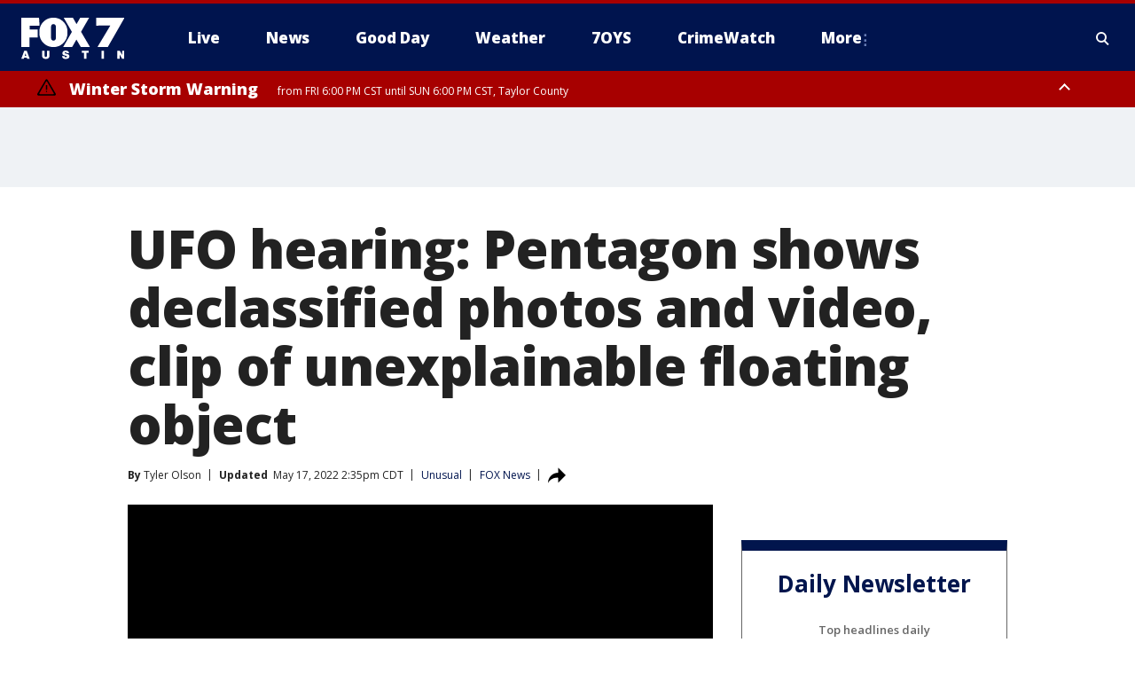

--- FILE ---
content_type: text/html; charset=utf-8
request_url: https://www.fox7austin.com/news/ufo-hearing-pentagon-shows-declassified-photos-videos
body_size: 48048
content:
<!doctype html>
<html data-n-head-ssr lang="en" data-n-head="lang">
  <head>
    <!-- Google Tag Manager -->
    <script>
    function loadGTMIfNotLocalOrPreview() {
      const host = window.location.host.toLowerCase();
      const excludedHosts = ["local", "preview", "stage-preview"];
      if (!excludedHosts.some(excludedHost => host.startsWith(excludedHost))) {
        (function(w,d,s,l,i){w[l]=w[l]||[];w[l].push({'gtm.start':
        new Date().getTime(),event:'gtm.js'});var f=d.getElementsByTagName(s)[0],
        j=d.createElement(s),dl=l!='dataLayer'?'&l='+l:'';j.async=true;j.src=
        'https://www.googletagmanager.com/gtm.js?id='+i+dl;f.parentNode.insertBefore(j,f);
        })(window,document,'script','dataLayer','GTM-TMF4BDJ');
      }
    }
    loadGTMIfNotLocalOrPreview();
    </script>
    <!-- End Google Tag Manager -->
    <title data-n-head="true">UFO hearing: Pentagon shows declassified photos and video, clip of unexplainable floating object | FOX 7 Austin</title><meta data-n-head="true" http-equiv="X-UA-Compatible" content="IE=edge,chrome=1"><meta data-n-head="true" name="viewport" content="width=device-width, minimum-scale=1.0, initial-scale=1.0"><meta data-n-head="true" charset="UTF-8"><meta data-n-head="true" name="format-detection" content="telephone=no"><meta data-n-head="true" name="msapplication-square70x70logo" content="//static.foxtv.com/static/orion/img/ktbc/favicons/mstile-70x70.png"><meta data-n-head="true" name="msapplication-square150x150logo" content="//static.foxtv.com/static/orion/img/ktbc/favicons/mstile-150x150.png"><meta data-n-head="true" name="msapplication-wide310x150logo" content="//static.foxtv.com/static/orion/img/ktbc/favicons/mstile-310x150.png"><meta data-n-head="true" name="msapplication-square310x310logo" content="//static.foxtv.com/static/orion/img/ktbc/favicons/mstile-310x310.png"><meta data-n-head="true" data-hid="description" name="description" content="The Pentagon Tuesday showcased declassified photos and video of UFOs to Congress – including a flying object without a &quot;specific&quot; explanation&quot; – as lawmakers pressed military officials on the mysterious sightings."><meta data-n-head="true" data-hid="fb:app_id" property="fb:app_id" content="678036835682522"><meta data-n-head="true" data-hid="prism.stationId" name="prism.stationId" content="KTBC_FOX7"><meta data-n-head="true" data-hid="prism.stationCallSign" name="prism.stationCallSign" content="ktbc"><meta data-n-head="true" data-hid="prism.channel" name="prism.channel" content="fts"><meta data-n-head="true" data-hid="prism.section" name="prism.section" content="news"><meta data-n-head="true" data-hid="prism.subsection1" name="prism.subsection1" content=""><meta data-n-head="true" data-hid="prism.subsection2" name="prism.subsection2" content=""><meta data-n-head="true" data-hid="prism.subsection3" name="prism.subsection3" content=""><meta data-n-head="true" data-hid="prism.subsection4" name="prism.subsection4" content=""><meta data-n-head="true" data-hid="prism.aggregationType" name="prism.aggregationType" content="subsection"><meta data-n-head="true" data-hid="prism.genre" name="prism.genre" content=""><meta data-n-head="true" data-hid="pagetype" name="pagetype" content="article" scheme="dcterms.DCMIType"><meta data-n-head="true" data-hid="strikepagetype" name="strikepagetype" content="article" scheme="dcterms.DCMIType"><meta data-n-head="true" data-hid="content-creator" name="content-creator" content="tiger"><meta data-n-head="true" data-hid="dc.creator" name="dc.creator" scheme="dcterms.creator" content=""><meta data-n-head="true" data-hid="dc.title" name="dc.title" content="Congress hold first congressional hearing on UFOs in 50 years" lang="en"><meta data-n-head="true" data-hid="dc.subject" name="dc.subject" content=""><meta data-n-head="true" data-hid="dcterms.abstract" name="dcterms.abstract" content="The Pentagon Tuesday showcased declassified photos and video of UFOs to Congress – including a flying object without a &quot;specific&quot; explanation&quot; – as lawmakers pressed military officials on the mysterious sightings."><meta data-n-head="true" data-hid="dc.type" name="dc.type" scheme="dcterms.DCMIType" content="Text.Article"><meta data-n-head="true" data-hid="dc.description" name="dc.description" content="The Pentagon Tuesday showcased declassified photos and video of UFOs to Congress – including a flying object without a &quot;specific&quot; explanation&quot; – as lawmakers pressed military officials on the mysterious sightings."><meta data-n-head="true" data-hid="dc.language" name="dc.language" scheme="dcterms.RFC4646" content="en-US"><meta data-n-head="true" data-hid="dc.publisher" name="dc.publisher" content="FOX 7 Austin"><meta data-n-head="true" data-hid="dc.format" name="dc.format" scheme="dcterms.URI" content="text/html"><meta data-n-head="true" data-hid="dc.identifier" name="dc.identifier" scheme="dcterms.URI" content="urn:uri:base64:7307befe-ded9-53b9-bbec-10eaabe60598"><meta data-n-head="true" data-hid="dc.source" name="dc.source" content="FOX News"><meta data-n-head="true" data-hid="dc.date" name="dc.date" content="2022-05-17"><meta data-n-head="true" data-hid="dcterms.created" name="dcterms.created" scheme="dcterms.ISO8601" content="2022-05-17T09:59:14-05:00"><meta data-n-head="true" data-hid="dcterms.modified" name="dcterms.modified" scheme="dcterms.ISO8601" content="2022-05-17T14:36:04-05:00"><meta data-n-head="true" data-hid="og:title" property="og:title" content="Congress hold first congressional hearing on UFOs in 50 years"><meta data-n-head="true" data-hid="og:description" property="og:description" content="The Pentagon Tuesday showcased declassified photos and video of UFOs to Congress – including a flying object without a &quot;specific&quot; explanation&quot; – as lawmakers pressed military officials on the mysterious sightings."><meta data-n-head="true" data-hid="og:type" property="og:type" content="article"><meta data-n-head="true" data-hid="og:image" property="og:image" content="https://images.foxtv.com/static.fox7austin.com/www.fox7austin.com/content/uploads/2022/05/1200/630/GettyImages-1397760095.jpg?ve=1&amp;tl=1"><meta data-n-head="true" data-hid="og:image:width" property="og:image:width" content="1280"><meta data-n-head="true" data-hid="og:image:height" property="og:image:height" content="720"><meta data-n-head="true" data-hid="og:url" property="og:url" content="https://www.fox7austin.com/news/ufo-hearing-pentagon-shows-declassified-photos-videos"><meta data-n-head="true" data-hid="og:site_name" property="og:site_name" content="FOX 7 Austin"><meta data-n-head="true" data-hid="og:locale" property="og:locale" content="en_US"><meta data-n-head="true" data-hid="robots" name="robots" content="index, follow, max-image-preview:large, max-video-preview:-1"><meta data-n-head="true" data-hid="fox.app_version" name="fox.app_version" content="v77"><meta data-n-head="true" data-hid="fox.fix_version" name="fox.fix_version" content="10.2.0"><meta data-n-head="true" data-hid="fox.app_build" name="fox.app_build" content="no build version"><meta data-n-head="true" name="twitter:card" content="summary_large_image"><meta data-n-head="true" name="twitter:site" content="@fox7austin"><meta data-n-head="true" name="twitter:site:id" content="@fox7austin"><meta data-n-head="true" name="twitter:title" content="Congress hold first congressional hearing on UFOs in 50 years"><meta data-n-head="true" name="twitter:description" content="The Pentagon Tuesday showcased declassified photos and video of UFOs to Congress – including a flying object without a &quot;specific&quot; explanation&quot; – as lawmakers pressed military officials on the mysterious sightings."><meta data-n-head="true" name="twitter:image" content="https://images.foxtv.com/static.fox7austin.com/www.fox7austin.com/content/uploads/2022/05/1280/720/GettyImages-1397760095.jpg?ve=1&amp;tl=1"><meta data-n-head="true" name="twitter:url" content="https://www.fox7austin.com/news/ufo-hearing-pentagon-shows-declassified-photos-videos"><meta data-n-head="true" name="twitter:creator" content="@fox7austin"><meta data-n-head="true" name="twitter:creator:id" content="@fox7austin"><meta data-n-head="true" name="fox.name" content="Post Landing"><meta data-n-head="true" name="fox.category" content="news"><meta data-n-head="true" name="fox.page_content_category" content="news"><meta data-n-head="true" name="fox.page_name" content="ktbc:web:post:article:UFO hearing: Pentagon shows declassified photos and video, clip of unexplainable floating object | FOX 7 Austin"><meta data-n-head="true" name="fox.page_content_level_1" content="ktbc:web:post"><meta data-n-head="true" name="fox.page_content_level_2" content="ktbc:web:post:article"><meta data-n-head="true" name="fox.page_content_level_3" content="ktbc:web:post:article:UFO hearing: Pentagon shows declassified photos and video, clip of unexplainable floating object | FOX 7 Austin"><meta data-n-head="true" name="fox.page_content_level_4" content="ktbc:web:post:article:UFO hearing: Pentagon shows declassified photos and video, clip of unexplainable floating object | FOX 7 Austin"><meta data-n-head="true" name="fox.page_type" content="post-article"><meta data-n-head="true" name="fox.page_content_distributor" content="owned"><meta data-n-head="true" name="fox.page_content_type_of_story" content="Partner"><meta data-n-head="true" name="fox.author" content=""><meta data-n-head="true" name="fox.page_content_author" content=""><meta data-n-head="true" name="fox.page_content_author_secondary" content="Tyler Olson"><meta data-n-head="true" name="fox.page_content_version" content="3.0.0"><meta data-n-head="true" name="fox.publisher" content="FOX News"><meta data-n-head="true" name="fox.page_content_id" content="7307befe-ded9-53b9-bbec-10eaabe60598"><meta data-n-head="true" name="fox.page_content_station_originator" content="national"><meta data-n-head="true" name="fox.url" content="https://www.fox7austin.com/news/ufo-hearing-pentagon-shows-declassified-photos-videos"><meta data-n-head="true" name="fox.page_canonical_url" content="https://www.foxnews.com/politics/dod-pentagon-ufo-photos-videos-house-hearing"><meta data-n-head="true" name="smartbanner:enabled-platforms" content="none"><meta data-n-head="true" property="fb:app_id" content="678036835682522"><meta data-n-head="true" property="article:opinion" content="false"><meta data-n-head="true" name="keywords" content="Unusual,News,Us"><meta data-n-head="true" name="classification" content="/FTS/Unusual,/FTS/News,/FTS/Us"><meta data-n-head="true" name="classification-isa" content="unusual,news,us"><meta data-n-head="true" name="fox.page_content_tags" content="/FTS/Unusual,/FTS/News,/FTS/Us"><link data-n-head="true" rel="preconnect" href="https://prod.player.fox.digitalvideoplatform.com" crossorigin="anonymous"><link data-n-head="true" rel="dns-prefetch" href="https://prod.player.fox.digitalvideoplatform.com"><link data-n-head="true" rel="stylesheet" href="https://statics.foxsports.com/static/orion/style/css/scorestrip-external.css"><link data-n-head="true" rel="icon" type="image/x-icon" href="/favicons/ktbc/favicon.ico"><link data-n-head="true" rel="stylesheet" href="https://fonts.googleapis.com/css?family=Open+Sans:300,400,400i,600,600i,700,700i,800,800i&amp;display=swap"><link data-n-head="true" rel="stylesheet" href="https://fonts.googleapis.com/css2?family=Rubik:wght@700&amp;display=swap"><link data-n-head="true" rel="schema.dcterms" href="//purl.org/dc/terms/"><link data-n-head="true" rel="schema.prism" href="//prismstandard.org/namespaces/basic/2.1/"><link data-n-head="true" rel="schema.iptc" href="//iptc.org/std/nar/2006-10-01/"><link data-n-head="true" rel="shortcut icon" href="//static.foxtv.com/static/orion/img/ktbc/favicons/favicon.ico" type="image/x-icon"><link data-n-head="true" rel="apple-touch-icon" sizes="57x57" href="//static.foxtv.com/static/orion/img/ktbc/favicons/apple-touch-icon-57x57.png"><link data-n-head="true" rel="apple-touch-icon" sizes="60x60" href="//static.foxtv.com/static/orion/img/ktbc/favicons/apple-touch-icon-60x60.png"><link data-n-head="true" rel="apple-touch-icon" sizes="72x72" href="//static.foxtv.com/static/orion/img/ktbc/favicons/apple-touch-icon-72x72.png"><link data-n-head="true" rel="apple-touch-icon" sizes="76x76" href="//static.foxtv.com/static/orion/img/ktbc/favicons/apple-touch-icon-76x76.png"><link data-n-head="true" rel="apple-touch-icon" sizes="114x114" href="//static.foxtv.com/static/orion/img/ktbc/favicons/apple-touch-icon-114x114.png"><link data-n-head="true" rel="apple-touch-icon" sizes="120x120" href="//static.foxtv.com/static/orion/img/ktbc/favicons/apple-touch-icon-120x120.png"><link data-n-head="true" rel="apple-touch-icon" sizes="144x144" href="//static.foxtv.com/static/orion/img/ktbc/favicons/apple-touch-icon-144x144.png"><link data-n-head="true" rel="apple-touch-icon" sizes="152x152" href="//static.foxtv.com/static/orion/img/ktbc/favicons/apple-touch-icon-152x152.png"><link data-n-head="true" rel="apple-touch-icon" sizes="180x180" href="//static.foxtv.com/static/orion/img/ktbc/favicons/apple-touch-icon-180x180.png"><link data-n-head="true" rel="icon" type="image/png" href="//static.foxtv.com/static/orion/img/ktbc/favicons/favicon-16x16.png" sizes="16x16"><link data-n-head="true" rel="icon" type="image/png" href="//static.foxtv.com/static/orion/img/ktbc/favicons/favicon-32x32.png" sizes="32x32"><link data-n-head="true" rel="icon" type="image/png" href="//static.foxtv.com/static/orion/img/ktbc/favicons/favicon-96x96.png" sizes="96x96"><link data-n-head="true" rel="icon" type="image/png" href="//static.foxtv.com/static/orion/img/ktbc/favicons/android-chrome-192x192.png" sizes="192x192"><link data-n-head="true" href="https://fonts.gstatic.com" rel="preconnect" crossorigin="true"><link data-n-head="true" href="https://fonts.googleapis.com" rel="preconnect" crossorigin="true"><link data-n-head="true" rel="stylesheet" href="https://fonts.googleapis.com/css?family=Source+Sans+Pro:200,300,400,600,400italic,700,700italic,300,300italic,600italic/"><link data-n-head="true" rel="preconnect" href="https://cdn.segment.com/"><link data-n-head="true" rel="preconnect" href="https://widgets.media.weather.com/"><link data-n-head="true" rel="preconnect" href="https://elections.ap.org/"><link data-n-head="true" rel="preconnect" href="https://www.google-analytics.com/"><link data-n-head="true" rel="preconnect" href="http://static.chartbeat.com/"><link data-n-head="true" rel="preconnect" href="https://sb.scorecardresearch.com/"><link data-n-head="true" rel="preconnect" href="http://www.googletagmanager.com/"><link data-n-head="true" rel="preconnect" href="https://cdn.optimizely.com/"><link data-n-head="true" rel="preconnect" href="https://cdn.segment.com/"><link data-n-head="true" rel="preconnect" href="https://connect.facebook.net/"><link data-n-head="true" rel="preconnect" href="https://prod.player.fox.digitalvideoplatform.com/"><link data-n-head="true" rel="preload" as="script" href="https://prod.player.fox.digitalvideoplatform.com/wpf/v3/3.2.59/wpf_player.js"><link data-n-head="true" rel="prefetch" as="script" href="https://prod.player.fox.digitalvideoplatform.com/wpf/v3/3.2.59/lib/wpf_bitmovin_yospace_player.js"><link data-n-head="true" rel="prefetch" as="script" href="https://prod.player.fox.digitalvideoplatform.com/wpf/v3/3.2.59/lib/wpf_conviva_reporter.js"><link data-n-head="true" rel="prefetch" as="script" href="https://prod.player.fox.digitalvideoplatform.com/wpf/v3/3.2.59/lib/wpf_mux_reporter.js"><link data-n-head="true" rel="prefetch" as="script" href="https://prod.player.fox.digitalvideoplatform.com/wpf/v3/3.2.59/lib/wpf_adobeheartbeat_reporter.js"><link data-n-head="true" rel="prefetch" as="script" href="https://prod.player.fox.digitalvideoplatform.com/wpf/v3/3.2.59/lib/wpf_comscore_reporter.js"><link data-n-head="true" rel="prefetch" as="script" href="https://prod.player.fox.digitalvideoplatform.com/wpf/v3/3.2.59/lib/wpf_controls.js"><link data-n-head="true" rel="canonical" href="https://www.foxnews.com/politics/dod-pentagon-ufo-photos-videos-house-hearing"><link data-n-head="true" rel="alternate" type="application/rss+xml" title="News" href="https://www.fox7austin.com/rss.xml?category=news"><link data-n-head="true" rel="alternate" type="application/rss+xml" title="Unusual" href="https://www.fox7austin.com/rss.xml?tag=unusual"><link data-n-head="true" rel="shorturl" href=""><link data-n-head="true" rel="image_src" href="https://images.foxtv.com/static.fox7austin.com/www.fox7austin.com/content/uploads/2022/05/1280/720/GettyImages-1397760095.jpg?ve=1&amp;tl=1"><link data-n-head="true" rel="amphtml" href="https://www.fox7austin.com/news/ufo-hearing-pentagon-shows-declassified-photos-videos.amp"><link data-n-head="true" rel="preload" as="image" href="https://m107833-mcdn.mp.lura.live/iupl/636/213/6362135B94573BBB45C39F61F3A48FB4.jpg"><link data-n-head="true" rel="alternate" title="FOX 7 Austin - News" type="application/rss+xml" href="https://www.fox7austin.com/rss/category/news"><link data-n-head="true" rel="alternate" title="FOX 7 Austin - Local News" type="application/rss+xml" href="https://www.fox7austin.com/rss/category/local-news"><link data-n-head="true" rel="alternate" title="FOX 7 Austin - Traffic" type="application/rss+xml" href="https://www.fox7austin.com/rss/category/traffic"><link data-n-head="true" rel="alternate" title="FOX 7 Austin - Tag Us Tx" type="application/rss+xml" href="https://www.fox7austin.com/rss/tags/us,tx"><link data-n-head="true" rel="alternate" title="FOX 7 Austin - Tag Politics" type="application/rss+xml" href="https://www.fox7austin.com/rss/tags/politics"><link data-n-head="true" rel="alternate" title="FOX 7 Austin - Tag Crime Publicsafety" type="application/rss+xml" href="https://www.fox7austin.com/rss/tags/crime-publicsafety,"><link data-n-head="true" rel="alternate" title="FOX 7 Austin - Shows Good Day" type="application/rss+xml" href="https://www.fox7austin.com/rss/category/shows,good-day"><link data-n-head="true" rel="alternate" title="FOX 7 Austin - Birthday" type="application/rss+xml" href="https://www.fox7austin.com/rss/category/birthday"><link data-n-head="true" rel="alternate" title="FOX 7 Austin - Tag Series Keeping Score" type="application/rss+xml" href="https://www.fox7austin.com/rss/tags/series,keeping-score"><link data-n-head="true" rel="alternate" title="FOX 7 Austin - Tag Series Cooking With Fox 7" type="application/rss+xml" href="https://www.fox7austin.com/rss/tags/series,cooking-with-fox-7"><link data-n-head="true" rel="alternate" title="FOX 7 Austin - Tag Series Live Music" type="application/rss+xml" href="https://www.fox7austin.com/rss/tags/series,live-music"><link data-n-head="true" rel="alternate" title="FOX 7 Austin - Tag Series Pets Page" type="application/rss+xml" href="https://www.fox7austin.com/rss/tags/series,pets-page"><link data-n-head="true" rel="alternate" title="FOX 7 Austin - Contests" type="application/rss+xml" href="https://www.fox7austin.com/rss/category/contests"><link data-n-head="true" rel="alternate" title="FOX 7 Austin - Fox Local" type="application/rss+xml" href="https://www.fox7austin.com/rss/category/fox-local"><link data-n-head="true" rel="alternate" title="FOX 7 Austin - Tag Series Tierras Texas" type="application/rss+xml" href="https://www.fox7austin.com/rss/tags/series,tierras-texas"><link data-n-head="true" rel="alternate" title="FOX 7 Austin - Tag Series Fox 7 Espanol" type="application/rss+xml" href="https://www.fox7austin.com/rss/tags/series,fox-7-espanol"><link data-n-head="true" rel="alternate" title="FOX 7 Austin - Tag Series Sports Office" type="application/rss+xml" href="https://www.fox7austin.com/rss/tags/series,sports-office"><link data-n-head="true" rel="alternate" title="FOX 7 Austin - Tag Series Fox Weather Austin" type="application/rss+xml" href="https://www.fox7austin.com/rss/tags/series,fox-weather-austin"><link data-n-head="true" rel="alternate" title="FOX 7 Austin - Tag Series Good Day Extra" type="application/rss+xml" href="https://www.fox7austin.com/rss/tags/series,good-day-extra"><link data-n-head="true" rel="alternate" title="FOX 7 Austin - Tag Series Good Day Music Take 2" type="application/rss+xml" href="https://www.fox7austin.com/rss/tags/series,good-day-music-take-2"><link data-n-head="true" rel="alternate" title="FOX 7 Austin - Tag Series The Backstage Experience" type="application/rss+xml" href="https://www.fox7austin.com/rss/tags/series,the-backstage-experience"><link data-n-head="true" rel="alternate" title="FOX 7 Austin - Tag Series The Texas News Show" type="application/rss+xml" href="https://www.fox7austin.com/rss/tags/series,the-texas-news-show"><link data-n-head="true" rel="alternate" title="FOX 7 Austin - Tag Series Fox 7 Discussions" type="application/rss+xml" href="https://www.fox7austin.com/rss/tags/series,fox-7-discussions"><link data-n-head="true" rel="alternate" title="FOX 7 Austin - Tag Series Crimewatch" type="application/rss+xml" href="https://www.fox7austin.com/rss/tags/series,crimewatch"><link data-n-head="true" rel="alternate" title="FOX 7 Austin - Tag Series 7 On Your Side" type="application/rss+xml" href="https://www.fox7austin.com/rss/tags/series,7-on-your-side"><link data-n-head="true" rel="alternate" title="FOX 7 Austin - Tag Series Fox 7 Focus" type="application/rss+xml" href="https://www.fox7austin.com/rss/tags/series,fox-7-focus"><link data-n-head="true" rel="alternate" title="FOX 7 Austin - Tag Series The Issue Is" type="application/rss+xml" href="https://www.fox7austin.com/rss/tags/series,the-issue-is"><link data-n-head="true" rel="alternate" title="FOX 7 Austin - Tag Series Care Force" type="application/rss+xml" href="https://www.fox7austin.com/rss/tags/series,care-force"><link data-n-head="true" rel="alternate" title="FOX 7 Austin - Tag Series Missing In Texas" type="application/rss+xml" href="https://www.fox7austin.com/rss/tags/series,missing-in-texas"><link data-n-head="true" rel="alternate" title="FOX 7 Austin - Tag Series Atxtra" type="application/rss+xml" href="https://www.fox7austin.com/rss/tags/series,atxtra"><link data-n-head="true" rel="alternate" title="FOX 7 Austin - About Us" type="application/rss+xml" href="https://www.fox7austin.com/rss/category/about-us"><link data-n-head="true" rel="alternate" title="FOX 7 Austin - Whats On Fox" type="application/rss+xml" href="https://www.fox7austin.com/rss/category/whats-on-fox"><link data-n-head="true" rel="alternate" title="FOX 7 Austin - Contact Us" type="application/rss+xml" href="https://www.fox7austin.com/rss/category/contact-us"><link data-n-head="true" rel="alternate" title="FOX 7 Austin - Team" type="application/rss+xml" href="https://www.fox7austin.com/rss/category/team"><link data-n-head="true" rel="alternate" title="FOX 7 Austin - Work For Us" type="application/rss+xml" href="https://www.fox7austin.com/rss/category/work-for-us"><link data-n-head="true" rel="alternate" title="FOX 7 Austin - Internships" type="application/rss+xml" href="https://www.fox7austin.com/rss/category/internships"><link data-n-head="true" rel="alternate" title="FOX 7 Austin - Closed Captions" type="application/rss+xml" href="https://www.fox7austin.com/rss/category/closed-captions"><link data-n-head="true" rel="alternate" title="FOX 7 Austin - Public File Inquiries" type="application/rss+xml" href="https://www.fox7austin.com/rss/category/public-file-inquiries"><link data-n-head="true" rel="alternate" title="FOX 7 Austin - Fcc Applications" type="application/rss+xml" href="https://www.fox7austin.com/rss/category/fcc-applications"><link data-n-head="true" rel="alternate" title="FOX 7 Austin - Antenna" type="application/rss+xml" href="https://www.fox7austin.com/rss/category/antenna"><link data-n-head="true" rel="alternate" title="FOX 7 Austin - Weather" type="application/rss+xml" href="https://www.fox7austin.com/rss/category/weather"><link data-n-head="true" rel="alternate" title="FOX 7 Austin - Pawcast" type="application/rss+xml" href="https://www.fox7austin.com/rss/category/pawcast"><link data-n-head="true" rel="alternate" title="FOX 7 Austin - Apps" type="application/rss+xml" href="https://www.fox7austin.com/rss/category/apps"><link data-n-head="true" rel="alternate" title="FOX 7 Austin - Polls" type="application/rss+xml" href="https://www.fox7austin.com/rss/category/polls"><link data-n-head="true" rel="alternate" title="FOX 7 Austin - Fox 7 Web Cams" type="application/rss+xml" href="https://www.fox7austin.com/rss/category/fox-7-web-cams"><link data-n-head="true" rel="alternate" title="FOX 7 Austin - Tag Series Did You Know" type="application/rss+xml" href="https://www.fox7austin.com/rss/tags/series,did-you-know"><link data-n-head="true" rel="alternate" title="FOX 7 Austin - Sports" type="application/rss+xml" href="https://www.fox7austin.com/rss/category/sports"><link data-n-head="true" rel="alternate" title="FOX 7 Austin - Tag High School" type="application/rss+xml" href="https://www.fox7austin.com/rss/tags/high-school"><link data-n-head="true" rel="alternate" title="FOX 7 Austin - Tag Ncaa Football Longhorns" type="application/rss+xml" href="https://www.fox7austin.com/rss/tags/ncaa-football,longhorns"><link data-n-head="true" rel="alternate" title="FOX 7 Austin - Tag Mls Austin Fc" type="application/rss+xml" href="https://www.fox7austin.com/rss/tags/mls,austin-fc"><link data-n-head="true" rel="alternate" title="FOX 7 Austin - Tag Mlb" type="application/rss+xml" href="https://www.fox7austin.com/rss/tags/mlb"><link data-n-head="true" rel="alternate" title="FOX 7 Austin - Tag Nascar" type="application/rss+xml" href="https://www.fox7austin.com/rss/tags/nascar"><link data-n-head="true" rel="alternate" title="FOX 7 Austin - Tag Ncaa Basketball Texas Basketball" type="application/rss+xml" href="https://www.fox7austin.com/rss/tags/ncaa-basketball,texas-basketball"><link data-n-head="true" rel="alternate" title="FOX 7 Austin - Live" type="application/rss+xml" href="https://www.fox7austin.com/rss/category/live"><link data-n-head="true" rel="alternate" title="FOX 7 Austin - Discover the latest breaking news." type="application/rss+xml" href="https://www.fox7austin.com/latest.xml"><link data-n-head="true" rel="stylesheet" href="//static.foxtv.com/static/orion/css/default/article.rs.css"><link data-n-head="true" rel="stylesheet" href="/css/print.css" media="print"><script data-n-head="true" type="text/javascript" data-hid="pal-script" src="//imasdk.googleapis.com/pal/sdkloader/pal.js"></script><script data-n-head="true" type="text/javascript" src="https://statics.foxsports.com/static/orion/scorestrip.js" async="false" defer="true"></script><script data-n-head="true" type="text/javascript">
        (function (h,o,u,n,d) {
          h=h[d]=h[d]||{q:[],onReady:function(c){h.q.push(c)}}
          d=o.createElement(u);d.async=1;d.src=n
          n=o.getElementsByTagName(u)[0];n.parentNode.insertBefore(d,n)
        })(window,document,'script','https://www.datadoghq-browser-agent.com/datadog-rum-v4.js','DD_RUM')
        DD_RUM.onReady(function() {
          DD_RUM.init({
            clientToken: 'pub6d08621e10189e2259b02648fb0f12e4',
            applicationId: 'f7e50afb-e642-42a0-9619-b32a46fc1075',
            site: 'datadoghq.com',
            service: 'www.fox7austin.com',
            env: 'prod',
            // Specify a version number to identify the deployed version of your application in Datadog
            version: '1.0.0',
            sampleRate: 20,
            sessionReplaySampleRate: 0,
            trackInteractions: true,
            trackResources: true,
            trackLongTasks: true,
            defaultPrivacyLevel: 'mask-user-input',
          });
          // DD_RUM.startSessionReplayRecording();
        })</script><script data-n-head="true" type="text/javascript" src="https://foxkit.fox.com/sdk/profile/v2.15.0/profile.js" async="false" defer="true"></script><script data-n-head="true" src="https://js.appboycdn.com/web-sdk/5.6/braze.min.js" async="true" defer="true"></script><script data-n-head="true" src="https://c.amazon-adsystem.com/aax2/apstag.js" async="true" defer="true"></script><script data-n-head="true" src="https://www.googletagmanager.com/gtag/js?id=UA-34993124-1" async="true"></script><script data-n-head="true" type="text/javascript">// 86acbd31cd7c09cf30acb66d2fbedc91daa48b86:1701192378.52852
!function(n,r,e,t,c){var i,o="Promise"in n,u={then:function(){return u},catch:function(n){
return n(new Error("Airship SDK Error: Unsupported browser")),u}},s=o?new Promise((function(n,r){i=function(e,t){e?r(e):n(t)}})):u
;s._async_setup=function(n){if(o)try{i(null,n(c))}catch(n){i(n)}},n[t]=s;var a=r.createElement("script");a.src=e,a.async=!0,a.id="_uasdk",
a.rel=t,r.head.appendChild(a)}(window,document,'https://aswpsdkus.com/notify/v1/ua-sdk.min.js',
  'UA', {
    vapidPublicKey: 'BAhBsT11zl43fcsTIlrD8FJOh6qqbu_vOWwj7b1_ZPPGW5vBCUwA_ZrDrSRe1GupKlb79btDYSnxroQ1vuaz3fg=',
    websitePushId: 'web.ktbc.prod',
    appKey: 'upCaAD7uRFa9jrarljB2Cg',
    token: 'MTp1cENhQUQ3dVJGYTlqcmFybGpCMkNnOlhiTzhUSi05Qk9XcW5CbkRsSXVtal9aWVZwQng3YWhCTDBtOXZVOGJfNWM'
  });
</script><script data-n-head="true" type="text/javascript">UA.then(sdk => {
        sdk.plugins.load('html-prompt', 'https://aswpsdkus.com/notify/v1/ua-html-prompt.min.js', {
          appearDelay: 5000,
          disappearDelay: 2000000000000000000000000,
          askAgainDelay: 0,
          stylesheet: './css/airship.css',
          auto: false,
          type: 'alert',
          position: 'top',
          i18n: {
            en: {
              title: 'Stay Informed',
              message: 'Receive alerts to the biggest stories worth your time',
              accept: 'Allow',
              deny: 'No Thanks'
            }
          },
          logo: '/favicons/ktbc/favicon.ico'
        }).then(plugin => {
          const auditSession = () => {
            const airshipPageViews = parseInt(window.sessionStorage.getItem('currentAirShipPageViews'), 10)
            if (airshipPageViews > 1) {
              plugin.prompt();
              console.info('Airship: prompt called')
              clearInterval(auditInterval);
              window.sessionStorage.setItem('currentAirShipPageViews', 0)
            }
          }
          const auditInterval = setInterval(auditSession, 2000);
        })
      })</script><script data-n-head="true" src="/taboola/taboola.js" type="text/javascript" async="true" defer="true"></script><script data-n-head="true" src="https://scripts.webcontentassessor.com/scripts/11c5d288032fb0e00de738475c191d28530e25f490e79cb3b158eb6df96246e9"></script><script data-n-head="true" src="//static.foxtv.com/static/orion/scripts/core/ag.core.js"></script><script data-n-head="true" src="//static.foxtv.com/static/isa/core.js"></script><script data-n-head="true" src="//static.foxtv.com/static/orion/scripts/station/default/loader.js"></script><script data-n-head="true" src="https://widgets.media.weather.com/wxwidget.loader.js?cid=996314550" defer=""></script><script data-n-head="true" src="https://prod.player.fox.digitalvideoplatform.com/wpf/v3/3.2.59/wpf_player.js" defer="" data-hid="fox-player-main-script"></script><script data-n-head="true" src="//static.foxtv.com/static/leap/loader.js"></script><script data-n-head="true" >(function () {
        var _sf_async_config = window._sf_async_config = (window._sf_async_config || {})
        _sf_async_config.uid = 65824
        _sf_async_config.domain = 'fox7austin.com'
        _sf_async_config.flickerControl = false
        _sf_async_config.useCanonical = true

        // Function to set ISA-dependent values with proper error handling
        function setISAValues() {
          if (window.FTS && window.FTS.ISA && window.FTS.ISA._meta) {
            try {
              _sf_async_config.sections = window.FTS.ISA._meta.section || ''
              _sf_async_config.authors = window.FTS.ISA._meta.fox['fox.page_content_author'] ||
                                       window.FTS.ISA._meta.fox['fox.page_content_author_secondary'] ||
                                       window.FTS.ISA._meta.raw.publisher || ''
            } catch (e) {
              console.warn('FTS.ISA values not available yet:', e)
              _sf_async_config.sections = ''
              _sf_async_config.authors = ''
            }
          } else {
            // Set default values if ISA is not available
            _sf_async_config.sections = ''
            _sf_async_config.authors = ''

            // Retry after a short delay if ISA is not loaded yet
            setTimeout(setISAValues, 100)
          }
        }

        // Set ISA values initially
        setISAValues()

        _sf_async_config.useCanonicalDomain = true
        function loadChartbeat() {
          var e = document.createElement('script');
            var n = document.getElementsByTagName('script')[0];
            e.type = 'text/javascript';
            e.async = true;
            e.src = '//static.chartbeat.com/js/chartbeat.js';
            n.parentNode.insertBefore(e, n);
        }
        loadChartbeat();
        })()</script><script data-n-head="true" src="//static.chartbeat.com/js/chartbeat_mab.js"></script><script data-n-head="true" src="//static.chartbeat.com/js/chartbeat.js"></script><script data-n-head="true" src="https://interactives.ap.org/election-results/assets/microsite/resizeClient.js" defer=""></script><script data-n-head="true" data-hid="strike-loader" src="https://strike.fox.com/static/fts/display/loader.js" type="text/javascript"></script><script data-n-head="true" >
          (function() {
              window.foxstrike = window.foxstrike || {};
              window.foxstrike.cmd = window.foxstrike.cmd || [];
          })()
        </script><script data-n-head="true" type="application/ld+json">{"@context":"http://schema.org","@type":"NewsArticle","mainEntityOfPage":"https://www.foxnews.com/politics/dod-pentagon-ufo-photos-videos-house-hearing","headline":"UFO hearing: Pentagon shows declassified photos and video, clip of unexplainable floating object","articleBody":"The <a href=\"https://www.foxnews.com/category/politics/defense\" target=\"_blank\"><u>Pentagon</u></a> Tuesday showcased declassified photos and video of <a href=\"https://www.foxnews.com/category/science/air-and-space/ufos\" target=\"_blank\"><u>UFOs</u></a> to Congress &#x2013; including a flying object without a &quot;specific&quot; explanation&quot; &#x2013; as lawmakers pressed military officials on the mysterious sightings.In one brief and shaky video, a small object appeared to zip past a military pilot. In a separate video and a similar photo taken at a different time, glowing triangles are seeing in the night sky.&#xA0;The visuals were shown during testimony from Deputy Director of Naval Intelligence Scott Bray and Under Secretary of Defense for Intelligence and Security Ronald Moultrie.&#xA0;<a href=\"https://www.foxnews.com/politics/house-intelligence-committee-ufo-hearing\" target=\"_blank\"><strong><u>CONGRESS HOLDS HISTORIC PUBLIC UFO HEARING AS MILITARY STRUGGLES TO UNDERSTAND &#x2018;MYSTERY&#x2019; FLYING PHENOMENA</u></strong></a>Bray, as he presented the images and videos, said the video and photo of the glowing triangles remained unresolved for some time, but was eventually identified as unmanned aerial vehicles.&#xA0;But he said the military does not know what the object in the first video could be.&#xA0;&quot;I do not have an explanation for what this specific object is,&quot; Bray said in an exchange with Intelligence Committee Chairman Rep. Adam Schiff, D-Calif.Bray continued to emphasize that many UAP reports have a &quot;limited amount of high quality data and reporting&quot; which &quot;hampers the ability to draw firm conclusions about the nature and intent of UAP.&quot;&#xA0;Bray also said Tuesday that there have been at least 11 &quot;near misses&quot; between U.S. military aircraft and UAP. He also said the U.S. military hasn&apos;t tried to communicate with UAP, including the unexplained object in the video shown earlier in the hearing which &quot;may or may not be in controlled flight.&quot;The presentation happened in a House Counterterrorism, Counterintelligence, and Counterproliferation Subcommittee Tuesday. It was the first congressional UFO hearing in a generation.&#xA0;Lawmakers are warning that although there is still a stigma associated with UFOs, which the government officially calls Unidentified Aerial Phenomena (UAP), they are a serious national security threat.&#xA0;<a href=\"https://www.foxnews.com/politics/redacted-classified-us-ufo-report\" target=\"_blank\"><strong><u>REDACTED CLASSIFIED UFO REPORT REVEALS NEW INFO ON &#x2018;SHAPES,&#x2019; INVESTIGATION INTO &#x2018;UNEXPLAINED&#x2019; PHENOMENA</u></strong></a>&quot;Unidentified Aerial Phenomena are a potential national security threat. And they need to be treated that way,&quot; subcommittee Chairman Rep. Andre Carson, D-Ind., said Tuesday.&#xA0;&quot;For too long, the stigma associated with UAPs has gotten in the way of good intelligence analysis,&quot; Carson added. &quot;Pilots avoided reporting, or were laughed at when they did. DOD officials relegated the issue to the back room, or swept it under the rug entirely, fearful of a skeptical national security community.&quot;<a href=\"https://www.foxnews.com/politics/ufo-report-officials-cant-explain-mysterious-objects\" target=\"_blank\"><strong><u>UFO REPORT REVEALS OFFICIALS CAN&apos;T EXPLAIN THE MYSTERIOUS SIGHTINGS</u></strong></a>A 2021 report &#x2013; a <a href=\"https://www.foxnews.com/politics/redacted-classified-us-ufo-report\" target=\"_blank\"><u>redacted classified version</u></a> of which was published by <a href=\"https://www.theblackvault.com/documentarchive/june-2021-classified-uap-ufo-report-given-to-congress-partially-released/\" target=\"_blank\" rel=\"nofollow\"><u>The Black Vault</u></a> earlier this year &#x2013; said the government recorded 144 reports from 2004 to 2021, including 80 that &quot;involved observation with multiple sensors.&quot; The report also included information on &quot;common shapes&quot; of the UAPs, although the entire sections on the shapes are redacted.&#xA0;The government has said that UAP &quot;probably lack a single explanation.&quot; Neither classified nor unclassified reports from the government so far rule out space aliens. But other possible explanations are &quot;airborne clutter&quot; like birds and balloons, &quot;natural atmospheric phenomena,&quot; like ice crystals, highly classified U.S. government programs, or &quot;foreign adversary systems&quot; from Russia, China or other countries.&quot;The intelligence community has a serious duty to our taxpayers to prevent potential adversaries such as China and Russia from surprising us with unforeseen new technologies,&quot; said Rep. Rick Crawford, R-Ark., the subcommittee co-chairman. &quot;The intelligence community must balance addressing known threats to our nation&apos;s security with preventing technical surprise.&quot;It&apos;s now clear how much detail Moultrie and Bray will be able to share during the open hearing Tuesday. But there will be a separate classified briefing for committee members after the hearing.&#xA0;Neither Moultrie&apos;s not Bray&apos;s opening statements described the specific nature of UAP. But they highlighted the department&apos;s commitment to determining origins.&quot;We know that our service members have encountered unidentified aerial phenomena, and because UAP pose potential flight safety and general security risk, we are committed to a focused effort to determine their origins,&quot; Moultrie said.&#xA0;&quot;We also spend considerable efforts engaging directly with our naval aviators building relationships to help destigmatize the act of reporting sightings or encounters,&quot; Bray said.&#xA0;<strong>LINK: </strong><a href=\"https://www.foxnews.com/politics/dod-pentagon-ufo-photos-videos-house-hearing\" target=\"_blank\"><strong>Get updates on this story from FOXnews.com</strong></a>","datePublished":"2022-05-17T09:59:14-05:00","dateModified":"2022-05-17T14:35:42-05:00","description":"The Pentagon Tuesday showcased declassified photos and video of UFOs to Congress – including a flying object without a \"specific\" explanation\" – as lawmakers pressed military officials on the mysterious sightings.","author":{"@type":"Person","name":"FOX News"},"publisher":{"@type":"NewsMediaOrganization","name":"FOX 7 Austin","alternateName":"KTBC, FOX 7","url":"https://www.fox7austin.com/","sameAs":["https://www.facebook.com/FOX7Austin/","https://twitter.com/fox7austin","https://www.instagram.com/fox7austin/","https://www.youtube.com/@FOX7Austin/","https://en.wikipedia.org/wiki/KTBC_(TV)","",""],"foundingDate":"1952-11-27","logo":{"@type":"ImageObject","url":"https://static.foxtv.com/static/orion/img/ktbc/favicons/favicon-96x96.png","width":"96","height":"96"},"contactPoint":[{"@type":"ContactPoint","telephone":"+1-512-476-7777","contactType":"news desk"}],"address":{"@type":"PostalAddress","addressLocality":"Austin","addressRegion":"Texas","postalCode":"78701","streetAddress":"119 East 10th Street","addressCountry":{"@type":"Country","name":"US"}}},"image":{"@type":"ImageObject","url":"https://static.fox7austin.com/www.fox7austin.com/content/uploads/2022/05/GettyImages-1397760095.jpg","width":"1280","height":"720"},"url":"https://www.foxnews.com/politics/dod-pentagon-ufo-photos-videos-house-hearing","isAccessibleForFree":true,"keywords":"unusual,us,news"}</script><link rel="preload" href="/_wzln/3b5264caf72353941f62.js" as="script"><link rel="preload" href="/_wzln/376f0263662b8ef9a7f8.js" as="script"><link rel="preload" href="/_wzln/6b27e2b92eb7e58c1613.js" as="script"><link rel="preload" href="/_wzln/e84a30f1b99c2de402d4.js" as="script"><link rel="preload" href="/_wzln/abf0587d3a36db40e2c7.js" as="script"><link rel="preload" href="/_wzln/c9202b1197faf8356ff7.js" as="script"><link rel="preload" href="/_wzln/d4d775f192811ab46927.js" as="script"><link rel="preload" href="/_wzln/2e4b6f2069ef029ea098.js" as="script"><link rel="preload" href="/_wzln/2aff162d6d0f3b59db4e.js" as="script"><link rel="preload" href="/_wzln/bcdcb4a8ec995eeede53.js" as="script"><style data-vue-ssr-id="3d723bd8:0 153764a8:0 4783c553:0 01f125af:0 7e965aea:0 fe2c1b5a:0 c789a71e:0 2151d74a:0 5fac22c6:0 4f269fee:0 c23b5e74:0 403377d7:0 3979e5e6:0 59bee381:0 278cf65e:0 1b6848e9:0 dfdcd1d2:0 4a3d6b7a:0 2261a2ff:0 42dc6fe6:0 3c367053:0 78666813:0 5c0b7ab5:0 c061adc6:0 d9a0143c:0">.v-select{position:relative;font-family:inherit}.v-select,.v-select *{box-sizing:border-box}@keyframes vSelectSpinner{0%{transform:rotate(0deg)}to{transform:rotate(1turn)}}.vs__fade-enter-active,.vs__fade-leave-active{pointer-events:none;transition:opacity .15s cubic-bezier(1,.5,.8,1)}.vs__fade-enter,.vs__fade-leave-to{opacity:0}.vs--disabled .vs__clear,.vs--disabled .vs__dropdown-toggle,.vs--disabled .vs__open-indicator,.vs--disabled .vs__search,.vs--disabled .vs__selected{cursor:not-allowed;background-color:#f8f8f8}.v-select[dir=rtl] .vs__actions{padding:0 3px 0 6px}.v-select[dir=rtl] .vs__clear{margin-left:6px;margin-right:0}.v-select[dir=rtl] .vs__deselect{margin-left:0;margin-right:2px}.v-select[dir=rtl] .vs__dropdown-menu{text-align:right}.vs__dropdown-toggle{-webkit-appearance:none;-moz-appearance:none;appearance:none;display:flex;padding:0 0 4px;background:none;border:1px solid rgba(60,60,60,.26);border-radius:4px;white-space:normal}.vs__selected-options{display:flex;flex-basis:100%;flex-grow:1;flex-wrap:wrap;padding:0 2px;position:relative}.vs__actions{display:flex;align-items:center;padding:4px 6px 0 3px}.vs--searchable .vs__dropdown-toggle{cursor:text}.vs--unsearchable .vs__dropdown-toggle{cursor:pointer}.vs--open .vs__dropdown-toggle{border-bottom-color:transparent;border-bottom-left-radius:0;border-bottom-right-radius:0}.vs__open-indicator{fill:rgba(60,60,60,.5);transform:scale(1);transition:transform .15s cubic-bezier(1,-.115,.975,.855);transition-timing-function:cubic-bezier(1,-.115,.975,.855)}.vs--open .vs__open-indicator{transform:rotate(180deg) scale(1)}.vs--loading .vs__open-indicator{opacity:0}.vs__clear{fill:rgba(60,60,60,.5);padding:0;border:0;background-color:transparent;cursor:pointer;margin-right:8px}.vs__dropdown-menu{display:block;box-sizing:border-box;position:absolute;top:calc(100% - 1px);left:0;z-index:1000;padding:5px 0;margin:0;width:100%;max-height:350px;min-width:160px;overflow-y:auto;box-shadow:0 3px 6px 0 rgba(0,0,0,.15);border:1px solid rgba(60,60,60,.26);border-top-style:none;border-radius:0 0 4px 4px;text-align:left;list-style:none;background:#fff}.vs__no-options{text-align:center}.vs__dropdown-option{line-height:1.42857143;display:block;padding:3px 20px;clear:both;color:#333;white-space:nowrap;cursor:pointer}.vs__dropdown-option--highlight{background:#5897fb;color:#fff}.vs__dropdown-option--deselect{background:#fb5858;color:#fff}.vs__dropdown-option--disabled{background:inherit;color:rgba(60,60,60,.5);cursor:inherit}.vs__selected{display:flex;align-items:center;background-color:#f0f0f0;border:1px solid rgba(60,60,60,.26);border-radius:4px;color:#333;line-height:1.4;margin:4px 2px 0;padding:0 .25em;z-index:0}.vs__deselect{display:inline-flex;-webkit-appearance:none;-moz-appearance:none;appearance:none;margin-left:4px;padding:0;border:0;cursor:pointer;background:none;fill:rgba(60,60,60,.5);text-shadow:0 1px 0 #fff}.vs--single .vs__selected{background-color:transparent;border-color:transparent}.vs--single.vs--loading .vs__selected,.vs--single.vs--open .vs__selected{position:absolute;opacity:.4}.vs--single.vs--searching .vs__selected{display:none}.vs__search::-webkit-search-cancel-button{display:none}.vs__search::-ms-clear,.vs__search::-webkit-search-decoration,.vs__search::-webkit-search-results-button,.vs__search::-webkit-search-results-decoration{display:none}.vs__search,.vs__search:focus{-webkit-appearance:none;-moz-appearance:none;appearance:none;line-height:1.4;font-size:1em;border:1px solid transparent;border-left:none;outline:none;margin:4px 0 0;padding:0 7px;background:none;box-shadow:none;width:0;max-width:100%;flex-grow:1;z-index:1}.vs__search::-moz-placeholder{color:inherit}.vs__search::placeholder{color:inherit}.vs--unsearchable .vs__search{opacity:1}.vs--unsearchable:not(.vs--disabled) .vs__search{cursor:pointer}.vs--single.vs--searching:not(.vs--open):not(.vs--loading) .vs__search{opacity:.2}.vs__spinner{align-self:center;opacity:0;font-size:5px;text-indent:-9999em;overflow:hidden;border:.9em solid hsla(0,0%,39.2%,.1);border-left-color:rgba(60,60,60,.45);transform:translateZ(0);animation:vSelectSpinner 1.1s linear infinite;transition:opacity .1s}.vs__spinner,.vs__spinner:after{border-radius:50%;width:5em;height:5em}.vs--loading .vs__spinner{opacity:1}
.fts-scorestrip-wrap{width:100%}.fts-scorestrip-wrap .fts-scorestrip-container{padding:0 16px;max-width:1280px;margin:0 auto}@media screen and (min-width:1024px){.fts-scorestrip-wrap .fts-scorestrip-container{padding:15px 24px}}
.fts-scorestrip-wrap[data-v-75d386ae]{width:100%}.fts-scorestrip-wrap .fts-scorestrip-container[data-v-75d386ae]{padding:0 16px;max-width:1280px;margin:0 auto}@media screen and (min-width:1024px){.fts-scorestrip-wrap .fts-scorestrip-container[data-v-75d386ae]{padding:15px 24px}}@media(min-width:768px)and (max-width:1280px){.main-content-new-layout[data-v-75d386ae]{padding:10px}}
#xd-channel-container[data-v-0130ae53]{margin:0 auto;max-width:1280px;height:1px}#xd-channel-fts-iframe[data-v-0130ae53]{position:relative;top:-85px;left:86.1%;width:100%;display:none}@media (min-width:768px) and (max-width:1163px){#xd-channel-fts-iframe[data-v-0130ae53]{left:84%}}@media (min-width:768px) and (max-width:1056px){#xd-channel-fts-iframe[data-v-0130ae53]{left:81%}}@media (min-width:768px) and (max-width:916px){#xd-channel-fts-iframe[data-v-0130ae53]{left:79%}}@media (min-width:769px) and (max-width:822px){#xd-channel-fts-iframe[data-v-0130ae53]{left:77%}}@media (min-width:400px) and (max-width:767px){#xd-channel-fts-iframe[data-v-0130ae53]{display:none!important}}.branding[data-v-0130ae53]{padding-top:0}@media (min-width:768px){.branding[data-v-0130ae53]{padding-top:10px}}
.title--hide[data-v-b8625060]{display:none}
#fox-id-logged-in[data-v-f7244ab2]{display:none}.button-reset[data-v-f7244ab2]{background:none;border:none;padding:0;cursor:pointer;outline:inherit}.watch-live[data-v-f7244ab2]{background-color:#a70000;border-radius:3px;margin-top:16px;margin-right:-10px;padding:8px 9px;max-height:31px}.watch-live>a[data-v-f7244ab2]{color:#fff;font-weight:900;font-size:12px}.small-btn-grp[data-v-f7244ab2]{display:flex}.sign-in[data-v-f7244ab2]{width:43px;height:17px;font-size:12px;font-weight:800;font-stretch:normal;font-style:normal;line-height:normal;letter-spacing:-.25px;color:#fff}.sign-in-mobile[data-v-f7244ab2]{margin:16px 12px 0 0}.sign-in-mobile[data-v-f7244ab2],.sign-in-tablet-and-up[data-v-f7244ab2]{background-color:#334f99;width:59px;height:31px;border-radius:3px}.sign-in-tablet-and-up[data-v-f7244ab2]{float:left;margin-right:16px;margin-top:24px}.sign-in-tablet-and-up[data-v-f7244ab2]:hover{background-color:#667bb3}.avatar-desktop[data-v-f7244ab2]{width:28px;height:28px;float:left;margin-right:16px;margin-top:24px}.avatar-mobile[data-v-f7244ab2]{width:33px;height:33px;margin:16px 12px 0 0}
.alert-storm .alert-text[data-v-6e1c7e98]{top:0}.alert-storm .alert-info a[data-v-6e1c7e98]{color:#fff}.alert-storm .alert-title[data-v-6e1c7e98]:before{display:inline-block;position:absolute;left:-18px;top:2px;height:15px;width:12px;background:url(//static.foxtv.com/static/orion/img/core/s/weather/warning.svg) no-repeat;background-size:contain}@media (min-width:768px){.alert-storm .alert-title[data-v-6e1c7e98]:before{left:0;top:0;height:24px;width:21px}}
.min-height-ad[data-v-2c3e8482]{min-height:0}.pre-content .min-height-ad[data-v-2c3e8482]{min-height:90px}@media only screen and (max-width:767px){.page-content .lsf-mobile[data-v-2c3e8482],.right-rail .lsf-mobile[data-v-2c3e8482],.sidebar-secondary .lsf-mobile[data-v-2c3e8482]{min-height:300px;min-width:250px}}@media only screen and (min-width:768px){.right-rail .lsf-ban[data-v-2c3e8482],.sidebar-secondary .lsf-ban[data-v-2c3e8482]{min-height:250px;min-width:300px}.post-content .lsf-lb[data-v-2c3e8482],.pre-content .lsf-lb[data-v-2c3e8482]{min-height:90px;min-width:728px}}
.tags[data-v-6c8e215c]{flex-wrap:wrap;color:#979797;font-weight:400;line-height:normal}.tags[data-v-6c8e215c],.tags-tag[data-v-6c8e215c]{display:flex;font-family:Open Sans;font-size:18px;font-style:normal}.tags-tag[data-v-6c8e215c]{color:#041431;background-color:#e6e9f3;min-height:40px;align-items:center;justify-content:center;border-radius:10px;margin:10px 10px 10px 0;padding:10px 15px;grid-gap:10px;gap:10px;color:#036;font-weight:700;line-height:23px}.tags-tag[data-v-6c8e215c]:last-of-type{margin-right:0}.headlines-related.center[data-v-6c8e215c]{margin-bottom:0}#taboola-mid-article-thumbnails[data-v-6c8e215c]{padding:28px 100px}@media screen and (max-width:767px){#taboola-mid-article-thumbnails[data-v-6c8e215c]{padding:0}}
.no-separator[data-v-08416276]{padding-left:0}.no-separator[data-v-08416276]:before{content:""}
.outside[data-v-6d0ce7d9]{width:100vw;height:100vh;position:fixed;top:0;left:0}
.social-icons[data-v-10e60834]{background:#fff;box-shadow:0 0 20px rgba(0,0,0,.15);border-radius:5px}.social-icons a[data-v-10e60834]{overflow:visible}
.video-wrapper[data-v-4292be72]{position:relative;width:100%;padding-bottom:56.25%;height:0;overflow:hidden;display:flex;flex-direction:column}.video-wrapper .sr-only[data-v-4292be72]{position:absolute;width:1px;height:1px;padding:0;margin:-1px;overflow:hidden;clip:rect(0,0,0,0);white-space:nowrap;border:0}.video-wrapper iframe[data-v-4292be72]{position:absolute;top:0;left:0;width:100%;height:100%;border:0}
.ui-buffering-overlay-indicator[data-v-7f269eba]{animation:ui-fancy-data-v-7f269eba 2s ease-in infinite;background:url("data:image/svg+xml;charset=utf-8,%3Csvg xmlns='http://www.w3.org/2000/svg' viewBox='0 0 32 32'%3E%3Cstyle%3E.st1{fill-rule:evenodd;clip-rule:evenodd;fill:%231fabe2}%3C/style%3E%3Cpath class='st1' d='M8 8h16v16H8z' opacity='.302'/%3E%3Cpath class='st1' d='M23 7H9c-1.1 0-2 .9-2 2v14c0 1.1.9 2 2 2h14c1.1 0 2-.9 2-2V9c0-1.1-.9-2-2-2zm0 16H9V9h14v14z'/%3E%3C/svg%3E") no-repeat 50%;background-size:contain;display:inline-block;height:2em;margin:.2em;width:2em}.ui-buffering-overlay-indicator[data-v-7f269eba]:first-child{animation-delay:0s}.ui-buffering-overlay-indicator[data-v-7f269eba]:nth-child(2){animation-delay:.2s}.ui-buffering-overlay-indicator[data-v-7f269eba]:nth-child(3){animation-delay:.4s}@keyframes ui-fancy-data-v-7f269eba{0%{opacity:0;transform:scale(1)}20%{opacity:1}30%{opacity:1}50%{opacity:0;transform:scale(2)}to{opacity:0;transform:scale(3)}}.vod-loading-player-container[data-v-7f269eba]{position:absolute;top:0;left:0;width:100%;height:100%;background:#000;z-index:10}.buffering-group[data-v-7f269eba],.vod-loading-player-container[data-v-7f269eba]{display:flex;align-items:center;justify-content:center}.vod-player-container[data-v-7f269eba]{position:relative;width:100%;padding-bottom:56.25%;background-color:#000;overflow:hidden}.player-instance[data-v-7f269eba],div[id^=player-][data-v-7f269eba]{position:absolute;top:0;left:0;width:100%;height:100%;display:block}
.full-width-image[data-v-0dea8073]{display:block}.full-width-image .info[data-v-0dea8073]{padding:16px 0;border-bottom:1px solid #e6e9f3;margin-bottom:16px}.full-width-image .info p[data-v-0dea8073]{display:block;color:#666;font-size:12px;line-height:18px;margin-bottom:0}.full-width-image img[data-v-0dea8073]{width:100%}@media (min-width:768px){.full-width-image .info p[data-v-0dea8073]{font-size:13px;line-height:18px}}@media (min-width:1280px){.full-width-image .info p[data-v-0dea8073]{font-size:14px;line-height:24px;color:#666}}
.caption-expand[data-v-9fae0ea4]{line-height:14px;border-bottom:1px solid #eee;text-align:center;margin:4px 0 24px;width:100%}.caption-expand a[data-v-9fae0ea4]{background:#fff;border:1px solid #ccc;border-radius:8px;padding:2px 10px;font-size:12px;font-weight:600;color:#666;position:relative;top:6px}.hand-cursor[data-v-9fae0ea4]{cursor:pointer}
h2[data-v-6b12eae0]{color:#01154d;font-size:26px;font-weight:900;font-family:Open Sans,Helvetica Neue,Helvetica,Arial,sans-serif;line-height:30px;padding-top:5px}.you-might-also-like .subheader[data-v-6b12eae0]{background-color:#fff;display:block;position:relative;z-index:2;font-size:15px;width:180px;margin:0 auto;color:#666;font-family:Open Sans,Helvetica Neue,Helvetica,Arial,sans-serif;font-weight:600}.you-might-also-like-form[data-v-6b12eae0]{width:100%;max-width:300px;margin:0 auto;display:block;padding-bottom:25px;box-sizing:border-box}.you-might-also-like-form .checkbox-group[data-v-6b12eae0]{color:#666;border-top:2px solid #666;text-align:left;font-size:14px;margin-top:-10px;padding-top:10px}.you-might-also-like-form .checkbox-group .item[data-v-6b12eae0]{display:flex;flex-direction:column;margin-left:10px;padding:10px 0}.you-might-also-like-form .checkbox-group .item label[data-v-6b12eae0]{color:#666;font-family:Open Sans,Helvetica Neue,Helvetica,Arial,sans-serif;line-height:18px;font-weight:600;font-size:14px}.you-might-also-like-form .checkbox-group .item span[data-v-6b12eae0]{margin-left:22px;font-weight:200;display:block}.you-might-also-like-form input[type=submit][data-v-6b12eae0]{margin-top:10px;background-color:#01154d;color:#fff;font-family:Source Sans Pro,arial,helvetica,sans-serif;font-size:16px;line-height:35px;font-weight:900;border-radius:2px;margin-bottom:0;padding:0;height:60px;-moz-appearance:none;appearance:none;-webkit-appearance:none}div.newsletter-signup[data-v-6b12eae0]{background-color:#fff;margin:0 auto;max-width:600px;width:100%}div.nlw-outer[data-v-6b12eae0]{padding:16px 0}div.nlw-inner[data-v-6b12eae0]{display:block;text-align:center;margin:0 auto;border:1px solid #666;border-top:12px solid #01154d;height:100%;width:auto}div.nlw-inner h2[data-v-6b12eae0]{color:#01154d;font-size:26px;font-weight:700;font-family:Open Sans,Helvetica Neue,Helvetica,Arial,sans-serif;line-height:30px;padding-top:5px;margin:.67em}#other-newsletter-form[data-v-6b12eae0],p[data-v-6b12eae0]{font-size:13px;line-height:18px;font-weight:600;padding:10px;margin:1em 0}#nlw-tos[data-v-6b12eae0],#other-newsletter-form[data-v-6b12eae0],p[data-v-6b12eae0]{color:#666;font-family:Open Sans,Helvetica Neue,Helvetica,Arial,sans-serif}#nlw-tos[data-v-6b12eae0]{font-size:14px;font-weight:300;padding:0 10px 10px;margin:0 0 30px}#nlw-tos a[data-v-6b12eae0]{text-decoration:none;color:#01154d;font-weight:600}div.nlw-inner form[data-v-6b12eae0]{width:100%;max-width:300px;margin:0 auto;display:block;padding-bottom:25px;box-sizing:border-box}div.nlw-inner form input[data-v-6b12eae0]{height:50px;width:95%;border:none}div.nlw-inner form input[type=email][data-v-6b12eae0]{background-color:#efefef;color:#666;border-radius:0;font-size:14px;padding-left:4%}div.nlw-inner form input[type=checkbox][data-v-6b12eae0]{height:12px;width:12px}div.nlw-inner #newsletter-form input[type=submit][data-v-6b12eae0]{background-color:#a80103;font-size:19px;margin-top:15px;height:50px}div.nlw-inner #newsletter-form input[type=submit][data-v-6b12eae0],div.nlw-inner #other-newsletter-form input[type=submit][data-v-6b12eae0]{color:#fff;font-family:Source Sans Pro,arial,helvetica,sans-serif;line-height:35px;font-weight:900;border-radius:2px;-moz-appearance:none;appearance:none;-webkit-appearance:none}div.nlw-inner #other-newsletter-form input[type=submit][data-v-6b12eae0]{background-color:#01154d;font-size:16px;margin-bottom:8px;padding:4px;height:60px}div.nlw-inner form input[type=submit][data-v-6b12eae0]:hover{cursor:pointer}div.nlw-inner #other-newsletter-form[data-v-6b12eae0]{color:#666;border-top:2px solid #666;text-align:left;font-size:14px;margin-top:-10px;padding-top:20px}
.collection .heading .title[data-v-74e027ca]{line-height:34px}
.view-more__button[data-v-5a8b2ab5]{color:#00144e;font-weight:700;float:right;border:1px solid #ccd3e6;padding:9px;border-radius:3px}
.responsive-image__container[data-v-2c4f2ba8]{overflow:hidden}.responsive-image__lazy-container[data-v-2c4f2ba8]{background-size:cover;background-position:50%;filter:blur(4px)}.responsive-image__lazy-container.loaded[data-v-2c4f2ba8]{filter:blur(0);transition:filter .3s ease-out}.responsive-image__picture[data-v-2c4f2ba8]{position:absolute;top:0;left:0}.rounded[data-v-2c4f2ba8]{border-radius:50%}
.live-main .collection-trending[data-v-51644bd2]{padding-left:0;padding-right:0}@media only screen and (max-width:375px) and (orientation:portrait){.live-main .collection-trending[data-v-51644bd2]{padding-left:10px;padding-right:10px}}@media (min-width:769px) and (max-width:1023px){.live-main .collection-trending[data-v-51644bd2]{padding-left:24px;padding-right:24px}}@media (min-width:1024px) and (max-width:2499px){.live-main .collection-trending[data-v-51644bd2]{padding-left:0;padding-right:0}}
.promo-container[data-v-9b918506]{padding:0}@media (min-width:768px){.promo-container[data-v-9b918506]{padding:0 24px}}@media (min-width:1024px){.promo-container[data-v-9b918506]{padding:0 0 16px}}.promo-separator[data-v-9b918506]{margin-top:16px;border-bottom:8px solid #e6e9f3}.promo-image[data-v-9b918506]{max-width:300px;margin:0 auto;float:none}
.social-icons-footer .yt a[data-v-469bc58a]:after{background-image:url(/social-media/yt-icon.svg)}.social-icons-footer .link a[data-v-469bc58a]:after,.social-icons-footer .yt a[data-v-469bc58a]:after{background-position:0 0;background-size:100% 100%;background-repeat:no-repeat;height:16px;width:16px}.social-icons-footer .link a[data-v-469bc58a]:after{background-image:url(/social-media/link-icon.svg)}
.site-banner .btn-wrap-host[data-v-bd70ad56]:before{font-size:16px!important;line-height:1.5!important}.site-banner .btn-wrap-saf[data-v-bd70ad56]:before{font-size:20px!important}.site-banner .btn-wrap-ff[data-v-bd70ad56]:before{font-size:19.5px!important}
.banner-carousel[data-v-b03e4d42]{overflow:hidden}.banner-carousel[data-v-b03e4d42],.carousel-container[data-v-b03e4d42]{position:relative;width:100%}.carousel-track[data-v-b03e4d42]{display:flex;transition:transform .5s ease-in-out;width:100%}.carousel-slide[data-v-b03e4d42]{flex:0 0 100%;width:100%}.carousel-indicators[data-v-b03e4d42]{position:absolute;bottom:10px;left:50%;transform:translateX(-50%);display:flex;grid-gap:8px;gap:8px;z-index:10}.carousel-indicator[data-v-b03e4d42]{width:8px;height:8px;border-radius:50%;border:none;background-color:hsla(0,0%,100%,.5);cursor:pointer;transition:background-color .3s ease}.carousel-indicator.active[data-v-b03e4d42]{background-color:#fff}.carousel-indicator[data-v-b03e4d42]:hover{background-color:hsla(0,0%,100%,.8)}.site-banner .banner-carousel[data-v-b03e4d42],.site-banner .carousel-container[data-v-b03e4d42],.site-banner .carousel-slide[data-v-b03e4d42],.site-banner .carousel-track[data-v-b03e4d42]{height:100%}</style>
   
<script>(window.BOOMR_mq=window.BOOMR_mq||[]).push(["addVar",{"rua.upush":"false","rua.cpush":"true","rua.upre":"false","rua.cpre":"true","rua.uprl":"false","rua.cprl":"false","rua.cprf":"false","rua.trans":"SJ-d1e3ff6f-d682-4c9d-be41-299016346ae1","rua.cook":"false","rua.ims":"false","rua.ufprl":"false","rua.cfprl":"false","rua.isuxp":"false","rua.texp":"norulematch","rua.ceh":"false","rua.ueh":"false","rua.ieh.st":"0"}]);</script>
                              <script>!function(a){var e="https://s.go-mpulse.net/boomerang/",t="addEventListener";if("False"=="True")a.BOOMR_config=a.BOOMR_config||{},a.BOOMR_config.PageParams=a.BOOMR_config.PageParams||{},a.BOOMR_config.PageParams.pci=!0,e="https://s2.go-mpulse.net/boomerang/";if(window.BOOMR_API_key="L4M48-3XPJD-223WB-5AS5M-WMWTV",function(){function n(e){a.BOOMR_onload=e&&e.timeStamp||(new Date).getTime()}if(!a.BOOMR||!a.BOOMR.version&&!a.BOOMR.snippetExecuted){a.BOOMR=a.BOOMR||{},a.BOOMR.snippetExecuted=!0;var i,_,o,r=document.createElement("iframe");if(a[t])a[t]("load",n,!1);else if(a.attachEvent)a.attachEvent("onload",n);r.src="javascript:void(0)",r.title="",r.role="presentation",(r.frameElement||r).style.cssText="width:0;height:0;border:0;display:none;",o=document.getElementsByTagName("script")[0],o.parentNode.insertBefore(r,o);try{_=r.contentWindow.document}catch(O){i=document.domain,r.src="javascript:var d=document.open();d.domain='"+i+"';void(0);",_=r.contentWindow.document}_.open()._l=function(){var a=this.createElement("script");if(i)this.domain=i;a.id="boomr-if-as",a.src=e+"L4M48-3XPJD-223WB-5AS5M-WMWTV",BOOMR_lstart=(new Date).getTime(),this.body.appendChild(a)},_.write("<bo"+'dy onload="document._l();">'),_.close()}}(),"".length>0)if(a&&"performance"in a&&a.performance&&"function"==typeof a.performance.setResourceTimingBufferSize)a.performance.setResourceTimingBufferSize();!function(){if(BOOMR=a.BOOMR||{},BOOMR.plugins=BOOMR.plugins||{},!BOOMR.plugins.AK){var e="true"=="true"?1:0,t="",n="aoliiyaxzcoiu2ltyv4q-f-42c0a1756-clientnsv4-s.akamaihd.net",i="false"=="true"?2:1,_={"ak.v":"39","ak.cp":"851801","ak.ai":parseInt("544557",10),"ak.ol":"0","ak.cr":9,"ak.ipv":4,"ak.proto":"h2","ak.rid":"9084d750","ak.r":44268,"ak.a2":e,"ak.m":"dscr","ak.n":"ff","ak.bpcip":"3.150.132.0","ak.cport":52664,"ak.gh":"23.192.164.138","ak.quicv":"","ak.tlsv":"tls1.3","ak.0rtt":"","ak.0rtt.ed":"","ak.csrc":"-","ak.acc":"","ak.t":"1769194873","ak.ak":"hOBiQwZUYzCg5VSAfCLimQ==GRwvTF+TitTuF5oPiYUbkMVdpdP0Hr6cYUDm7NSfCT84sQtXAZcjJ1cWpbaMwCq2yGq1bXlqQR9e4HRYJPjTYK0Fu4g2cyzXjl47Lr61TId0TiURZkFyzE/RYY4JOV65ZFRw3LZnoC2do4WjUwT7TVUyn1NV6FRrxaSoVrkRiPMj8A9QKcd4Yh/EcrQV7UoOBBTtdpGDilulmqNGJmPgSDtj4xo4pJwqT1FRyIT9ZYVZXtDJTDcWHfXB/RWI1Z0vauwv6Prk24zGoSmt4/p3q83PYl4BIh+qcD0bVS8B/mShh2I3aODG9jqI5QlxNuQj8bxtbK7ojMzw3K6SA3/wfWx410Z1v3LFOVP37uh3mcIieDe6Y2GUJXZbbxhIOBJC+m7p7/3aftlAIj9Q+kKYDIss3hZxxLnnH98m+MB88Rs=","ak.pv":"21","ak.dpoabenc":"","ak.tf":i};if(""!==t)_["ak.ruds"]=t;var o={i:!1,av:function(e){var t="http.initiator";if(e&&(!e[t]||"spa_hard"===e[t]))_["ak.feo"]=void 0!==a.aFeoApplied?1:0,BOOMR.addVar(_)},rv:function(){var a=["ak.bpcip","ak.cport","ak.cr","ak.csrc","ak.gh","ak.ipv","ak.m","ak.n","ak.ol","ak.proto","ak.quicv","ak.tlsv","ak.0rtt","ak.0rtt.ed","ak.r","ak.acc","ak.t","ak.tf"];BOOMR.removeVar(a)}};BOOMR.plugins.AK={akVars:_,akDNSPreFetchDomain:n,init:function(){if(!o.i){var a=BOOMR.subscribe;a("before_beacon",o.av,null,null),a("onbeacon",o.rv,null,null),o.i=!0}return this},is_complete:function(){return!0}}}}()}(window);</script></head>
  <body class="fb single single-article amp-geo-pending" data-n-head="class">
    <!-- Google Tag Manager (noscript) -->
    <noscript>
      <iframe src="https://www.googletagmanager.com/ns.html?id=GTM-TMF4BDJ" height="0" width="0" style="display:none;visibility:hidden"></iframe>
    </noscript>
    <!-- End Google Tag Manager (noscript) -->
    <amp-geo layout="nodisplay">
      <script type="application/json">
      {
        "ISOCountryGroups": {
          "eu": ["at", "be", "bg", "cy", "cz", "de", "dk", "ee", "es", "fi", "fr", "gb", "gr", "hr", "hu", "ie", "it", "lt", "lu", "lv", "mt", "nl", "pl", "pt", "ro", "se", "si", "sk"]
        }
      }
      </script>
    </amp-geo>
    <div data-server-rendered="true" id="__nuxt"><div id="__layout"><div id="wrapper" class="wrapper" data-v-75d386ae><header class="site-header nav-closed" data-v-0130ae53 data-v-75d386ae><!----> <div class="site-header-inner" data-v-b8625060 data-v-0130ae53><div class="branding" data-v-b8625060><a title="FOX 7 Austin — Local News &amp; Weather" href="/" data-name="logo" class="logo global-nav-item" data-v-b8625060><img src="//static.foxtv.com/static/orion/img/core/s/logos/fts-austin-a.svg" alt="FOX 7 Austin" class="logo-full" data-v-b8625060> <img src="//static.foxtv.com/static/orion/img/core/s/logos/fts-austin-b.svg" alt="FOX 7 Austin" class="logo-mini" data-v-b8625060></a> <!----></div> <div class="nav-row" data-v-b8625060><div class="primary-nav tablet-desktop" data-v-b8625060><nav id="main-nav" data-v-b8625060><ul data-v-b8625060><li class="menu-live" data-v-b8625060><a href="/live" data-name="Live" class="global-nav-item" data-v-b8625060><span data-v-b8625060>Live</span></a></li><li class="menu-news" data-v-b8625060><a href="/news" data-name="News" class="global-nav-item" data-v-b8625060><span data-v-b8625060>News</span></a></li><li class="menu-good-day" data-v-b8625060><a href="/shows/good-day" data-name="Good Day" class="global-nav-item" data-v-b8625060><span data-v-b8625060>Good Day</span></a></li><li class="menu-weather" data-v-b8625060><a href="/weather" data-name="Weather" class="global-nav-item" data-v-b8625060><span data-v-b8625060>Weather</span></a></li><li class="menu-7oys" data-v-b8625060><a href="/tag/series/7-on-your-side" data-name="7OYS" class="global-nav-item" data-v-b8625060><span data-v-b8625060>7OYS</span></a></li><li class="menu-crimewatch" data-v-b8625060><a href="/tag/series/crimewatch" data-name="CrimeWatch" class="global-nav-item" data-v-b8625060><span data-v-b8625060>CrimeWatch</span></a></li> <li class="menu-more" data-v-b8625060><a href="#" data-name="More" class="js-menu-toggle global-nav-item" data-v-b8625060>More</a></li></ul></nav></div> <div class="meta" data-v-b8625060><span data-v-f7244ab2 data-v-b8625060><!----> <!----> <!----> <button class="button-reset watch-live mobile" data-v-f7244ab2><a href="/live" data-name="Watch Live" class="global-nav-item" data-v-f7244ab2>Watch Live</a></button></span> <div class="search-toggle tablet-desktop" data-v-b8625060><a href="#" data-name="Search" class="js-focus-search global-nav-item" data-v-b8625060>Expand / Collapse search</a></div> <div class="menu mobile" data-v-b8625060><a href="#" data-name="Search" class="js-menu-toggle global-nav-item" data-v-b8625060>☰</a></div></div></div></div> <div class="expandable-nav" data-v-0130ae53><div class="inner" data-v-0130ae53><div class="search"><div class="search-wrap"><form autocomplete="off" action="/search" method="get"><fieldset><label for="search-site" class="label">Search site</label> <input id="search-site" type="text" placeholder="Search for keywords" name="q" onblur onfocus autocomplete="off" value="" class="resp_site_search"> <input type="hidden" name="ss" value="fb"> <input type="submit" value="Search" class="resp_site_submit"></fieldset></form></div></div></div> <div class="section-nav" data-v-0130ae53><div class="inner"><nav class="menu-news"><h6 class="nav-title"><a href="/news" data-name="News" class="global-nav-item">News</a></h6> <ul><li class="nav-item"><a href="/local-news">Local</a></li><li class="nav-item"><a href="/traffic">Traffic</a></li><li class="nav-item"><a href="/tag/us/tx">Texas</a></li><li class="nav-item"><a href="/tag/politics">Politics</a></li><li class="nav-item"><a href="/tag/crime-publicsafety/">Crime and Public Safety</a></li><li class="nav-item"><a href="https://www.fox7austin.com/news/fox-news-sunday-with-shannon-bream">FOX News Sunday</a></li></ul></nav><nav class="menu-good-day-"><h6 class="nav-title"><a href="/shows/good-day" data-name="Good Day  " class="global-nav-item">Good Day  </a></h6> <ul><li class="nav-item"><a href="/birthday">Birthday Shoutouts</a></li><li class="nav-item"><a href="/tag/series/keeping-score">Keeping Score</a></li><li class="nav-item"><a href="/tag/series/cooking-with-fox-7">Cooking with FOX 7</a></li><li class="nav-item"><a href="/tag/series/live-music">Live Music on FOX 7</a></li><li class="nav-item"><a href="/tag/series/pets-page">Adoptable Animals</a></li><li class="nav-item"><a href="/contests">Contests</a></li></ul></nav><nav class="menu-fox-local"><h6 class="nav-title"><a href="https://www.fox7austin.com/fox-local" data-name="FOX Local" class="global-nav-item">FOX Local</a></h6> <ul><li class="nav-item"><a href="/fox-local">How to Stream</a></li><li class="nav-item"><a href="/tag/series/tierras-texas">Tierra's Texas</a></li><li class="nav-item"><a href="/tag/series/fox-7-espanol">FOX 7 Español</a></li><li class="nav-item"><a href="/tag/series/sports-office">The Sports Office</a></li><li class="nav-item"><a href="/tag/series/fox-weather-austin">FOX Weather Austin</a></li><li class="nav-item"><a href="/tag/series/good-day-extra">Good Day Austin Extra</a></li><li class="nav-item"><a href="/tag/series/good-day-music-take-2">Good Day Music Take 2</a></li><li class="nav-item"><a href="/tag/series/the-backstage-experience">The Backstage Experience</a></li><li class="nav-item"><a href="/tag/series/the-texas-news-show">The Texas News Show</a></li></ul></nav><nav class="menu-fox-7-exclusives"><h6 class="nav-title"><a href="/tag/series/fox-7-discussions" data-name="FOX 7 Exclusives" class="global-nav-item">FOX 7 Exclusives</a></h6> <ul><li class="nav-item"><a href="/tag/series/crimewatch">CrimeWatch</a></li><li class="nav-item"><a href="/tag/series/7-on-your-side">7 On Your Side</a></li><li class="nav-item"><a href="/tag/series/fox-7-focus">FOX 7 Focus</a></li><li class="nav-item"><a href="/tag/series/the-issue-is">Texas: The Issue Is</a></li><li class="nav-item"><a href="/tag/series/care-force">Care Force</a></li><li class="nav-item"><a href="/tag/series/missing-in-texas">Missing in Texas</a></li><li class="nav-item"><a href="/tag/series/fox-7-discussions">FOX 7 Discussions</a></li><li class="nav-item"><a href="/tag/series/atxtra">ATX-tra</a></li></ul></nav><nav class="menu-about-us"><h6 class="nav-title"><a href="/about-us" data-name="About Us" class="global-nav-item">About Us</a></h6> <ul><li class="nav-item"><a href="/whats-on-fox">What's On FOX</a></li><li class="nav-item"><a href="/contact-us">Contact Us</a></li><li class="nav-item"><a href="https://www.fox7austin.com/newsletter-signup">Newsletter Sign Up</a></li><li class="nav-item"><a href="/team">FOX 7 News Team</a></li><li class="nav-item"><a href="/work-for-us">Work for FOX 7 Austin</a></li><li class="nav-item"><a href="/internships">Internships</a></li><li class="nav-item"><a href="/closed-captions">Closed Captioning </a></li><li class="nav-item"><a href="/public-file-inquiries">FCC Public File</a></li><li class="nav-item"><a href="/fcc-applications">FCC Applications</a></li><li class="nav-item"><a href="/antenna">Antenna Help</a></li></ul></nav><nav class="menu-weather"><h6 class="nav-title"><a href="/weather" data-name="Weather" class="global-nav-item">Weather</a></h6> <ul><li class="nav-item"><a href="/pawcast">FOX 7 Weather Pawcast</a></li><li class="nav-item"><a href="/apps">Download the FOX 7 WAPP</a></li><li class="nav-item"><a href="/polls">Send Your Photos &amp; Videos!</a></li><li class="nav-item"><a href="/fox-7-web-cams">FOX 7 Web Cams</a></li><li class="nav-item"><a href="http://www.foxweather.com">FOX Weather</a></li><li class="nav-item"><a href="/tag/series/did-you-know">Did You Know?</a></li></ul></nav><nav class="menu-sports"><h6 class="nav-title"><a href="/sports" data-name="Sports" class="global-nav-item">Sports</a></h6> <ul><li class="nav-item"><a href="/tag/high-school">FOX 7 Friday Football</a></li><li class="nav-item"><a href="/tag/ncaa-football/longhorns">Texas Longhorns</a></li><li class="nav-item"><a href="/tag/mls/austin-fc">Austin FC</a></li><li class="nav-item"><a href="/tag/mlb">MLB</a></li><li class="nav-item"><a href="/tag/nascar">NASCAR</a></li><li class="nav-item"><a href="/tag/ncaa-basketball/texas-basketball">Texas Basketball</a></li></ul></nav><nav class="menu-regional-news"><h6 class="nav-title"><a href="/tag/us/tx" data-name="Regional News" class="global-nav-item">Regional News</a></h6> <ul><li class="nav-item"><a href="https://www.fox4news.com/">Dallas - FOX 4 News</a></li><li class="nav-item"><a href="https://www.fox26houston.com/">Houston - FOX 26 Houston </a></li></ul></nav></div></div></div></header> <div class="page" data-v-75d386ae><div class="pre-content" data-v-75d386ae><div data-v-6e1c7e98><div class="alert alert-storm tall" data-v-6e1c7e98><div class="alert-inner" data-v-6e1c7e98><a href="/weather-alerts" data-v-6e1c7e98><div class="alert-title" data-v-6e1c7e98>Winter Storm Warning</div> <div class="alert-text" data-v-6e1c7e98> from FRI 6:00 PM CST until SUN 6:00 PM CST, Taylor County</div></a> <div class="count" data-v-6e1c7e98><span class="hide" data-v-6e1c7e98>4</span> <div class="arrow up" data-v-6e1c7e98></div></div></div></div><div class="alert alert-storm expand tall" data-v-6e1c7e98><div class="alert-inner" data-v-6e1c7e98><a href="/weather-alerts" data-v-6e1c7e98><div class="alert-title" data-v-6e1c7e98>Extreme Cold Warning</div> <div class="alert-text" data-v-6e1c7e98> from SAT 6:00 PM CST until MON 12:00 PM CST, Taylor County, Bastrop County, Travis County</div></a> <!----></div></div><div class="alert alert-storm expand tall" data-v-6e1c7e98><div class="alert-inner" data-v-6e1c7e98><a href="/weather-alerts" data-v-6e1c7e98><div class="alert-title" data-v-6e1c7e98>Winter Storm Warning</div> <div class="alert-text" data-v-6e1c7e98> from SAT 6:00 AM CST until SUN 12:00 PM CST, Bastrop County, Travis County</div></a> <!----></div></div><div class="alert alert-storm expand tall" data-v-6e1c7e98><div class="alert-inner" data-v-6e1c7e98><a href="/weather-alerts" data-v-6e1c7e98><div class="alert-title" data-v-6e1c7e98>Winter Storm Warning</div> <div class="alert-text" data-v-6e1c7e98> from SAT 6:00 PM CST until SUN 6:00 PM CST, Austin County</div></a> <!----></div></div></div> <div class="pre-content-components"><div data-v-2c3e8482><div class="ad-container min-height-ad" data-v-2c3e8482><div id="--17d7a55d-1b0f-45ff-b8c4-cae59b4bd271" class="-ad" data-v-2c3e8482></div> <!----></div></div></div></div> <!----> <div class="page-content" data-v-75d386ae><main class="main-content" data-v-75d386ae><article id="7307befe-ded9-53b9-bbec-10eaabe60598" comments="[object Object]" class="article-wrap" data-v-6c8e215c data-v-75d386ae><header lastModifiedDate="2022-05-17T14:36:04-05:00" class="article-header" data-v-08416276 data-v-6c8e215c><div class="meta" data-v-08416276><!----></div> <h1 class="headline" data-v-08416276>UFO hearing: Pentagon shows declassified photos and video, clip of unexplainable floating object</h1> <div class="article-meta article-meta-upper" data-v-08416276><div class="author-byline" data-v-08416276><strong>By </strong>Tyler Olson<!----></div> <div class="article-updated" data-v-08416276><strong data-v-08416276>Updated</strong> 
      May 17, 2022 2:35pm CDT
    </div> <div class="article-updated" data-v-08416276><a href="/tag/unusual" data-v-08416276>Unusual</a></div> <div class="article-updated" data-v-08416276><a href="https://www.foxnews.com/" data-v-08416276>FOX News</a></div> <div class="article-updated" data-v-08416276><div data-v-6d0ce7d9 data-v-08416276><!----> <div data-v-6d0ce7d9><div class="article-social" data-v-6d0ce7d9><div class="share" data-v-6d0ce7d9><a data-v-6d0ce7d9></a></div> <div style="display:none;" data-v-6d0ce7d9><div class="social-icons" data-v-10e60834 data-v-6d0ce7d9><p class="share-txt" data-v-10e60834>Share</p> <ul data-v-10e60834><li class="link link-black" data-v-10e60834><a href="#" data-v-10e60834><span data-v-10e60834>Copy Link</span></a></li> <li class="email email-black" data-v-10e60834><a href="#" data-v-10e60834>Email</a></li> <li class="fb fb-black" data-v-10e60834><a href="#" data-v-10e60834><span data-v-10e60834>Facebook</span></a></li> <li class="tw tw-black" data-v-10e60834><a href="#" data-v-10e60834><span data-v-10e60834>Twitter</span></a></li> <!----> <li class="linkedin linkedin-black" data-v-10e60834><a href="#" data-v-10e60834>LinkedIn</a></li> <li class="reddit reddit-black" data-v-10e60834><a href="#" data-v-10e60834>Reddit</a></li></ul></div></div></div></div></div></div></div></header> <div data-v-2c3e8482 data-v-6c8e215c><div class="ad-container min-height-ad" data-v-2c3e8482><div id="--0542765f-6618-4e53-a68a-3e3bfdcb3e53" class="-ad" data-v-2c3e8482></div> <!----></div></div> <div class="article-content-wrap sticky-columns" data-v-6c8e215c><div class="article-content" data-v-6c8e215c><!----> <div class="article-body" data-v-6c8e215c><div genres="" class="featured featured-video video-ct" data-v-4292be72 data-v-6c8e215c><div class="contain" data-v-4292be72><div class="control" data-v-4292be72><a href="#" class="top" data-v-4292be72></a> <a href="#" class="close" data-v-4292be72></a></div> <div class="video-wrapper" data-v-4292be72><div class="anvato-styled-container" data-v-4292be72><img src="https://m107833-mcdn.mp.lura.live/iupl/636/213/6362135B94573BBB45C39F61F3A48FB4.jpg" alt="Deputy Director Scott Bray shows UFO video" class="sr-only" data-v-4292be72> <div poster="https://m107833-mcdn.mp.lura.live/iupl/636/213/6362135B94573BBB45C39F61F3A48FB4.jpg" class="vod-player-container" data-v-7f269eba><!----> <div class="vod-loading-player-container" data-v-7f269eba><div class="buffering-group" data-v-7f269eba><div class="ui-buffering-overlay-indicator" data-v-7f269eba></div> <div class="ui-buffering-overlay-indicator" data-v-7f269eba></div> <div class="ui-buffering-overlay-indicator" data-v-7f269eba></div></div></div></div></div></div> <div class="info" data-v-4292be72><div class="caption" data-v-4292be72><!----> <p data-v-4292be72>The deputy director of naval intelligence briefs Congress during the first hearing on UFOs in decades.</p></div></div></div></div> <!----><p data-v-6c8e215c data-v-6c8e215c>The <a href="https://www.foxnews.com/category/politics/defense" target="_blank"><u>Pentagon</u></a> Tuesday showcased declassified photos and video of <a href="https://www.foxnews.com/category/science/air-and-space/ufos" target="_blank"><u>UFOs</u></a> to Congress &#x2013; including a flying object without a &quot;specific&quot; explanation&quot; &#x2013; as lawmakers pressed military officials on the mysterious sightings.</p> <!----><p data-v-6c8e215c data-v-6c8e215c>In one brief and shaky video, a small object appeared to zip past a military pilot. In a separate video and a similar photo taken at a different time, glowing triangles are seeing in the night sky.&#xA0;</p> <div id="taboola-mid-article-thumbnails" data-v-6c8e215c></div> <div id="taboola-mid-article-thumbnails-js" data-v-6c8e215c></div> <div data-ad-pos="inread" data-ad-size="1x1" class="ad gpt" data-v-6c8e215c></div><p data-v-6c8e215c data-v-6c8e215c>The visuals were shown during testimony from Deputy Director of Naval Intelligence Scott Bray and Under Secretary of Defense for Intelligence and Security Ronald Moultrie.&#xA0;</p> <!----><p data-v-6c8e215c data-v-6c8e215c><a href="https://www.foxnews.com/politics/house-intelligence-committee-ufo-hearing" target="_blank"><strong><u>CONGRESS HOLDS HISTORIC PUBLIC UFO HEARING AS MILITARY STRUGGLES TO UNDERSTAND &#x2018;MYSTERY&#x2019; FLYING PHENOMENA</u></strong></a></p> <!----><div original-article-post="foxtv.com/news/ufo-hearing-pentagon-shows-declassified-photos-videos" origination_station="NATIONAL" data-v-6c8e215c><div data-unit-credible=";;" data-in-article="true" class="credible"></div></div> <!----><p data-v-6c8e215c data-v-6c8e215c>Bray, as he presented the images and videos, said the video and photo of the glowing triangles remained unresolved for some time, but was eventually identified as unmanned aerial vehicles.&#xA0;</p> <!----><p data-v-6c8e215c data-v-6c8e215c>But he said the military does not know what the object in the first video could be.&#xA0;</p> <!----><div original-article-post="foxtv.com/news/ufo-hearing-pentagon-shows-declassified-photos-videos" origination_station="NATIONAL" class="full-width-image" data-v-0dea8073 data-v-6c8e215c><img src="https://images.foxtv.com/static.fox7austin.com/www.fox7austin.com/content/uploads/2022/05/932/524/379fe40f-Pentagon-Declassified-UFO-Image.jpg?ve=1&amp;tl=1" alt="Pentagon-Declassified-UFO-Image.jpg" data-v-0dea8073> <div class="info" data-v-0dea8073><p data-v-0dea8073><span data-v-0dea8073>The Department of Defense showcased images of unidentified flying objects during a hearing on May 17, 2022. Pentagon officials said some objects that appeared in the shape of triangles were actually unmanned aerial vehicles. They appeared that way be</span> <!----></p> <div class="caption-expand" data-v-9fae0ea4 data-v-0dea8073><a class="hand-cursor" data-v-9fae0ea4>Expand</a></div></div></div> <!----><p data-v-6c8e215c data-v-6c8e215c>&quot;I do not have an explanation for what this specific object is,&quot; Bray said in an exchange with Intelligence Committee Chairman Rep. Adam Schiff, D-Calif.</p> <!----><p data-v-6c8e215c data-v-6c8e215c>Bray continued to emphasize that many UAP reports have a &quot;limited amount of high quality data and reporting&quot; which &quot;hampers the ability to draw firm conclusions about the nature and intent of UAP.&quot;&#xA0;</p> <!----><div original-article-post="foxtv.com/news/ufo-hearing-pentagon-shows-declassified-photos-videos" origination_station="NATIONAL" class="full-width-image" data-v-0dea8073 data-v-6c8e215c><img src="https://images.foxtv.com/static.fox7austin.com/www.fox7austin.com/content/uploads/2022/05/932/524/GettyImages-1397760095.jpg?ve=1&amp;tl=1" alt="GettyImages-1397760095.jpg" data-v-0dea8073> <div class="info" data-v-0dea8073><p data-v-0dea8073><span data-v-0dea8073>U.S. Deputy Director of Naval Intelligence Scott Bray explains a video of an unidentified aerial phenomena, as he testifies before a House Intelligence Committee subcommittee hearing at the U.S. Capitol on May 17, 2022 in Washington, DC. (Photo by Ke</span> <!----></p> <div class="caption-expand" data-v-9fae0ea4 data-v-0dea8073><a class="hand-cursor" data-v-9fae0ea4>Expand</a></div></div></div> <!----><p data-v-6c8e215c data-v-6c8e215c>Bray also said Tuesday that there have been at least 11 &quot;near misses&quot; between U.S. military aircraft and UAP. He also said the U.S. military hasn&apos;t tried to communicate with UAP, including the unexplained object in the video shown earlier in the hearing which &quot;may or may not be in controlled flight.&quot;</p> <!----><p data-v-6c8e215c data-v-6c8e215c>The presentation happened in a House Counterterrorism, Counterintelligence, and Counterproliferation Subcommittee Tuesday. It was the first congressional UFO hearing in a generation.&#xA0;</p> <!----><div original-article-post="foxtv.com/news/ufo-hearing-pentagon-shows-declassified-photos-videos" origination_station="NATIONAL" class="full-width-image" data-v-0dea8073 data-v-6c8e215c><img src="https://images.foxtv.com/static.fox7austin.com/www.fox7austin.com/content/uploads/2022/05/932/524/db53926b-Moultrie-photo.jpg?ve=1&amp;tl=1" alt="Moultrie-photo.jpg" data-v-0dea8073> <div class="info" data-v-0dea8073><p data-v-0dea8073><span data-v-0dea8073>Under Secretary of Defense for Intelligence and Security Ronald S. Moultrie testifies before the House Intelligence Counterterrorism, Counterintelligence, and Counterproliferation Subcommittee on May 17, 2022, in a hearing on UFOs. (House Intelligenc</span> <!----></p> <div class="caption-expand" data-v-9fae0ea4 data-v-0dea8073><a class="hand-cursor" data-v-9fae0ea4>Expand</a></div></div></div> <!----><p data-v-6c8e215c data-v-6c8e215c>Lawmakers are warning that although there is still a stigma associated with UFOs, which the government officially calls Unidentified Aerial Phenomena (UAP), they are a serious national security threat.&#xA0;</p> <!----><p data-v-6c8e215c data-v-6c8e215c><a href="https://www.foxnews.com/politics/redacted-classified-us-ufo-report" target="_blank"><strong><u>REDACTED CLASSIFIED UFO REPORT REVEALS NEW INFO ON &#x2018;SHAPES,&#x2019; INVESTIGATION INTO &#x2018;UNEXPLAINED&#x2019; PHENOMENA</u></strong></a></p> <!----><p data-v-6c8e215c data-v-6c8e215c>&quot;Unidentified Aerial Phenomena are a potential national security threat. And they need to be treated that way,&quot; subcommittee Chairman Rep. Andre Carson, D-Ind., said Tuesday.&#xA0;</p> <!----><p data-v-6c8e215c data-v-6c8e215c>&quot;For too long, the stigma associated with UAPs has gotten in the way of good intelligence analysis,&quot; Carson added. &quot;Pilots avoided reporting, or were laughed at when they did. DOD officials relegated the issue to the back room, or swept it under the rug entirely, fearful of a skeptical national security community.&quot;</p> <!----><p data-v-6c8e215c data-v-6c8e215c><a href="https://www.foxnews.com/politics/ufo-report-officials-cant-explain-mysterious-objects" target="_blank"><strong><u>UFO REPORT REVEALS OFFICIALS CAN&apos;T EXPLAIN THE MYSTERIOUS SIGHTINGS</u></strong></a></p> <!----><div original-article-post="foxtv.com/news/ufo-hearing-pentagon-shows-declassified-photos-videos" origination_station="NATIONAL" class="full-width-image" data-v-0dea8073 data-v-6c8e215c><img src="https://images.foxtv.com/static.fox7austin.com/www.fox7austin.com/content/uploads/2022/05/932/524/f28f0f93-pentagon-ufo-findings.jpg?ve=1&amp;tl=1" alt="pentagon-ufo-findings.jpg" data-v-0dea8073> <div class="info" data-v-0dea8073><p data-v-0dea8073><span data-v-0dea8073>The Department of Defense showcased images of unidentified flying objects during a hearing on May 17, 2022. Pentagon officials said some objects that appeared in the shape of triangles were actually unmanned aerial vehicles. They appeared that way be</span> <!----></p> <div class="caption-expand" data-v-9fae0ea4 data-v-0dea8073><a class="hand-cursor" data-v-9fae0ea4>Expand</a></div></div></div> <!----><p data-v-6c8e215c data-v-6c8e215c>A 2021 report &#x2013; a <a href="https://www.foxnews.com/politics/redacted-classified-us-ufo-report" target="_blank"><u>redacted classified version</u></a> of which was published by <a href="https://www.theblackvault.com/documentarchive/june-2021-classified-uap-ufo-report-given-to-congress-partially-released/" target="_blank" rel="nofollow"><u>The Black Vault</u></a> earlier this year &#x2013; said the government recorded 144 reports from 2004 to 2021, including 80 that &quot;involved observation with multiple sensors.&quot; The report also included information on &quot;common shapes&quot; of the UAPs, although the entire sections on the shapes are redacted.&#xA0;</p> <!----><p data-v-6c8e215c data-v-6c8e215c>The government has said that UAP &quot;probably lack a single explanation.&quot; Neither classified nor unclassified reports from the government so far rule out space aliens. But other possible explanations are &quot;airborne clutter&quot; like birds and balloons, &quot;natural atmospheric phenomena,&quot; like ice crystals, highly classified U.S. government programs, or &quot;foreign adversary systems&quot; from Russia, China or other countries.</p> <!----><div original-article-post="foxtv.com/news/ufo-hearing-pentagon-shows-declassified-photos-videos" origination_station="NATIONAL" class="full-width-image" data-v-0dea8073 data-v-6c8e215c><img src="https://images.foxtv.com/static.fox7austin.com/www.fox7austin.com/content/uploads/2022/05/932/524/9f609af2-5188d20a-UFO2.jpg?ve=1&amp;tl=1" alt="5188d20a-UFO2.jpg" data-v-0dea8073> <div class="info" data-v-0dea8073><p data-v-0dea8073><span data-v-0dea8073>UFO seen in clip released by Department of Defense. A Pentagon watchdog is launching a probe into the actions taken by the Department of Defense after a series of UFO sightings in recent years. (Department of Defense)</span> <!----></p> <div class="caption-expand" data-v-9fae0ea4 data-v-0dea8073><a class="hand-cursor" data-v-9fae0ea4>Expand</a></div></div></div> <!----><p data-v-6c8e215c data-v-6c8e215c>&quot;The intelligence community has a serious duty to our taxpayers to prevent potential adversaries such as China and Russia from surprising us with unforeseen new technologies,&quot; said Rep. Rick Crawford, R-Ark., the subcommittee co-chairman. &quot;The intelligence community must balance addressing known threats to our nation&apos;s security with preventing technical surprise.&quot;</p> <!----><p data-v-6c8e215c data-v-6c8e215c>It&apos;s now clear how much detail Moultrie and Bray will be able to share during the open hearing Tuesday. But there will be a separate classified briefing for committee members after the hearing.&#xA0;</p> <!----><p data-v-6c8e215c data-v-6c8e215c>Neither Moultrie&apos;s not Bray&apos;s opening statements described the specific nature of UAP. But they highlighted the department&apos;s commitment to determining origins.</p> <!----><p data-v-6c8e215c data-v-6c8e215c>&quot;We know that our service members have encountered unidentified aerial phenomena, and because UAP pose potential flight safety and general security risk, we are committed to a focused effort to determine their origins,&quot; Moultrie said.&#xA0;</p> <!----><p data-v-6c8e215c data-v-6c8e215c>&quot;We also spend considerable efforts engaging directly with our naval aviators building relationships to help destigmatize the act of reporting sightings or encounters,&quot; Bray said.&#xA0;</p> <!----><p data-v-6c8e215c data-v-6c8e215c><strong>LINK: </strong><a href="https://www.foxnews.com/politics/dod-pentagon-ufo-photos-videos-house-hearing" target="_blank"><strong>Get updates on this story from FOXnews.com</strong></a></p> <!---->  <!----> <section class="tags" data-v-6c8e215c><a href="/tag/unusual" class="tags-tag" data-v-6c8e215c>Unusual</a><a href="/tag/us" class="tags-tag" data-v-6c8e215c>U.S.</a><a href="/tag/news" class="tags-tag" data-v-6c8e215c>News</a></section> <div data-uid="fts-ar-17" class="vendor-unit" data-v-6c8e215c></div></div></div> <aside class="sidebar sidebar-primary rail" data-v-6c8e215c><div class="sticky-region"><div class="sidebar-columns"><div data-v-2c3e8482><div class="ad-container min-height-ad" data-v-2c3e8482><div id="--c7b817f0-3f93-4269-87ef-6a0748ef4024" class="-ad" data-v-2c3e8482></div> <!----></div></div><div class="newsletter-signup" data-v-6b12eae0><div id="newsletter_553" class="nlw-outer" data-v-6b12eae0><div class="nlw-inner" data-v-6b12eae0><h2 data-v-6b12eae0>Daily Newsletter</h2> <p data-v-6b12eae0>Top headlines daily</p> <form id="newsletter-form" target="SFMC-iframe-newsletter_553" data-v-6b12eae0><input type="email" placeholder="Email Address" required="required" height="50px" width="90%" value="" data-v-6b12eae0> <input disabled="disabled" type="submit" value="Sign Up" height="50px" width="90%" data-v-6b12eae0></form> <p id="nlw-tos" data-v-6b12eae0>By clicking Sign Up, I confirm<br data-v-6b12eae0>that I have read and agree<br data-v-6b12eae0>to the <a href="https://www.fox.com/privacy-policy" target="_blank" data-v-6b12eae0>Privacy Policy</a> <br data-v-6b12eae0>and <a href="https://www.foxlocal.com/terms-of-use/index.html" target="_blank" data-v-6b12eae0>Terms of Service</a>.</p></div> <!----> <!----></div></div><section class="collection collection-river" data-v-74e027ca><header class="heading" data-v-74e027ca><h2 class="title" data-v-74e027ca><a href="https://www.fox7austin.com/news" data-v-74e027ca>
        Just In...
      </a></h2> <a href="https://www.fox7austin.com/news" class="view-more__button" data-v-5a8b2ab5 data-v-74e027ca>View More</a></header> <div class="content article-list" data-v-74e027ca><article class="article story-1" data-v-74e027ca><!----> <div class="m"><a href="/weather/winter-storm"><div class="responsive-image__container" data-v-2c4f2ba8><div class="responsive-image__lazy-container" style="background-image:url('https://images.foxtv.com/static.livenowfox.com/www.livenowfox.com/content/uploads/2026/01/0/100/cars-driving-in-snow.jpg?ve=1&amp;tl=1');" data-v-2c4f2ba8><img alt="Winter storm: More than 240 million in path of dangerous ice, snow, and bitter cold air" src="https://images.foxtv.com/static.livenowfox.com/www.livenowfox.com/content/uploads/2026/01/0/100/cars-driving-in-snow.jpg?ve=1&amp;tl=1" data-src="https://images.foxtv.com/static.livenowfox.com/www.livenowfox.com/content/uploads/2026/01/0/100/cars-driving-in-snow.jpg?ve=1&amp;tl=1" data-srcset="https://images.foxtv.com/static.livenowfox.com/www.livenowfox.com/content/uploads/2026/01/0/100/cars-driving-in-snow.jpg?ve=1&amp;tl=1" style="background:rgba(0,0,0,0);width:592px;margin:auto;height:0;padding-top:56.25%;" data-v-2c4f2ba8></div> <noscript data-v-2c4f2ba8><picture class="responsive-image__picture" data-v-2c4f2ba8><source media="(max-width: 767px)" srcset="https://images.foxtv.com/static.livenowfox.com/www.livenowfox.com/content/uploads/2026/01/0/100/cars-driving-in-snow.jpg?ve=1&amp;tl=1, https://images.foxtv.com/static.livenowfox.com/www.livenowfox.com/content/uploads/2026/01/0/100/cars-driving-in-snow.jpg?ve=1&amp;tl=1 2x" data-v-2c4f2ba8><source media="(min-width: 1024px) and (max-width: 1279px)" srcset="https://images.foxtv.com/static.livenowfox.com/www.livenowfox.com/content/uploads/2026/01/0/100/cars-driving-in-snow.jpg?ve=1&amp;tl=1, https://images.foxtv.com/static.livenowfox.com/www.livenowfox.com/content/uploads/2026/01/0/100/cars-driving-in-snow.jpg?ve=1&amp;tl=1 2x" data-v-2c4f2ba8><source media="(min-width: 768px) and (max-width: 1024px)" srcset="https://images.foxtv.com/static.livenowfox.com/www.livenowfox.com/content/uploads/2026/01/0/100/cars-driving-in-snow.jpg?ve=1&amp;tl=1, https://images.foxtv.com/static.livenowfox.com/www.livenowfox.com/content/uploads/2026/01/0/100/cars-driving-in-snow.jpg?ve=1&amp;tl=1 2x" data-v-2c4f2ba8><source media="(min-width: 1280px)" srcset="https://images.foxtv.com/static.livenowfox.com/www.livenowfox.com/content/uploads/2026/01/0/100/cars-driving-in-snow.jpg?ve=1&amp;tl=1, https://images.foxtv.com/static.livenowfox.com/www.livenowfox.com/content/uploads/2026/01/0/100/cars-driving-in-snow.jpg?ve=1&amp;tl=1 2x" data-v-2c4f2ba8> <img alt="Winter storm: More than 240 million in path of dangerous ice, snow, and bitter cold air" src="https://images.foxtv.com/static.livenowfox.com/www.livenowfox.com/content/uploads/2026/01/0/100/cars-driving-in-snow.jpg?ve=1&amp;tl=1" data-v-2c4f2ba8></picture></noscript></div> <!----></a></div> <div class="info"><header class="info-header"><div class="meta"><!----></div> <h3 class="title"><a href="/weather/winter-storm">Winter storm: More than 240 million in path of dangerous ice, snow, and bitter cold air</a></h3></header> <!----> <!----> <!----></div></article><article class="article story-2" data-v-74e027ca><!----> <div class="m"><a href="/news/households-2-kids-need-earn-400k-afford-child-care-us"><div class="responsive-image__container" data-v-2c4f2ba8><div class="responsive-image__lazy-container" style="background-image:url('https://images.foxtv.com/static.livenowfox.com/www.livenowfox.com/content/uploads/2026/01/0/100/stressed-couple-doing-bills-scaled.jpg?ve=1&amp;tl=1');" data-v-2c4f2ba8><img alt="Households with 2 kids need to earn over 400K to comfortably afford child care in US" src="https://images.foxtv.com/static.livenowfox.com/www.livenowfox.com/content/uploads/2026/01/0/100/stressed-couple-doing-bills-scaled.jpg?ve=1&amp;tl=1" data-src="https://images.foxtv.com/static.livenowfox.com/www.livenowfox.com/content/uploads/2026/01/0/100/stressed-couple-doing-bills-scaled.jpg?ve=1&amp;tl=1" data-srcset="https://images.foxtv.com/static.livenowfox.com/www.livenowfox.com/content/uploads/2026/01/0/100/stressed-couple-doing-bills-scaled.jpg?ve=1&amp;tl=1" style="background:rgba(0,0,0,0);width:592px;margin:auto;height:0;padding-top:56.25%;" data-v-2c4f2ba8></div> <noscript data-v-2c4f2ba8><picture class="responsive-image__picture" data-v-2c4f2ba8><source media="(max-width: 767px)" srcset="https://images.foxtv.com/static.livenowfox.com/www.livenowfox.com/content/uploads/2026/01/0/100/stressed-couple-doing-bills-scaled.jpg?ve=1&amp;tl=1, https://images.foxtv.com/static.livenowfox.com/www.livenowfox.com/content/uploads/2026/01/0/100/stressed-couple-doing-bills-scaled.jpg?ve=1&amp;tl=1 2x" data-v-2c4f2ba8><source media="(min-width: 1024px) and (max-width: 1279px)" srcset="https://images.foxtv.com/static.livenowfox.com/www.livenowfox.com/content/uploads/2026/01/0/100/stressed-couple-doing-bills-scaled.jpg?ve=1&amp;tl=1, https://images.foxtv.com/static.livenowfox.com/www.livenowfox.com/content/uploads/2026/01/0/100/stressed-couple-doing-bills-scaled.jpg?ve=1&amp;tl=1 2x" data-v-2c4f2ba8><source media="(min-width: 768px) and (max-width: 1024px)" srcset="https://images.foxtv.com/static.livenowfox.com/www.livenowfox.com/content/uploads/2026/01/0/100/stressed-couple-doing-bills-scaled.jpg?ve=1&amp;tl=1, https://images.foxtv.com/static.livenowfox.com/www.livenowfox.com/content/uploads/2026/01/0/100/stressed-couple-doing-bills-scaled.jpg?ve=1&amp;tl=1 2x" data-v-2c4f2ba8><source media="(min-width: 1280px)" srcset="https://images.foxtv.com/static.livenowfox.com/www.livenowfox.com/content/uploads/2026/01/0/100/stressed-couple-doing-bills-scaled.jpg?ve=1&amp;tl=1, https://images.foxtv.com/static.livenowfox.com/www.livenowfox.com/content/uploads/2026/01/0/100/stressed-couple-doing-bills-scaled.jpg?ve=1&amp;tl=1 2x" data-v-2c4f2ba8> <img alt="Households with 2 kids need to earn over 400K to comfortably afford child care in US" src="https://images.foxtv.com/static.livenowfox.com/www.livenowfox.com/content/uploads/2026/01/0/100/stressed-couple-doing-bills-scaled.jpg?ve=1&amp;tl=1" data-v-2c4f2ba8></picture></noscript></div> <!----></a></div> <div class="info"><header class="info-header"><div class="meta"><!----></div> <h3 class="title"><a href="/news/households-2-kids-need-earn-400k-afford-child-care-us">Households with 2 kids need to earn over 400K to comfortably afford child care in US</a></h3></header> <!----> <!----> <!----></div></article><article class="article story-3" data-v-74e027ca><!----> <div class="m"><a href="/news/watch-deer-crashes-through-bank-window-wreaks-havoc-before-officers-help-escape"><div class="responsive-image__container" data-v-2c4f2ba8><div class="responsive-image__lazy-container" style="background-image:url('https://images.foxtv.com/static.livenowfox.com/www.livenowfox.com/content/uploads/2026/01/0/100/storyful-336498-deer_goes_berserk_in_bank_after_crashing_through_window.00_00_16_24.still001.jpg?ve=1&amp;tl=1');" data-v-2c4f2ba8><img alt="Watch: Deer smashes through bank window, wreaks havoc before officers help it escape" src="https://images.foxtv.com/static.livenowfox.com/www.livenowfox.com/content/uploads/2026/01/0/100/storyful-336498-deer_goes_berserk_in_bank_after_crashing_through_window.00_00_16_24.still001.jpg?ve=1&amp;tl=1" data-src="https://images.foxtv.com/static.livenowfox.com/www.livenowfox.com/content/uploads/2026/01/0/100/storyful-336498-deer_goes_berserk_in_bank_after_crashing_through_window.00_00_16_24.still001.jpg?ve=1&amp;tl=1" data-srcset="https://images.foxtv.com/static.livenowfox.com/www.livenowfox.com/content/uploads/2026/01/0/100/storyful-336498-deer_goes_berserk_in_bank_after_crashing_through_window.00_00_16_24.still001.jpg?ve=1&amp;tl=1" style="background:rgba(0,0,0,0);width:592px;margin:auto;height:0;padding-top:56.25%;" data-v-2c4f2ba8></div> <noscript data-v-2c4f2ba8><picture class="responsive-image__picture" data-v-2c4f2ba8><source media="(max-width: 767px)" srcset="https://images.foxtv.com/static.livenowfox.com/www.livenowfox.com/content/uploads/2026/01/0/100/storyful-336498-deer_goes_berserk_in_bank_after_crashing_through_window.00_00_16_24.still001.jpg?ve=1&amp;tl=1, https://images.foxtv.com/static.livenowfox.com/www.livenowfox.com/content/uploads/2026/01/0/100/storyful-336498-deer_goes_berserk_in_bank_after_crashing_through_window.00_00_16_24.still001.jpg?ve=1&amp;tl=1 2x" data-v-2c4f2ba8><source media="(min-width: 1024px) and (max-width: 1279px)" srcset="https://images.foxtv.com/static.livenowfox.com/www.livenowfox.com/content/uploads/2026/01/0/100/storyful-336498-deer_goes_berserk_in_bank_after_crashing_through_window.00_00_16_24.still001.jpg?ve=1&amp;tl=1, https://images.foxtv.com/static.livenowfox.com/www.livenowfox.com/content/uploads/2026/01/0/100/storyful-336498-deer_goes_berserk_in_bank_after_crashing_through_window.00_00_16_24.still001.jpg?ve=1&amp;tl=1 2x" data-v-2c4f2ba8><source media="(min-width: 768px) and (max-width: 1024px)" srcset="https://images.foxtv.com/static.livenowfox.com/www.livenowfox.com/content/uploads/2026/01/0/100/storyful-336498-deer_goes_berserk_in_bank_after_crashing_through_window.00_00_16_24.still001.jpg?ve=1&amp;tl=1, https://images.foxtv.com/static.livenowfox.com/www.livenowfox.com/content/uploads/2026/01/0/100/storyful-336498-deer_goes_berserk_in_bank_after_crashing_through_window.00_00_16_24.still001.jpg?ve=1&amp;tl=1 2x" data-v-2c4f2ba8><source media="(min-width: 1280px)" srcset="https://images.foxtv.com/static.livenowfox.com/www.livenowfox.com/content/uploads/2026/01/0/100/storyful-336498-deer_goes_berserk_in_bank_after_crashing_through_window.00_00_16_24.still001.jpg?ve=1&amp;tl=1, https://images.foxtv.com/static.livenowfox.com/www.livenowfox.com/content/uploads/2026/01/0/100/storyful-336498-deer_goes_berserk_in_bank_after_crashing_through_window.00_00_16_24.still001.jpg?ve=1&amp;tl=1 2x" data-v-2c4f2ba8> <img alt="Watch: Deer smashes through bank window, wreaks havoc before officers help it escape" src="https://images.foxtv.com/static.livenowfox.com/www.livenowfox.com/content/uploads/2026/01/0/100/storyful-336498-deer_goes_berserk_in_bank_after_crashing_through_window.00_00_16_24.still001.jpg?ve=1&amp;tl=1" data-v-2c4f2ba8></picture></noscript></div> <!----></a></div> <div class="info"><header class="info-header"><div class="meta"><!----></div> <h3 class="title"><a href="/news/watch-deer-crashes-through-bank-window-wreaks-havoc-before-officers-help-escape">Watch: Deer smashes through bank window, wreaks havoc before officers help it escape</a></h3></header> <!----> <!----> <!----></div></article><article class="article story-4" data-v-74e027ca><!----> <div class="m"><a href="/weather/austin-weather-winter-storm-warning-timing-ice-our-area"><div class="responsive-image__container" data-v-2c4f2ba8><div class="responsive-image__lazy-container" style="background-image:url('https://images.foxtv.com/static.fox7austin.com/www.fox7austin.com/content/uploads/2026/01/0/100/area-ice-chances3-1.png?ve=1&amp;tl=1');" data-v-2c4f2ba8><img alt="Austin weather: Winter Storm Warning and timing of ice in our area" src="https://images.foxtv.com/static.fox7austin.com/www.fox7austin.com/content/uploads/2026/01/0/100/area-ice-chances3-1.png?ve=1&amp;tl=1" data-src="https://images.foxtv.com/static.fox7austin.com/www.fox7austin.com/content/uploads/2026/01/0/100/area-ice-chances3-1.png?ve=1&amp;tl=1" data-srcset="https://images.foxtv.com/static.fox7austin.com/www.fox7austin.com/content/uploads/2026/01/0/100/area-ice-chances3-1.png?ve=1&amp;tl=1" style="background:rgba(0,0,0,0);width:592px;margin:auto;height:0;padding-top:56.25%;" data-v-2c4f2ba8></div> <noscript data-v-2c4f2ba8><picture class="responsive-image__picture" data-v-2c4f2ba8><source media="(max-width: 767px)" srcset="https://images.foxtv.com/static.fox7austin.com/www.fox7austin.com/content/uploads/2026/01/0/100/area-ice-chances3-1.png?ve=1&amp;tl=1, https://images.foxtv.com/static.fox7austin.com/www.fox7austin.com/content/uploads/2026/01/0/100/area-ice-chances3-1.png?ve=1&amp;tl=1 2x" data-v-2c4f2ba8><source media="(min-width: 1024px) and (max-width: 1279px)" srcset="https://images.foxtv.com/static.fox7austin.com/www.fox7austin.com/content/uploads/2026/01/0/100/area-ice-chances3-1.png?ve=1&amp;tl=1, https://images.foxtv.com/static.fox7austin.com/www.fox7austin.com/content/uploads/2026/01/0/100/area-ice-chances3-1.png?ve=1&amp;tl=1 2x" data-v-2c4f2ba8><source media="(min-width: 768px) and (max-width: 1024px)" srcset="https://images.foxtv.com/static.fox7austin.com/www.fox7austin.com/content/uploads/2026/01/0/100/area-ice-chances3-1.png?ve=1&amp;tl=1, https://images.foxtv.com/static.fox7austin.com/www.fox7austin.com/content/uploads/2026/01/0/100/area-ice-chances3-1.png?ve=1&amp;tl=1 2x" data-v-2c4f2ba8><source media="(min-width: 1280px)" srcset="https://images.foxtv.com/static.fox7austin.com/www.fox7austin.com/content/uploads/2026/01/0/100/area-ice-chances3-1.png?ve=1&amp;tl=1, https://images.foxtv.com/static.fox7austin.com/www.fox7austin.com/content/uploads/2026/01/0/100/area-ice-chances3-1.png?ve=1&amp;tl=1 2x" data-v-2c4f2ba8> <img alt="Austin weather: Winter Storm Warning and timing of ice in our area" src="https://images.foxtv.com/static.fox7austin.com/www.fox7austin.com/content/uploads/2026/01/0/100/area-ice-chances3-1.png?ve=1&amp;tl=1" data-v-2c4f2ba8></picture></noscript></div> <!----></a></div> <div class="info"><header class="info-header"><div class="meta"><!----></div> <h3 class="title"><a href="/weather/austin-weather-winter-storm-warning-timing-ice-our-area">Austin weather: Winter Storm Warning and timing of ice in our area</a></h3></header> <!----> <!----> <!----></div></article><article class="article story-5" data-v-74e027ca><!----> <div class="m"><a href="/news/nissan-recall-door-weld-defect-crash-risk"><div class="responsive-image__container" data-v-2c4f2ba8><div class="responsive-image__lazy-container" style="background-image:url('https://images.foxtv.com/static.livenowfox.com/www.livenowfox.com/content/uploads/2026/01/0/100/nissan-dealership.jpg?ve=1&amp;tl=1');" data-v-2c4f2ba8><img alt="Nissan recalls over 20K cars due to door weld defect that may increase crash risk" src="https://images.foxtv.com/static.livenowfox.com/www.livenowfox.com/content/uploads/2026/01/0/100/nissan-dealership.jpg?ve=1&amp;tl=1" data-src="https://images.foxtv.com/static.livenowfox.com/www.livenowfox.com/content/uploads/2026/01/0/100/nissan-dealership.jpg?ve=1&amp;tl=1" data-srcset="https://images.foxtv.com/static.livenowfox.com/www.livenowfox.com/content/uploads/2026/01/0/100/nissan-dealership.jpg?ve=1&amp;tl=1" style="background:rgba(0,0,0,0);width:592px;margin:auto;height:0;padding-top:56.25%;" data-v-2c4f2ba8></div> <noscript data-v-2c4f2ba8><picture class="responsive-image__picture" data-v-2c4f2ba8><source media="(max-width: 767px)" srcset="https://images.foxtv.com/static.livenowfox.com/www.livenowfox.com/content/uploads/2026/01/0/100/nissan-dealership.jpg?ve=1&amp;tl=1, https://images.foxtv.com/static.livenowfox.com/www.livenowfox.com/content/uploads/2026/01/0/100/nissan-dealership.jpg?ve=1&amp;tl=1 2x" data-v-2c4f2ba8><source media="(min-width: 1024px) and (max-width: 1279px)" srcset="https://images.foxtv.com/static.livenowfox.com/www.livenowfox.com/content/uploads/2026/01/0/100/nissan-dealership.jpg?ve=1&amp;tl=1, https://images.foxtv.com/static.livenowfox.com/www.livenowfox.com/content/uploads/2026/01/0/100/nissan-dealership.jpg?ve=1&amp;tl=1 2x" data-v-2c4f2ba8><source media="(min-width: 768px) and (max-width: 1024px)" srcset="https://images.foxtv.com/static.livenowfox.com/www.livenowfox.com/content/uploads/2026/01/0/100/nissan-dealership.jpg?ve=1&amp;tl=1, https://images.foxtv.com/static.livenowfox.com/www.livenowfox.com/content/uploads/2026/01/0/100/nissan-dealership.jpg?ve=1&amp;tl=1 2x" data-v-2c4f2ba8><source media="(min-width: 1280px)" srcset="https://images.foxtv.com/static.livenowfox.com/www.livenowfox.com/content/uploads/2026/01/0/100/nissan-dealership.jpg?ve=1&amp;tl=1, https://images.foxtv.com/static.livenowfox.com/www.livenowfox.com/content/uploads/2026/01/0/100/nissan-dealership.jpg?ve=1&amp;tl=1 2x" data-v-2c4f2ba8> <img alt="Nissan recalls over 20K cars due to door weld defect that may increase crash risk" src="https://images.foxtv.com/static.livenowfox.com/www.livenowfox.com/content/uploads/2026/01/0/100/nissan-dealership.jpg?ve=1&amp;tl=1" data-v-2c4f2ba8></picture></noscript></div> <!----></a></div> <div class="info"><header class="info-header"><div class="meta"><!----></div> <h3 class="title"><a href="/news/nissan-recall-door-weld-defect-crash-risk">Nissan recalls over 20K cars due to door weld defect that may increase crash risk</a></h3></header> <!----> <!----> <!----></div></article></div></section><section class="collection collection-trending" data-v-51644bd2><header class="heading" data-v-51644bd2><h3 class="title" data-v-51644bd2>Trending</h3></header> <div class="content article-list" data-v-51644bd2><article class="article story-1" data-v-51644bd2><!----> <div class="m"><a href="/news/texas-winter-weather-ercot-issues-weather-watch-ahead-arctic-blast"><div class="responsive-image__container" data-v-2c4f2ba8><div class="responsive-image__lazy-container" style="background-image:url('https://images.foxtv.com/static.fox7austin.com/www.fox7austin.com/content/uploads/2025/01/0/100/untitled-1.jpeg?ve=1&amp;tl=1');" data-v-2c4f2ba8><img alt="ERCOT issues Weather Watch as Texas power grid faces winter storm" src="https://images.foxtv.com/static.fox7austin.com/www.fox7austin.com/content/uploads/2025/01/0/100/untitled-1.jpeg?ve=1&amp;tl=1" data-src="https://images.foxtv.com/static.fox7austin.com/www.fox7austin.com/content/uploads/2025/01/200/112/untitled-1.jpeg?ve=1&amp;tl=1" data-srcset="https://images.foxtv.com/static.fox7austin.com/www.fox7austin.com/content/uploads/2025/01/200/112/untitled-1.jpeg?ve=1&amp;tl=1" style="background:rgba(0,0,0,0);width:100px;margin:auto;height:0;padding-top:56.00000000000001%;" data-v-2c4f2ba8></div> <noscript data-v-2c4f2ba8><picture class="responsive-image__picture" data-v-2c4f2ba8><source media="(min-width: 320px)" srcset="https://images.foxtv.com/static.fox7austin.com/www.fox7austin.com/content/uploads/2025/01/0/100/untitled-1.jpeg?ve=1&amp;tl=1, https://images.foxtv.com/static.fox7austin.com/www.fox7austin.com/content/uploads/2025/01/200/112/untitled-1.jpeg?ve=1&amp;tl=1 2x" data-v-2c4f2ba8> <img alt="ERCOT issues Weather Watch as Texas power grid faces winter storm" src="https://images.foxtv.com/static.fox7austin.com/www.fox7austin.com/content/uploads/2025/01/0/100/untitled-1.jpeg?ve=1&amp;tl=1" data-v-2c4f2ba8></picture></noscript></div></a></div> <div class="info"><header class="info-header"><div class="meta"><!----></div> <h4 class="title"><a href="/news/texas-winter-weather-ercot-issues-weather-watch-ahead-arctic-blast">ERCOT issues Weather Watch as Texas power grid faces winter storm</a></h4></header> <!----></div></article><article class="article story-2" data-v-51644bd2><!----> <div class="m"><a href="/news/texas-power-grid-ercot-winter-storm"><div class="responsive-image__container" data-v-2c4f2ba8><div class="responsive-image__lazy-container" style="background-image:url('https://images.foxtv.com/static.fox7austin.com/www.fox7austin.com/content/uploads/2024/01/0/100/power-grid.jpg?ve=1&amp;tl=1');" data-v-2c4f2ba8><img alt="Texas winter storm: Monitor ERCOT's power grid conditions in real time" src="https://images.foxtv.com/static.fox7austin.com/www.fox7austin.com/content/uploads/2024/01/0/100/power-grid.jpg?ve=1&amp;tl=1" data-src="https://images.foxtv.com/static.fox7austin.com/www.fox7austin.com/content/uploads/2024/01/200/112/power-grid.jpg?ve=1&amp;tl=1" data-srcset="https://images.foxtv.com/static.fox7austin.com/www.fox7austin.com/content/uploads/2024/01/200/112/power-grid.jpg?ve=1&amp;tl=1" style="background:rgba(0,0,0,0);width:100px;margin:auto;height:0;padding-top:56.00000000000001%;" data-v-2c4f2ba8></div> <noscript data-v-2c4f2ba8><picture class="responsive-image__picture" data-v-2c4f2ba8><source media="(min-width: 320px)" srcset="https://images.foxtv.com/static.fox7austin.com/www.fox7austin.com/content/uploads/2024/01/0/100/power-grid.jpg?ve=1&amp;tl=1, https://images.foxtv.com/static.fox7austin.com/www.fox7austin.com/content/uploads/2024/01/200/112/power-grid.jpg?ve=1&amp;tl=1 2x" data-v-2c4f2ba8> <img alt="Texas winter storm: Monitor ERCOT's power grid conditions in real time" src="https://images.foxtv.com/static.fox7austin.com/www.fox7austin.com/content/uploads/2024/01/0/100/power-grid.jpg?ve=1&amp;tl=1" data-v-2c4f2ba8></picture></noscript></div></a></div> <div class="info"><header class="info-header"><div class="meta"><!----></div> <h4 class="title"><a href="/news/texas-power-grid-ercot-winter-storm">Texas winter storm: Monitor ERCOT's power grid conditions in real time</a></h4></header> <!----></div></article><article class="article story-3" data-v-51644bd2><!----> <div class="m"><a href="/news/austin-winter-storm-airlines-abia-release-flight-contingency-plans"><div class="responsive-image__container" data-v-2c4f2ba8><div class="responsive-image__lazy-container" style="background-image:url('https://images.foxtv.com/static.fox7austin.com/www.fox7austin.com/content/uploads/2025/05/0/100/austin-airport.jpg?ve=1&amp;tl=1');" data-v-2c4f2ba8><img alt="Austin winter storm: Airlines at ABIA release flight contingency plans" src="https://images.foxtv.com/static.fox7austin.com/www.fox7austin.com/content/uploads/2025/05/0/100/austin-airport.jpg?ve=1&amp;tl=1" data-src="https://images.foxtv.com/static.fox7austin.com/www.fox7austin.com/content/uploads/2025/05/200/112/austin-airport.jpg?ve=1&amp;tl=1" data-srcset="https://images.foxtv.com/static.fox7austin.com/www.fox7austin.com/content/uploads/2025/05/200/112/austin-airport.jpg?ve=1&amp;tl=1" style="background:rgba(0,0,0,0);width:100px;margin:auto;height:0;padding-top:56.00000000000001%;" data-v-2c4f2ba8></div> <noscript data-v-2c4f2ba8><picture class="responsive-image__picture" data-v-2c4f2ba8><source media="(min-width: 320px)" srcset="https://images.foxtv.com/static.fox7austin.com/www.fox7austin.com/content/uploads/2025/05/0/100/austin-airport.jpg?ve=1&amp;tl=1, https://images.foxtv.com/static.fox7austin.com/www.fox7austin.com/content/uploads/2025/05/200/112/austin-airport.jpg?ve=1&amp;tl=1 2x" data-v-2c4f2ba8> <img alt="Austin winter storm: Airlines at ABIA release flight contingency plans" src="https://images.foxtv.com/static.fox7austin.com/www.fox7austin.com/content/uploads/2025/05/0/100/austin-airport.jpg?ve=1&amp;tl=1" data-v-2c4f2ba8></picture></noscript></div></a></div> <div class="info"><header class="info-header"><div class="meta"><!----></div> <h4 class="title"><a href="/news/austin-winter-storm-airlines-abia-release-flight-contingency-plans">Austin winter storm: Airlines at ABIA release flight contingency plans</a></h4></header> <!----></div></article><article class="article story-4" data-v-51644bd2><!----> <div class="m"><a href="/news/austin-winter-storm-doctors-reminding-people-put-health-first"><div class="responsive-image__container" data-v-2c4f2ba8><div class="responsive-image__lazy-container" style="background-image:url('https://images.foxtv.com/static.fox7austin.com/www.fox7austin.com/content/uploads/2026/01/0/100/video-89.jpg?ve=1&amp;tl=1');" data-v-2c4f2ba8><img alt="Austin winter storm: Health risks to watch out for ahead of arctic blast" src="https://images.foxtv.com/static.fox7austin.com/www.fox7austin.com/content/uploads/2026/01/0/100/video-89.jpg?ve=1&amp;tl=1" data-src="https://images.foxtv.com/static.fox7austin.com/www.fox7austin.com/content/uploads/2026/01/200/112/video-89.jpg?ve=1&amp;tl=1" data-srcset="https://images.foxtv.com/static.fox7austin.com/www.fox7austin.com/content/uploads/2026/01/200/112/video-89.jpg?ve=1&amp;tl=1" style="background:rgba(0,0,0,0);width:100px;margin:auto;height:0;padding-top:56.00000000000001%;" data-v-2c4f2ba8></div> <noscript data-v-2c4f2ba8><picture class="responsive-image__picture" data-v-2c4f2ba8><source media="(min-width: 320px)" srcset="https://images.foxtv.com/static.fox7austin.com/www.fox7austin.com/content/uploads/2026/01/0/100/video-89.jpg?ve=1&amp;tl=1, https://images.foxtv.com/static.fox7austin.com/www.fox7austin.com/content/uploads/2026/01/200/112/video-89.jpg?ve=1&amp;tl=1 2x" data-v-2c4f2ba8> <img alt="Austin winter storm: Health risks to watch out for ahead of arctic blast" src="https://images.foxtv.com/static.fox7austin.com/www.fox7austin.com/content/uploads/2026/01/0/100/video-89.jpg?ve=1&amp;tl=1" data-v-2c4f2ba8></picture></noscript></div></a></div> <div class="info"><header class="info-header"><div class="meta"><!----></div> <h4 class="title"><a href="/news/austin-winter-storm-doctors-reminding-people-put-health-first">Austin winter storm: Health risks to watch out for ahead of arctic blast</a></h4></header> <!----></div></article><article class="article story-5" data-v-51644bd2><!----> <div class="m"><a href="/weather/how-to-safely-stay-warm-during-winter-storm-power-outages"><div class="responsive-image__container" data-v-2c4f2ba8><div class="responsive-image__lazy-container" style="background-image:url('https://images.foxtv.com/static.fox7austin.com/www.fox7austin.com/content/uploads/2019/08/0/100/bed_bedding_blanket_generic_010918_1515518442713_4786003_ver1.0_640_360.jpeg.jpg?ve=1&amp;tl=1');" data-v-2c4f2ba8><img alt="Texas Winter Storm: How to safely stay warm during winter storm power outages" src="https://images.foxtv.com/static.fox7austin.com/www.fox7austin.com/content/uploads/2019/08/0/100/bed_bedding_blanket_generic_010918_1515518442713_4786003_ver1.0_640_360.jpeg.jpg?ve=1&amp;tl=1" data-src="https://images.foxtv.com/static.fox7austin.com/www.fox7austin.com/content/uploads/2019/08/200/112/bed_bedding_blanket_generic_010918_1515518442713_4786003_ver1.0_640_360.jpeg.jpg?ve=1&amp;tl=1" data-srcset="https://images.foxtv.com/static.fox7austin.com/www.fox7austin.com/content/uploads/2019/08/200/112/bed_bedding_blanket_generic_010918_1515518442713_4786003_ver1.0_640_360.jpeg.jpg?ve=1&amp;tl=1" style="background:rgba(0,0,0,0);width:100px;margin:auto;height:0;padding-top:56.00000000000001%;" data-v-2c4f2ba8></div> <noscript data-v-2c4f2ba8><picture class="responsive-image__picture" data-v-2c4f2ba8><source media="(min-width: 320px)" srcset="https://images.foxtv.com/static.fox7austin.com/www.fox7austin.com/content/uploads/2019/08/0/100/bed_bedding_blanket_generic_010918_1515518442713_4786003_ver1.0_640_360.jpeg.jpg?ve=1&amp;tl=1, https://images.foxtv.com/static.fox7austin.com/www.fox7austin.com/content/uploads/2019/08/200/112/bed_bedding_blanket_generic_010918_1515518442713_4786003_ver1.0_640_360.jpeg.jpg?ve=1&amp;tl=1 2x" data-v-2c4f2ba8> <img alt="Texas Winter Storm: How to safely stay warm during winter storm power outages" src="https://images.foxtv.com/static.fox7austin.com/www.fox7austin.com/content/uploads/2019/08/0/100/bed_bedding_blanket_generic_010918_1515518442713_4786003_ver1.0_640_360.jpeg.jpg?ve=1&amp;tl=1" data-v-2c4f2ba8></picture></noscript></div></a></div> <div class="info"><header class="info-header"><div class="meta"><!----></div> <h4 class="title"><a href="/weather/how-to-safely-stay-warm-during-winter-storm-power-outages">Texas Winter Storm: How to safely stay warm during winter storm power outages</a></h4></header> <!----></div></article></div></section><div placeholder="https://images.foxtv.com/static.fox7austin.com/www.fox7austin.com/content/uploads/2024/10/0/100/640x360_fox-local-phonetv.png?ve=1&amp;tl=1" class="promo-container" data-v-9b918506><section class="promo promo-image" data-v-9b918506><header class="heading" data-v-9b918506><h2 data-v-9b918506></h2></header> <div class="content" data-v-9b918506><div class="m" data-v-9b918506><a href="https://www.fox7austin.com/news/how-to-download-fox-local" target="_blank" data-v-9b918506><div class="responsive-image__container promo-image" data-v-2c4f2ba8 data-v-9b918506><div class="responsive-image__lazy-container" style="background-image:url('https://images.foxtv.com/static.fox7austin.com/www.fox7austin.com/content/uploads/2024/10/0/0/640x360_fox-local-phonetv.png?ve=1&amp;tl=1, https://images.foxtv.com/static.fox7austin.com/www.fox7austin.com/content/uploads/2024/10/0/0/640x360_fox-local-phonetv.png?ve=1&amp;tl=1 2x');" data-v-2c4f2ba8><img alt="" src="https://images.foxtv.com/static.fox7austin.com/www.fox7austin.com/content/uploads/2024/10/300/169/640x360_fox-local-phonetv.png?ve=1&amp;tl=1" data-src="https://images.foxtv.com/static.fox7austin.com/www.fox7austin.com/content/uploads/2024/10/0/0/640x360_fox-local-phonetv.png?ve=1&amp;tl=1, https://images.foxtv.com/static.fox7austin.com/www.fox7austin.com/content/uploads/2024/10/0/0/640x360_fox-local-phonetv.png?ve=1&amp;tl=1 2x" data-srcset="https://images.foxtv.com/static.fox7austin.com/www.fox7austin.com/content/uploads/2024/10/0/0/640x360_fox-local-phonetv.png?ve=1&amp;tl=1, https://images.foxtv.com/static.fox7austin.com/www.fox7austin.com/content/uploads/2024/10/0/0/640x360_fox-local-phonetv.png?ve=1&amp;tl=1 2x" style="background:rgba(0,0,0,0);" data-v-2c4f2ba8></div> <noscript data-v-2c4f2ba8><picture class="responsive-image__picture" data-v-2c4f2ba8> <img alt="" src="https://images.foxtv.com/static.fox7austin.com/www.fox7austin.com/content/uploads/2024/10/0/0/640x360_fox-local-phonetv.png?ve=1&amp;tl=1, https://images.foxtv.com/static.fox7austin.com/www.fox7austin.com/content/uploads/2024/10/0/0/640x360_fox-local-phonetv.png?ve=1&amp;tl=1 2x" data-v-2c4f2ba8></picture></noscript></div></a></div></div></section> <div class="promo-separator" data-v-9b918506></div></div><section class="collection collection-river" data-v-74e027ca><header class="heading" data-v-74e027ca><h2 class="title" data-v-74e027ca>
      Latest Videos
    </h2> <!----></header> <div class="content article-list" data-v-74e027ca><article class="article story-1 video-ct" data-v-74e027ca><!----> <div class="m"><a href="/video/fmc-tq2a6n5usot63f9a"><div class="responsive-image__container" data-v-2c4f2ba8><div class="responsive-image__lazy-container" style="background-image:url('https://images.foxtv.com/static-media.fox.com/fmcv3/prod/fts/3k9sh9pouqybi4pp/0/100/rqr9vbhalg8jtqii.jpg?ve=1&amp;tl=1');" data-v-2c4f2ba8><img alt="Austin weather: What to expect from Arctic blast" src="https://images.foxtv.com/static-media.fox.com/fmcv3/prod/fts/3k9sh9pouqybi4pp/0/100/rqr9vbhalg8jtqii.jpg?ve=1&amp;tl=1" data-src="https://images.foxtv.com/static-media.fox.com/fmcv3/prod/fts/3k9sh9pouqybi4pp/0/100/rqr9vbhalg8jtqii.jpg?ve=1&amp;tl=1" data-srcset="https://images.foxtv.com/static-media.fox.com/fmcv3/prod/fts/3k9sh9pouqybi4pp/0/100/rqr9vbhalg8jtqii.jpg?ve=1&amp;tl=1" style="background:rgba(0,0,0,0);width:592px;margin:auto;height:0;padding-top:56.25%;" data-v-2c4f2ba8></div> <noscript data-v-2c4f2ba8><picture class="responsive-image__picture" data-v-2c4f2ba8><source media="(max-width: 767px)" srcset="https://images.foxtv.com/static-media.fox.com/fmcv3/prod/fts/3k9sh9pouqybi4pp/0/100/rqr9vbhalg8jtqii.jpg?ve=1&amp;tl=1, https://images.foxtv.com/static-media.fox.com/fmcv3/prod/fts/3k9sh9pouqybi4pp/0/100/rqr9vbhalg8jtqii.jpg?ve=1&amp;tl=1 2x" data-v-2c4f2ba8><source media="(min-width: 1024px) and (max-width: 1279px)" srcset="https://images.foxtv.com/static-media.fox.com/fmcv3/prod/fts/3k9sh9pouqybi4pp/0/100/rqr9vbhalg8jtqii.jpg?ve=1&amp;tl=1, https://images.foxtv.com/static-media.fox.com/fmcv3/prod/fts/3k9sh9pouqybi4pp/0/100/rqr9vbhalg8jtqii.jpg?ve=1&amp;tl=1 2x" data-v-2c4f2ba8><source media="(min-width: 768px) and (max-width: 1024px)" srcset="https://images.foxtv.com/static-media.fox.com/fmcv3/prod/fts/3k9sh9pouqybi4pp/0/100/rqr9vbhalg8jtqii.jpg?ve=1&amp;tl=1, https://images.foxtv.com/static-media.fox.com/fmcv3/prod/fts/3k9sh9pouqybi4pp/0/100/rqr9vbhalg8jtqii.jpg?ve=1&amp;tl=1 2x" data-v-2c4f2ba8><source media="(min-width: 1280px)" srcset="https://images.foxtv.com/static-media.fox.com/fmcv3/prod/fts/3k9sh9pouqybi4pp/0/100/rqr9vbhalg8jtqii.jpg?ve=1&amp;tl=1, https://images.foxtv.com/static-media.fox.com/fmcv3/prod/fts/3k9sh9pouqybi4pp/0/100/rqr9vbhalg8jtqii.jpg?ve=1&amp;tl=1 2x" data-v-2c4f2ba8> <img alt="Austin weather: What to expect from Arctic blast" src="https://images.foxtv.com/static-media.fox.com/fmcv3/prod/fts/3k9sh9pouqybi4pp/0/100/rqr9vbhalg8jtqii.jpg?ve=1&amp;tl=1" data-v-2c4f2ba8></picture></noscript></div> <span class="overlay">video</span></a></div> <div class="info"><header class="info-header"><div class="meta"><!----></div> <h3 class="title"><a href="/video/fmc-tq2a6n5usot63f9a">Austin weather: What to expect from Arctic blast</a></h3></header> <!----> <!----> <!----></div></article><article class="article story-2 video-ct" data-v-74e027ca><!----> <div class="m"><a href="/video/fmc-946oupiful7w68jv"><div class="responsive-image__container" data-v-2c4f2ba8><div class="responsive-image__lazy-container" style="background-image:url('https://images.foxtv.com/static-media.fox.com/fmcv3/prod/fts/241p19qjvvqikcgu/0/100/7yhrhcquzladoc7a.jpg?ve=1&amp;tl=1');" data-v-2c4f2ba8><img alt="Austin winter weather: Latest information" src="https://images.foxtv.com/static-media.fox.com/fmcv3/prod/fts/241p19qjvvqikcgu/0/100/7yhrhcquzladoc7a.jpg?ve=1&amp;tl=1" data-src="https://images.foxtv.com/static-media.fox.com/fmcv3/prod/fts/241p19qjvvqikcgu/0/100/7yhrhcquzladoc7a.jpg?ve=1&amp;tl=1" data-srcset="https://images.foxtv.com/static-media.fox.com/fmcv3/prod/fts/241p19qjvvqikcgu/0/100/7yhrhcquzladoc7a.jpg?ve=1&amp;tl=1" style="background:rgba(0,0,0,0);width:592px;margin:auto;height:0;padding-top:56.25%;" data-v-2c4f2ba8></div> <noscript data-v-2c4f2ba8><picture class="responsive-image__picture" data-v-2c4f2ba8><source media="(max-width: 767px)" srcset="https://images.foxtv.com/static-media.fox.com/fmcv3/prod/fts/241p19qjvvqikcgu/0/100/7yhrhcquzladoc7a.jpg?ve=1&amp;tl=1, https://images.foxtv.com/static-media.fox.com/fmcv3/prod/fts/241p19qjvvqikcgu/0/100/7yhrhcquzladoc7a.jpg?ve=1&amp;tl=1 2x" data-v-2c4f2ba8><source media="(min-width: 1024px) and (max-width: 1279px)" srcset="https://images.foxtv.com/static-media.fox.com/fmcv3/prod/fts/241p19qjvvqikcgu/0/100/7yhrhcquzladoc7a.jpg?ve=1&amp;tl=1, https://images.foxtv.com/static-media.fox.com/fmcv3/prod/fts/241p19qjvvqikcgu/0/100/7yhrhcquzladoc7a.jpg?ve=1&amp;tl=1 2x" data-v-2c4f2ba8><source media="(min-width: 768px) and (max-width: 1024px)" srcset="https://images.foxtv.com/static-media.fox.com/fmcv3/prod/fts/241p19qjvvqikcgu/0/100/7yhrhcquzladoc7a.jpg?ve=1&amp;tl=1, https://images.foxtv.com/static-media.fox.com/fmcv3/prod/fts/241p19qjvvqikcgu/0/100/7yhrhcquzladoc7a.jpg?ve=1&amp;tl=1 2x" data-v-2c4f2ba8><source media="(min-width: 1280px)" srcset="https://images.foxtv.com/static-media.fox.com/fmcv3/prod/fts/241p19qjvvqikcgu/0/100/7yhrhcquzladoc7a.jpg?ve=1&amp;tl=1, https://images.foxtv.com/static-media.fox.com/fmcv3/prod/fts/241p19qjvvqikcgu/0/100/7yhrhcquzladoc7a.jpg?ve=1&amp;tl=1 2x" data-v-2c4f2ba8> <img alt="Austin winter weather: Latest information" src="https://images.foxtv.com/static-media.fox.com/fmcv3/prod/fts/241p19qjvvqikcgu/0/100/7yhrhcquzladoc7a.jpg?ve=1&amp;tl=1" data-v-2c4f2ba8></picture></noscript></div> <span class="overlay">video</span></a></div> <div class="info"><header class="info-header"><div class="meta"><!----></div> <h3 class="title"><a href="/video/fmc-946oupiful7w68jv">Austin winter weather: Latest information</a></h3></header> <!----> <!----> <!----></div></article><article class="article story-3 video-ct" data-v-74e027ca><!----> <div class="m"><a href="/video/fmc-1dxtwo6sr1uyo6k3"><div class="responsive-image__container" data-v-2c4f2ba8><div class="responsive-image__lazy-container" style="background-image:url('https://images.foxtv.com/static-media.fox.com/fmcv3/prod/fts/36luev7m13ejlj8l/0/100/hlxdj5y0v95h5ssl.jpg?ve=1&amp;tl=1');" data-v-2c4f2ba8><img alt="Winter weather: Officials urge road safety" src="https://images.foxtv.com/static-media.fox.com/fmcv3/prod/fts/36luev7m13ejlj8l/0/100/hlxdj5y0v95h5ssl.jpg?ve=1&amp;tl=1" data-src="https://images.foxtv.com/static-media.fox.com/fmcv3/prod/fts/36luev7m13ejlj8l/0/100/hlxdj5y0v95h5ssl.jpg?ve=1&amp;tl=1" data-srcset="https://images.foxtv.com/static-media.fox.com/fmcv3/prod/fts/36luev7m13ejlj8l/0/100/hlxdj5y0v95h5ssl.jpg?ve=1&amp;tl=1" style="background:rgba(0,0,0,0);width:592px;margin:auto;height:0;padding-top:56.25%;" data-v-2c4f2ba8></div> <noscript data-v-2c4f2ba8><picture class="responsive-image__picture" data-v-2c4f2ba8><source media="(max-width: 767px)" srcset="https://images.foxtv.com/static-media.fox.com/fmcv3/prod/fts/36luev7m13ejlj8l/0/100/hlxdj5y0v95h5ssl.jpg?ve=1&amp;tl=1, https://images.foxtv.com/static-media.fox.com/fmcv3/prod/fts/36luev7m13ejlj8l/0/100/hlxdj5y0v95h5ssl.jpg?ve=1&amp;tl=1 2x" data-v-2c4f2ba8><source media="(min-width: 1024px) and (max-width: 1279px)" srcset="https://images.foxtv.com/static-media.fox.com/fmcv3/prod/fts/36luev7m13ejlj8l/0/100/hlxdj5y0v95h5ssl.jpg?ve=1&amp;tl=1, https://images.foxtv.com/static-media.fox.com/fmcv3/prod/fts/36luev7m13ejlj8l/0/100/hlxdj5y0v95h5ssl.jpg?ve=1&amp;tl=1 2x" data-v-2c4f2ba8><source media="(min-width: 768px) and (max-width: 1024px)" srcset="https://images.foxtv.com/static-media.fox.com/fmcv3/prod/fts/36luev7m13ejlj8l/0/100/hlxdj5y0v95h5ssl.jpg?ve=1&amp;tl=1, https://images.foxtv.com/static-media.fox.com/fmcv3/prod/fts/36luev7m13ejlj8l/0/100/hlxdj5y0v95h5ssl.jpg?ve=1&amp;tl=1 2x" data-v-2c4f2ba8><source media="(min-width: 1280px)" srcset="https://images.foxtv.com/static-media.fox.com/fmcv3/prod/fts/36luev7m13ejlj8l/0/100/hlxdj5y0v95h5ssl.jpg?ve=1&amp;tl=1, https://images.foxtv.com/static-media.fox.com/fmcv3/prod/fts/36luev7m13ejlj8l/0/100/hlxdj5y0v95h5ssl.jpg?ve=1&amp;tl=1 2x" data-v-2c4f2ba8> <img alt="Winter weather: Officials urge road safety" src="https://images.foxtv.com/static-media.fox.com/fmcv3/prod/fts/36luev7m13ejlj8l/0/100/hlxdj5y0v95h5ssl.jpg?ve=1&amp;tl=1" data-v-2c4f2ba8></picture></noscript></div> <span class="overlay">video</span></a></div> <div class="info"><header class="info-header"><div class="meta"><!----></div> <h3 class="title"><a href="/video/fmc-1dxtwo6sr1uyo6k3">Winter weather: Officials urge road safety</a></h3></header> <!----> <!----> <!----></div></article><article class="article story-4 video-ct" data-v-74e027ca><!----> <div class="m"><a href="/video/fmc-fizqggmd30fddmhn"><div class="responsive-image__container" data-v-2c4f2ba8><div class="responsive-image__lazy-container" style="background-image:url('https://images.foxtv.com/static-media.fox.com/fmcv3/prod/fts/k4m7aru3iwchcvcy/0/100/oftxdacz89rve328.jpg?ve=1&amp;tl=1');" data-v-2c4f2ba8><img alt="Preparations underway ahead of winter weather" src="https://images.foxtv.com/static-media.fox.com/fmcv3/prod/fts/k4m7aru3iwchcvcy/0/100/oftxdacz89rve328.jpg?ve=1&amp;tl=1" data-src="https://images.foxtv.com/static-media.fox.com/fmcv3/prod/fts/k4m7aru3iwchcvcy/0/100/oftxdacz89rve328.jpg?ve=1&amp;tl=1" data-srcset="https://images.foxtv.com/static-media.fox.com/fmcv3/prod/fts/k4m7aru3iwchcvcy/0/100/oftxdacz89rve328.jpg?ve=1&amp;tl=1" style="background:rgba(0,0,0,0);width:592px;margin:auto;height:0;padding-top:56.25%;" data-v-2c4f2ba8></div> <noscript data-v-2c4f2ba8><picture class="responsive-image__picture" data-v-2c4f2ba8><source media="(max-width: 767px)" srcset="https://images.foxtv.com/static-media.fox.com/fmcv3/prod/fts/k4m7aru3iwchcvcy/0/100/oftxdacz89rve328.jpg?ve=1&amp;tl=1, https://images.foxtv.com/static-media.fox.com/fmcv3/prod/fts/k4m7aru3iwchcvcy/0/100/oftxdacz89rve328.jpg?ve=1&amp;tl=1 2x" data-v-2c4f2ba8><source media="(min-width: 1024px) and (max-width: 1279px)" srcset="https://images.foxtv.com/static-media.fox.com/fmcv3/prod/fts/k4m7aru3iwchcvcy/0/100/oftxdacz89rve328.jpg?ve=1&amp;tl=1, https://images.foxtv.com/static-media.fox.com/fmcv3/prod/fts/k4m7aru3iwchcvcy/0/100/oftxdacz89rve328.jpg?ve=1&amp;tl=1 2x" data-v-2c4f2ba8><source media="(min-width: 768px) and (max-width: 1024px)" srcset="https://images.foxtv.com/static-media.fox.com/fmcv3/prod/fts/k4m7aru3iwchcvcy/0/100/oftxdacz89rve328.jpg?ve=1&amp;tl=1, https://images.foxtv.com/static-media.fox.com/fmcv3/prod/fts/k4m7aru3iwchcvcy/0/100/oftxdacz89rve328.jpg?ve=1&amp;tl=1 2x" data-v-2c4f2ba8><source media="(min-width: 1280px)" srcset="https://images.foxtv.com/static-media.fox.com/fmcv3/prod/fts/k4m7aru3iwchcvcy/0/100/oftxdacz89rve328.jpg?ve=1&amp;tl=1, https://images.foxtv.com/static-media.fox.com/fmcv3/prod/fts/k4m7aru3iwchcvcy/0/100/oftxdacz89rve328.jpg?ve=1&amp;tl=1 2x" data-v-2c4f2ba8> <img alt="Preparations underway ahead of winter weather" src="https://images.foxtv.com/static-media.fox.com/fmcv3/prod/fts/k4m7aru3iwchcvcy/0/100/oftxdacz89rve328.jpg?ve=1&amp;tl=1" data-v-2c4f2ba8></picture></noscript></div> <span class="overlay">video</span></a></div> <div class="info"><header class="info-header"><div class="meta"><!----></div> <h3 class="title"><a href="/video/fmc-fizqggmd30fddmhn">Preparations underway ahead of winter weather</a></h3></header> <!----> <!----> <!----></div></article><article class="article story-5 video-ct" data-v-74e027ca><!----> <div class="m"><a href="/video/fmc-natdb7crqszrilck"><div class="responsive-image__container" data-v-2c4f2ba8><div class="responsive-image__lazy-container" style="background-image:url('https://images.foxtv.com/static-media.fox.com/fmcv3/prod/fts/6hx0wbiugpukbrcw/0/100/6ldgrl7w0h2mo19d.jpg?ve=1&amp;tl=1');" data-v-2c4f2ba8><img alt="Winter storm: TxDOT helping keep roads safe" src="https://images.foxtv.com/static-media.fox.com/fmcv3/prod/fts/6hx0wbiugpukbrcw/0/100/6ldgrl7w0h2mo19d.jpg?ve=1&amp;tl=1" data-src="https://images.foxtv.com/static-media.fox.com/fmcv3/prod/fts/6hx0wbiugpukbrcw/0/100/6ldgrl7w0h2mo19d.jpg?ve=1&amp;tl=1" data-srcset="https://images.foxtv.com/static-media.fox.com/fmcv3/prod/fts/6hx0wbiugpukbrcw/0/100/6ldgrl7w0h2mo19d.jpg?ve=1&amp;tl=1" style="background:rgba(0,0,0,0);width:592px;margin:auto;height:0;padding-top:56.25%;" data-v-2c4f2ba8></div> <noscript data-v-2c4f2ba8><picture class="responsive-image__picture" data-v-2c4f2ba8><source media="(max-width: 767px)" srcset="https://images.foxtv.com/static-media.fox.com/fmcv3/prod/fts/6hx0wbiugpukbrcw/0/100/6ldgrl7w0h2mo19d.jpg?ve=1&amp;tl=1, https://images.foxtv.com/static-media.fox.com/fmcv3/prod/fts/6hx0wbiugpukbrcw/0/100/6ldgrl7w0h2mo19d.jpg?ve=1&amp;tl=1 2x" data-v-2c4f2ba8><source media="(min-width: 1024px) and (max-width: 1279px)" srcset="https://images.foxtv.com/static-media.fox.com/fmcv3/prod/fts/6hx0wbiugpukbrcw/0/100/6ldgrl7w0h2mo19d.jpg?ve=1&amp;tl=1, https://images.foxtv.com/static-media.fox.com/fmcv3/prod/fts/6hx0wbiugpukbrcw/0/100/6ldgrl7w0h2mo19d.jpg?ve=1&amp;tl=1 2x" data-v-2c4f2ba8><source media="(min-width: 768px) and (max-width: 1024px)" srcset="https://images.foxtv.com/static-media.fox.com/fmcv3/prod/fts/6hx0wbiugpukbrcw/0/100/6ldgrl7w0h2mo19d.jpg?ve=1&amp;tl=1, https://images.foxtv.com/static-media.fox.com/fmcv3/prod/fts/6hx0wbiugpukbrcw/0/100/6ldgrl7w0h2mo19d.jpg?ve=1&amp;tl=1 2x" data-v-2c4f2ba8><source media="(min-width: 1280px)" srcset="https://images.foxtv.com/static-media.fox.com/fmcv3/prod/fts/6hx0wbiugpukbrcw/0/100/6ldgrl7w0h2mo19d.jpg?ve=1&amp;tl=1, https://images.foxtv.com/static-media.fox.com/fmcv3/prod/fts/6hx0wbiugpukbrcw/0/100/6ldgrl7w0h2mo19d.jpg?ve=1&amp;tl=1 2x" data-v-2c4f2ba8> <img alt="Winter storm: TxDOT helping keep roads safe" src="https://images.foxtv.com/static-media.fox.com/fmcv3/prod/fts/6hx0wbiugpukbrcw/0/100/6ldgrl7w0h2mo19d.jpg?ve=1&amp;tl=1" data-v-2c4f2ba8></picture></noscript></div> <span class="overlay">video</span></a></div> <div class="info"><header class="info-header"><div class="meta"><!----></div> <h3 class="title"><a href="/video/fmc-natdb7crqszrilck">Winter storm: TxDOT helping keep roads safe</a></h3></header> <!----> <!----> <!----></div></article></div></section><div data-v-2c3e8482><div class="ad-container min-height-ad" data-v-2c3e8482><div id="--cb65defc-7f16-468b-8638-1d04b75d7201" class="-ad" data-v-2c3e8482></div> <!----></div></div><div placeholder="https://images.foxtv.com/static.fox7austin.com/www.fox7austin.com/content/uploads/2023/06/0/100/FOX_Local_Station_Website_Graphics_300x250-Skyline-LEARN_MORE-AUSTIN.png?ve=1&amp;tl=1" class="promo-container" data-v-9b918506><section class="promo promo-image" data-v-9b918506><header class="heading" data-v-9b918506><h2 data-v-9b918506></h2></header> <div class="content" data-v-9b918506><div class="m" data-v-9b918506><a href="https://www.fox7austin.com/fox-local" target="_blank" data-v-9b918506><div class="responsive-image__container promo-image" data-v-2c4f2ba8 data-v-9b918506><div class="responsive-image__lazy-container" style="background-image:url('https://images.foxtv.com/static.fox7austin.com/www.fox7austin.com/content/uploads/2023/06/0/0/FOX_Local_Station_Website_Graphics_300x250-Skyline-LEARN_MORE-AUSTIN.png?ve=1&amp;tl=1, https://images.foxtv.com/static.fox7austin.com/www.fox7austin.com/content/uploads/2023/06/0/0/FOX_Local_Station_Website_Graphics_300x250-Skyline-LEARN_MORE-AUSTIN.png?ve=1&amp;tl=1 2x');" data-v-2c4f2ba8><img alt="" src="https://images.foxtv.com/static.fox7austin.com/www.fox7austin.com/content/uploads/2023/06/300/169/FOX_Local_Station_Website_Graphics_300x250-Skyline-LEARN_MORE-AUSTIN.png?ve=1&amp;tl=1" data-src="https://images.foxtv.com/static.fox7austin.com/www.fox7austin.com/content/uploads/2023/06/0/0/FOX_Local_Station_Website_Graphics_300x250-Skyline-LEARN_MORE-AUSTIN.png?ve=1&amp;tl=1, https://images.foxtv.com/static.fox7austin.com/www.fox7austin.com/content/uploads/2023/06/0/0/FOX_Local_Station_Website_Graphics_300x250-Skyline-LEARN_MORE-AUSTIN.png?ve=1&amp;tl=1 2x" data-srcset="https://images.foxtv.com/static.fox7austin.com/www.fox7austin.com/content/uploads/2023/06/0/0/FOX_Local_Station_Website_Graphics_300x250-Skyline-LEARN_MORE-AUSTIN.png?ve=1&amp;tl=1, https://images.foxtv.com/static.fox7austin.com/www.fox7austin.com/content/uploads/2023/06/0/0/FOX_Local_Station_Website_Graphics_300x250-Skyline-LEARN_MORE-AUSTIN.png?ve=1&amp;tl=1 2x" style="background:rgba(0,0,0,0);" data-v-2c4f2ba8></div> <noscript data-v-2c4f2ba8><picture class="responsive-image__picture" data-v-2c4f2ba8> <img alt="" src="https://images.foxtv.com/static.fox7austin.com/www.fox7austin.com/content/uploads/2023/06/0/0/FOX_Local_Station_Website_Graphics_300x250-Skyline-LEARN_MORE-AUSTIN.png?ve=1&amp;tl=1, https://images.foxtv.com/static.fox7austin.com/www.fox7austin.com/content/uploads/2023/06/0/0/FOX_Local_Station_Website_Graphics_300x250-Skyline-LEARN_MORE-AUSTIN.png?ve=1&amp;tl=1 2x" data-v-2c4f2ba8></picture></noscript></div></a></div></div></section> <div class="promo-separator" data-v-9b918506></div></div><div><a href="https://twitter.com/@fox7austin?ref_src=twsrc%5Etfw" data-height="500" class="twitter-timeline">Tweets by @fox7austin</a></div></div></div></aside></div></article></main></div></div> <footer class="site-footer" data-v-469bc58a data-v-75d386ae><div class="site-banner slide-out is-blue is-bottom is-large is-single" data-v-bd70ad56 data-v-469bc58a><div data-v-b03e4d42 data-v-bd70ad56><div data-v-b03e4d42><div class="banner-inner has-label has-thumbnail" data-v-b03e4d42><div class="banner-thumbnail"><a href="https://foxlocal.onelink.me/6abq/a1w0xrk6" class="banner-thumbnail-link"><img src="https://images.foxtv.com/www.fox7austin.com/img/0/100/default-image.png?ve=1&amp;tl=1" alt="Article thumbnail"></a></div> <div class="banner-label"><span class="banner-type">FOX LOCAL</span></div> <div class="banner-info"><div class="banner-title"><a href="https://foxlocal.onelink.me/6abq/a1w0xrk6">Watch FOX 7 Austin for free on FOX LOCAL</a></div> <p class="banner-text"><a href="https://foxlocal.onelink.me/6abq/a1w0xrk6">Watch local news, weather, and live events on Roku, Fire TV, and more — just search “FOX LOCAL” </a></p></div></div></div></div> <button type="button" class="close btn-wrap-host" data-v-bd70ad56></button></div> <div class="section-nav footer-upper" data-v-469bc58a><div class="inner"><nav class="menu-news"><h6 class="nav-title"><a href="/news" data-name="News" class="global-nav-item">News</a></h6> <ul><li class="nav-item"><a href="/local-news">Local</a></li><li class="nav-item"><a href="/traffic">Traffic</a></li><li class="nav-item"><a href="/tag/us/tx">Texas</a></li><li class="nav-item"><a href="/tag/politics">Politics</a></li><li class="nav-item"><a href="/tag/crime-publicsafety/">Crime and Public Safety</a></li><li class="nav-item"><a href="https://www.fox7austin.com/news/fox-news-sunday-with-shannon-bream">FOX News Sunday</a></li></ul></nav><nav class="menu-good-day-"><h6 class="nav-title"><a href="/shows/good-day" data-name="Good Day  " class="global-nav-item">Good Day  </a></h6> <ul><li class="nav-item"><a href="/birthday">Birthday Shoutouts</a></li><li class="nav-item"><a href="/tag/series/keeping-score">Keeping Score</a></li><li class="nav-item"><a href="/tag/series/cooking-with-fox-7">Cooking with FOX 7</a></li><li class="nav-item"><a href="/tag/series/live-music">Live Music on FOX 7</a></li><li class="nav-item"><a href="/tag/series/pets-page">Adoptable Animals</a></li><li class="nav-item"><a href="/contests">Contests</a></li></ul></nav><nav class="menu-fox-local"><h6 class="nav-title"><a href="https://www.fox7austin.com/fox-local" data-name="FOX Local" class="global-nav-item">FOX Local</a></h6> <ul><li class="nav-item"><a href="/fox-local">How to Stream</a></li><li class="nav-item"><a href="/tag/series/tierras-texas">Tierra's Texas</a></li><li class="nav-item"><a href="/tag/series/fox-7-espanol">FOX 7 Español</a></li><li class="nav-item"><a href="/tag/series/sports-office">The Sports Office</a></li><li class="nav-item"><a href="/tag/series/fox-weather-austin">FOX Weather Austin</a></li><li class="nav-item"><a href="/tag/series/good-day-extra">Good Day Austin Extra</a></li><li class="nav-item"><a href="/tag/series/good-day-music-take-2">Good Day Music Take 2</a></li><li class="nav-item"><a href="/tag/series/the-backstage-experience">The Backstage Experience</a></li><li class="nav-item"><a href="/tag/series/the-texas-news-show">The Texas News Show</a></li></ul></nav><nav class="menu-fox-7-exclusives"><h6 class="nav-title"><a href="/tag/series/fox-7-discussions" data-name="FOX 7 Exclusives" class="global-nav-item">FOX 7 Exclusives</a></h6> <ul><li class="nav-item"><a href="/tag/series/crimewatch">CrimeWatch</a></li><li class="nav-item"><a href="/tag/series/7-on-your-side">7 On Your Side</a></li><li class="nav-item"><a href="/tag/series/fox-7-focus">FOX 7 Focus</a></li><li class="nav-item"><a href="/tag/series/the-issue-is">Texas: The Issue Is</a></li><li class="nav-item"><a href="/tag/series/care-force">Care Force</a></li><li class="nav-item"><a href="/tag/series/missing-in-texas">Missing in Texas</a></li><li class="nav-item"><a href="/tag/series/fox-7-discussions">FOX 7 Discussions</a></li><li class="nav-item"><a href="/tag/series/atxtra">ATX-tra</a></li></ul></nav><nav class="menu-about-us"><h6 class="nav-title"><a href="/about-us" data-name="About Us" class="global-nav-item">About Us</a></h6> <ul><li class="nav-item"><a href="/whats-on-fox">What's On FOX</a></li><li class="nav-item"><a href="/contact-us">Contact Us</a></li><li class="nav-item"><a href="https://www.fox7austin.com/newsletter-signup">Newsletter Sign Up</a></li><li class="nav-item"><a href="/team">FOX 7 News Team</a></li><li class="nav-item"><a href="/work-for-us">Work for FOX 7 Austin</a></li><li class="nav-item"><a href="/internships">Internships</a></li><li class="nav-item"><a href="/closed-captions">Closed Captioning </a></li><li class="nav-item"><a href="/public-file-inquiries">FCC Public File</a></li><li class="nav-item"><a href="/fcc-applications">FCC Applications</a></li><li class="nav-item"><a href="/antenna">Antenna Help</a></li></ul></nav><nav class="menu-weather"><h6 class="nav-title"><a href="/weather" data-name="Weather" class="global-nav-item">Weather</a></h6> <ul><li class="nav-item"><a href="/pawcast">FOX 7 Weather Pawcast</a></li><li class="nav-item"><a href="/apps">Download the FOX 7 WAPP</a></li><li class="nav-item"><a href="/polls">Send Your Photos &amp; Videos!</a></li><li class="nav-item"><a href="/fox-7-web-cams">FOX 7 Web Cams</a></li><li class="nav-item"><a href="http://www.foxweather.com">FOX Weather</a></li><li class="nav-item"><a href="/tag/series/did-you-know">Did You Know?</a></li></ul></nav><nav class="menu-sports"><h6 class="nav-title"><a href="/sports" data-name="Sports" class="global-nav-item">Sports</a></h6> <ul><li class="nav-item"><a href="/tag/high-school">FOX 7 Friday Football</a></li><li class="nav-item"><a href="/tag/ncaa-football/longhorns">Texas Longhorns</a></li><li class="nav-item"><a href="/tag/mls/austin-fc">Austin FC</a></li><li class="nav-item"><a href="/tag/mlb">MLB</a></li><li class="nav-item"><a href="/tag/nascar">NASCAR</a></li><li class="nav-item"><a href="/tag/ncaa-basketball/texas-basketball">Texas Basketball</a></li></ul></nav><nav class="menu-regional-news"><h6 class="nav-title"><a href="/tag/us/tx" data-name="Regional News" class="global-nav-item">Regional News</a></h6> <ul><li class="nav-item"><a href="https://www.fox4news.com/">Dallas - FOX 4 News</a></li><li class="nav-item"><a href="https://www.fox26houston.com/">Houston - FOX 26 Houston </a></li></ul></nav></div></div> <div class="footer-lower" data-v-469bc58a><div class="social-icons-footer" data-v-469bc58a><ul data-v-469bc58a><li class="fb" data-v-469bc58a><a href="https://www.facebook.com/FOX7austin/" data-v-469bc58a>facebook</a></li><li class="tw" data-v-469bc58a><a href="https://twitter.com/fox7austin" data-v-469bc58a>twitter</a></li><li class="ig" data-v-469bc58a><a href="https://www.instagram.com/fox7austin/" data-v-469bc58a>instagram</a></li><li class="yt" data-v-469bc58a><a href="https://www.youtube.com/channel/UC5maSolHQX9er0BOxrzjMwA" data-v-469bc58a>youtube</a></li><li class="email" data-v-469bc58a><a href="mailto:KTBCnews@foxtv.com" data-v-469bc58a>email</a></li></ul></div> <div class="branding" data-v-469bc58a><a href="/" class="logo" data-v-469bc58a><img src="//static.foxtv.com/static/orion/img/core/s/logos/fts-austin-b.svg" alt="FOX 7 Austin" data-v-469bc58a></a></div> <div class="legal" data-v-469bc58a><ul data-v-469bc58a><li data-v-469bc58a><a href="https://www.fox.com/privacy-policy" data-v-469bc58a>New Privacy Policy</a></li><li data-v-469bc58a><a href="https://www.foxlocal.com/terms-of-use/index.html" data-v-469bc58a>Updated Terms of Use</a></li><li data-v-469bc58a><a href="http://privacy.fox7austin.com/main/web/main" data-v-469bc58a>Your Privacy Choices</a></li><li data-v-469bc58a><a href="/public-file-inquiries" data-v-469bc58a>FCC Public File</a></li><li data-v-469bc58a><a href="https://publicfiles.fcc.gov/tv-profile/ktbc/equal-employment-opportunity-records/additional-documents/eeo-public-file-reports/cf40da75-e139-2aac-b2de-0b111e20b999" data-v-469bc58a>EEO Public File</a></li><li data-v-469bc58a><a href="/about-us" data-v-469bc58a>About Us</a></li><li data-v-469bc58a><a href="/work-for-us" data-v-469bc58a>Jobs at FOX 7</a></li><li data-v-469bc58a><a href="/contact-us" data-v-469bc58a>Contact Us</a></li><li data-v-469bc58a><a href="/faq" data-v-469bc58a>FAQ</a></li></ul> <p class="copyright" data-v-469bc58a>This material may not be published, broadcast, rewritten, or redistributed. ©2026 FOX Television Stations</p></div></div></footer></div></div></div><script>window.__NUXT__=(function(a,b,c,d,e,f,g,h,i,j,k,l,m,n,o,p,q,r,s,t,u,v,w,x,y,z,A,B,C,D,E,F,G,H,I,J,K,L,M,N,O,P,Q,R,S,T,U,V,W,X,Y,Z,_,$,aa,ab,ac,ad,ae,af,ag,ah,ai,aj,ak,al,am,an,ao,ap,aq,ar,as,at,au,av,aw,ax,ay,az,aA,aB,aC,aD,aE,aF,aG,aH,aI,aJ,aK,aL,aM,aN,aO,aP,aQ,aR,aS,aT,aU,aV,aW,aX,aY,aZ,a_,a$,ba,bb,bc,bd,be,bf,bg,bh,bi,bj,bk,bl,bm,bn,bo,bp,bq,br,bs,bt,bu,bv,bw,bx,by,bz,bA,bB,bC,bD,bE,bF,bG,bH,bI,bJ,bK,bL,bM,bN,bO,bP,bQ,bR,bS,bT,bU,bV,bW,bX,bY,bZ,b_,b$,ca,cb,cc,cd,ce,cf,cg,ch,ci,cj,ck,cl,cm,cn,co,cp,cq,cr,cs,ct,cu,cv,cw,cx,cy,cz,cA,cB,cC,cD,cE,cF,cG,cH,cI,cJ,cK,cL,cM,cN,cO,cP,cQ,cR,cS,cT,cU,cV,cW,cX,cY,cZ,c_,c$){br.component="sectionNav";br.model=[{name:"Live",url:"\u002Flive"},{name:e,url:A},{name:"Good Day",url:bs},{name:B,url:az},{name:"7OYS",url:bt},{name:bu,url:bv}];br.id=aA;bw.component="navMoreItem";bw.model=[{subCategory:[{name:"Local",url:"\u002Flocal-news"},{name:"Traffic",url:"\u002Ftraffic"},{name:L,url:bx},{name:"Politics",url:"\u002Ftag\u002Fpolitics"},{name:"Crime and Public Safety",url:"\u002Ftag\u002Fcrime-publicsafety\u002F"},{name:"FOX News Sunday",url:"https:\u002F\u002Fwww.fox7austin.com\u002Fnews\u002Ffox-news-sunday-with-shannon-bream"}],name:e,url:A},{subCategory:[{name:"Birthday Shoutouts",url:"\u002Fbirthday"},{name:"Keeping Score",url:"\u002Ftag\u002Fseries\u002Fkeeping-score"},{name:"Cooking with FOX 7",url:"\u002Ftag\u002Fseries\u002Fcooking-with-fox-7"},{name:"Live Music on FOX 7",url:"\u002Ftag\u002Fseries\u002Flive-music"},{name:"Adoptable Animals",url:"\u002Ftag\u002Fseries\u002Fpets-page"},{name:"Contests",url:"\u002Fcontests"}],name:"Good Day  ",url:bs},{subCategory:[{name:"How to Stream",url:"\u002Ffox-local"},{name:"Tierra's Texas",url:"\u002Ftag\u002Fseries\u002Ftierras-texas"},{name:"FOX 7 Español",url:"\u002Ftag\u002Fseries\u002Ffox-7-espanol"},{name:"The Sports Office",url:"\u002Ftag\u002Fseries\u002Fsports-office"},{name:"FOX Weather Austin",url:"\u002Ftag\u002Fseries\u002Ffox-weather-austin"},{name:"Good Day Austin Extra",url:"\u002Ftag\u002Fseries\u002Fgood-day-extra"},{name:"Good Day Music Take 2",url:"\u002Ftag\u002Fseries\u002Fgood-day-music-take-2"},{name:"The Backstage Experience",url:"\u002Ftag\u002Fseries\u002Fthe-backstage-experience"},{name:"The Texas News Show",url:"\u002Ftag\u002Fseries\u002Fthe-texas-news-show"}],name:"FOX Local",url:aB},{subCategory:[{name:bu,url:bv},{name:"7 On Your Side",url:bt},{name:"FOX 7 Focus",url:"\u002Ftag\u002Fseries\u002Ffox-7-focus"},{name:"Texas: The Issue Is",url:"\u002Ftag\u002Fseries\u002Fthe-issue-is"},{name:"Care Force",url:"\u002Ftag\u002Fseries\u002Fcare-force"},{name:"Missing in Texas",url:"\u002Ftag\u002Fseries\u002Fmissing-in-texas"},{name:"FOX 7 Discussions",url:by},{name:"ATX-tra",url:"\u002Ftag\u002Fseries\u002Fatxtra"}],name:"FOX 7 Exclusives",url:by},{subCategory:[{name:"What's On FOX",url:"\u002Fwhats-on-fox"},{name:bz,url:bA},{name:"Newsletter Sign Up",url:"https:\u002F\u002Fwww.fox7austin.com\u002Fnewsletter-signup"},{name:"FOX 7 News Team",url:"\u002Fteam"},{name:"Work for FOX 7 Austin",url:bB},{name:"Internships",url:"\u002Finternships"},{name:"Closed Captioning ",url:"\u002Fclosed-captions"},{name:bC,url:bD},{name:"FCC Applications",url:"\u002Ffcc-applications"},{name:"Antenna Help",url:"\u002Fantenna"}],name:bE,url:bF},{subCategory:[{name:"FOX 7 Weather Pawcast",url:"\u002Fpawcast"},{name:"Download the FOX 7 WAPP",url:"\u002Fapps"},{name:"Send Your Photos & Videos!",url:"\u002Fpolls"},{name:"FOX 7 Web Cams",url:"\u002Ffox-7-web-cams"},{name:"FOX Weather",url:"www.foxweather.com"},{name:"Did You Know?",url:"\u002Ftag\u002Fseries\u002Fdid-you-know"}],name:B,url:az},{subCategory:[{name:"FOX 7 Friday Football",url:"\u002Ftag\u002Fhigh-school"},{name:"Texas Longhorns",url:"\u002Ftag\u002Fncaa-football\u002Flonghorns"},{name:"Austin FC",url:"\u002Ftag\u002Fmls\u002Faustin-fc"},{name:"MLB",url:"\u002Ftag\u002Fmlb"},{name:"NASCAR",url:"\u002Ftag\u002Fnascar"},{name:"Texas Basketball",url:"\u002Ftag\u002Fncaa-basketball\u002Ftexas-basketball"}],name:"Sports",url:"\u002Fsports"},{subCategory:[{name:"Dallas - FOX 4 News",url:"https:\u002F\u002Fwww.fox4news.com\u002F"},{name:"Houston - FOX 26 Houston ",url:"https:\u002F\u002Fwww.fox26houston.com\u002F"}],name:"Regional News",url:bx}];bw.id="loaded-1769016068969-2";bG.component="navServiceItem";bG.model=[{name:"New Privacy Policy",url:"https:\u002F\u002Fwww.fox.com\u002Fprivacy-policy"},{name:"Updated Terms of Use",url:"https:\u002F\u002Fwww.foxlocal.com\u002Fterms-of-use\u002Findex.html"},{name:"Your Privacy Choices",url:"http:\u002F\u002Fprivacy.fox7austin.com\u002Fmain\u002Fweb\u002Fmain"},{name:bC,url:bD},{name:"EEO Public File",url:"https:\u002F\u002Fpublicfiles.fcc.gov\u002Ftv-profile\u002Fktbc\u002Fequal-employment-opportunity-records\u002Fadditional-documents\u002Feeo-public-file-reports\u002Fcf40da75-e139-2aac-b2de-0b111e20b999"},{name:bE,url:bF},{name:"Jobs at FOX 7",url:bB},{name:bz,url:bA},{name:"FAQ",url:"\u002Ffaq"}];bG.id=aA;bH.component="navSocialItem";bH.model=[{name:"facebook",url:"https:\u002F\u002Fwww.facebook.com\u002FFOX7austin\u002F"},{name:"twitter",url:"https:\u002F\u002Ftwitter.com\u002Ffox7austin"},{name:"instagram",url:"https:\u002F\u002Fwww.instagram.com\u002Ffox7austin\u002F"},{name:"youtube",url:"https:\u002F\u002Fwww.youtube.com\u002Fchannel\u002FUC5maSolHQX9er0BOxrzjMwA"},{name:"email",url:"mailto:KTBCnews@foxtv.com"}];bH.id=aA;bI.tablet={adName:bJ,displayAdText:b};bI.desktop={adName:bJ,displayAdText:b};bI.mobile={adName:c,displayAdText:b};bK.tablet={adName:I,displayAdText:b};bK.desktop={adName:I,displayAdText:b};bK.mobile={adName:I,displayAdText:b};bP[0]=D;b_[0]=D;cb.tablet={adName:aC,displayAdText:b};cb.desktop={adName:aC,displayAdText:b};cb.mobile={adName:aC,displayAdText:b};ce.tablet={adName:I,displayAdText:b};ce.desktop={adName:I,displayAdText:b};ce.mobile={adName:I,displayAdText:b};return {layout:D,data:[{}],error:c,state:{Articles:{fullArticles:{"fox7austin.com/news/ufo-hearing-pentagon-shows-declassified-photos-videos":{thumbnail:{content:{alt:a,caption:Z,title:_,copyright:a,url:E,source:{wp__origin:{post_id:m},title:at},wp__origin:{post_id:au,blog_id:h,environment:k,post_type:o,site:z,source:l}},content_type:f,uuidv5:av,url:E},fn__sections:[{uuidv5:aw,path:F,isa_value:a}],wp__category:{title:e,slug:p,uuidv5:aw,path:F,isa_value:a},fn__shows:[],fn__sources:[{uuidv5:"c71d1ee1-f536-5188-b605-9bad4fcc223b",fn__type:"sources",label:a_,slug:"fox-news",url:a$,canonical_url:"fox7austin.com\u002Fsource\u002Ffox-news",wp__origin:{source:l,site:z,environment:k,blog_id:h,post_id:65,post_type:"source"}}],fn__story_type:ba,dateline:a,spark_shows:[],spark_persons:[],dek:$,fox_bet:b,standfirst:a,sync_description:d,comments:{enabled:d},fn__featured:b,fn__breaking_news:b,fn__tags:[{spark_id:u,uuidv5:u,title:J,slug:aa,path:ab,isa_value:c,type:a,tag_type:a,external_uri:a,external_id:a},{spark_id:v,uuidv5:v,title:G,slug:ac,path:ad,isa_value:c,type:a,tag_type:a,external_uri:a,external_id:a},{spark_id:w,uuidv5:w,title:e,slug:p,path:F,isa_value:c,type:a,tag_type:a,external_uri:a,external_id:a}],wp__tags:[{spark_id:u,uuidv5:u,title:J,slug:aa,path:ab,isa_value:c,type:a,tag_type:a,external_uri:a,external_id:a},{spark_id:v,uuidv5:v,title:G,slug:ac,path:ad,isa_value:c,type:a,tag_type:a,external_uri:a,external_id:a},{spark_id:w,uuidv5:w,title:e,slug:p,path:F,isa_value:c,type:a,tag_type:a,external_uri:a,external_id:a}],tags:[{spark_id:u,uuidv5:u,title:J,slug:aa,path:ab,isa_value:c,type:a,tag_type:a,external_uri:a,external_id:a},{spark_id:v,uuidv5:v,title:G,slug:ac,path:ad,isa_value:c,type:a,tag_type:a,external_uri:a,external_id:a},{spark_id:w,uuidv5:w,title:e,slug:p,path:F,isa_value:c,type:a,tag_type:a,external_uri:a,external_id:a}],stock_tickers:a,fn__contributors:[],fn__additional_authors:[bb],fn__footer:a,pill:a,fn__legacy_type:D,short_title:n,social_title:ae,social_description:$,social_image:{content:{alt:a,caption:Z,title:_,copyright:a,url:E,source:{wp__origin:{post_id:m},title:at},wp__origin:{post_id:au,blog_id:h,environment:k,post_type:o,site:z,source:l}},content_type:f,uuidv5:av,url:E},fn__section_title:ae,fn__section_description:$,fn__image:{content:{alt:a,caption:Z,title:_,copyright:a,url:E,source:{wp__origin:{post_id:m},title:at},wp__origin:{post_id:au,blog_id:h,environment:k,post_type:o,site:z,source:l}},content_type:f,uuidv5:av,url:E},sync_image:d,fn__app_title:n,fn__apple_news_title:n,fn__fbia_title:n,fn__external_feeds_title:n,export_headline:a,fn__distribution_platforms:{facebook_instant_articles:{enabled:d},google_news:{live_coverage:b,amp:d,standout:b},facebook_news:{suppress:b,opinion:b},apple_news:{enabled:b,notification_dates:[]},search_engines:{enabled:b},android:{enabled:b},ios:{enabled:b},automated_alerts:{enabled:b},wire_override:b,web:{enabled:d}},distribution_site_search:b,livefyre__:{storify:b},third_party_canonical_url:"https:\u002F\u002Fwww.foxnews.com\u002Fpolitics\u002Fdod-pentagon-ufo-photos-videos-house-hearing",branding:{advertorial:b,fn__campaign_id:a,fn__indicator:a,fn__disclaimer:a,fn__sponsor_name:a,fn__sponsor_logo:c},full_span_image:c,local_tags:[],shared_tags:[{spark_id:u,uuidv5:u,title:J,slug:aa,path:ab,isa_value:c,type:a,tag_type:a,external_uri:a,external_id:a},{spark_id:v,uuidv5:v,title:G,slug:ac,path:ad,isa_value:c,type:a,tag_type:a,external_uri:a,external_id:a},{spark_id:w,uuidv5:w,title:e,slug:p,path:F,isa_value:c,type:a,tag_type:a,external_uri:a,external_id:a}],wp__shared_tags:[{title:"Real Estate",slug:"real-estate",uuidv5:"b3a60fc4-49e0-519f-90f2-4353dface9b4",path:"fts\u002Fconsumer\u002Freal-estate",isa_value:a}],shared_category:[],wp__shared_category:c,shared_shows:[],share:["WAGA","KTBC","WFLD","KDFW","WJBK","WOGX","KRIV","KTTV","WITI","KMSP","WWOR","WNYW","WOFL","WTXF","KSAZ","KTVU","KCPQ","WTVT","WTTG"],storycard_title:n,storycard_description:a,storycard_image:c,storycard_tag:[],storycard_image_format:a,slug:ax,vanity_urls:[],short_urls:[],origination_station:bc,original_post_canonical_url:"foxtv.com\u002Fnews\u002Fufo-hearing-pentagon-shows-declassified-photos-videos",original_post:{original_post_id:a,original_post_uuidv5:a,original_post_share:a,original_external_post_type:a},spotim:{event_code:a,id:a},urls:{url:bd,category:{slug:p,spark_id:aw},slug:ax,original_publisher:a,original_url:a,original_publish_date:a},id:af,spark_id:af,uuidv5:af,fn__type:be,last_modified_date:bf,last_published_date:ay,created_date:"2022-05-17T09:58:58-05:00",publication_date:bg,origination_modified_date:ay,wp__origin:{source:l,site:z,environment:k,blog_id:h,post_id:805100,post_type:"shared_post",post_status:bh},post_status:bh,published:d,articleId:af,components:[{is:"fts-video",props:{mediaUrl:"https:\u002F\u002Ftkx.mp.lura.live\u002Frest\u002Fv2\u002Fmcp\u002Fvideo\u002F1070524?anvack=ZmA9RVLdei8qNgC2qco9mrNHz69oK4qr&eud=KqC8yZLL8TYuq%2B6Ow6VsgfVm9ZzRKf6EdcQ50bXSxv0foFZF9QJR1t%2B4j%2FhveEWayiiK9NWC9wr3eQXYw9pjZg%3D%3D",description:"The deputy director of naval intelligence briefs Congress during the first hearing on UFOs in decades.",title:"Deputy Director Scott Bray shows UFO video",snapshot:"https:\u002F\u002Fm107833-mcdn.mp.lura.live\u002Fiupl\u002F636\u002F213\u002F6362135B94573BBB45C39F61F3A48FB4.jpg",anvatoId:"1070524",externalId:a,"external-id":a,externalSource:a,"external-source":a,contentType:a,"content-type":a,sparkId:bi,"spark-id":bi,watchId:a,"watch-id":a,category:[],tags:[],genres:[],isShareEnabled:d,ads:{enabled:d,preroll:d,midroll:d,postroll:b},isAktaVideo:d,isMcvodVideo:b,origination_station:bc}},{is:g,props:{text:"The \u003Ca href=\"https:\u002F\u002Fwww.foxnews.com\u002Fcategory\u002Fpolitics\u002Fdefense\" target=\"_blank\"\u003E\u003Cu\u003EPentagon\u003C\u002Fu\u003E\u003C\u002Fa\u003E Tuesday showcased declassified photos and video of \u003Ca href=\"https:\u002F\u002Fwww.foxnews.com\u002Fcategory\u002Fscience\u002Fair-and-space\u002Fufos\" target=\"_blank\"\u003E\u003Cu\u003EUFOs\u003C\u002Fu\u003E\u003C\u002Fa\u003E to Congress &#x2013; including a flying object without a &quot;specific&quot; explanation&quot; &#x2013; as lawmakers pressed military officials on the mysterious sightings."}},{is:g,props:{text:"In one brief and shaky video, a small object appeared to zip past a military pilot. In a separate video and a similar photo taken at a different time, glowing triangles are seeing in the night sky.&#xA0;"}},{is:g,props:{text:"The visuals were shown during testimony from Deputy Director of Naval Intelligence Scott Bray and Under Secretary of Defense for Intelligence and Security Ronald Moultrie.&#xA0;"}},{is:g,props:{text:"\u003Ca href=\"https:\u002F\u002Fwww.foxnews.com\u002Fpolitics\u002Fhouse-intelligence-committee-ufo-hearing\" target=\"_blank\"\u003E\u003Cstrong\u003E\u003Cu\u003ECONGRESS HOLDS HISTORIC PUBLIC UFO HEARING AS MILITARY STRUGGLES TO UNDERSTAND &#x2018;MYSTERY&#x2019; FLYING PHENOMENA\u003C\u002Fu\u003E\u003C\u002Fstrong\u003E\u003C\u002Fa\u003E"}},{is:g,props:{text:"Bray, as he presented the images and videos, said the video and photo of the glowing triangles remained unresolved for some time, but was eventually identified as unmanned aerial vehicles.&#xA0;"}},{is:g,props:{text:"But he said the military does not know what the object in the first video could be.&#xA0;"}},{is:K,props:{url:"https:\u002F\u002Fimages.foxtv.com\u002Fstatic.fox7austin.com\u002Fwww.fox7austin.com\u002Fcontent\u002Fuploads\u002F2022\u002F05\u002F932\u002F524\u002F379fe40f-Pentagon-Declassified-UFO-Image.jpg?ve=1&tl=1",externalUrl:a,imageAlt:"Pentagon-Declassified-UFO-Image.jpg",description:"The Department of Defense showcased images of unidentified flying objects during a hearing on May 17, 2022. Pentagon officials said some objects that appeared in the shape of triangles were actually unmanned aerial vehicles. They appeared that way because they were observed through night-vision goggles, officials said.  (Department of Defense)",shortDescription:bj,copyright:a,source:i}},{is:g,props:{text:"&quot;I do not have an explanation for what this specific object is,&quot; Bray said in an exchange with Intelligence Committee Chairman Rep. Adam Schiff, D-Calif."}},{is:g,props:{text:"Bray continued to emphasize that many UAP reports have a &quot;limited amount of high quality data and reporting&quot; which &quot;hampers the ability to draw firm conclusions about the nature and intent of UAP.&quot;&#xA0;"}},{is:K,props:{url:"https:\u002F\u002Fimages.foxtv.com\u002Fstatic.fox7austin.com\u002Fwww.fox7austin.com\u002Fcontent\u002Fuploads\u002F2022\u002F05\u002F932\u002F524\u002FGettyImages-1397760095.jpg?ve=1&tl=1",externalUrl:a,imageAlt:_,description:Z,shortDescription:"U.S. Deputy Director of Naval Intelligence Scott Bray explains a video of an unidentified aerial phenomena, as he testifies before a House Intelligence Committee subcommittee hearing at the U.S. Capitol on May 17, 2022 in Washington, DC. (Photo by Ke",copyright:a,source:i}},{is:g,props:{text:"Bray also said Tuesday that there have been at least 11 &quot;near misses&quot; between U.S. military aircraft and UAP. He also said the U.S. military hasn&apos;t tried to communicate with UAP, including the unexplained object in the video shown earlier in the hearing which &quot;may or may not be in controlled flight.&quot;"}},{is:g,props:{text:"The presentation happened in a House Counterterrorism, Counterintelligence, and Counterproliferation Subcommittee Tuesday. It was the first congressional UFO hearing in a generation.&#xA0;"}},{is:K,props:{url:"https:\u002F\u002Fimages.foxtv.com\u002Fstatic.fox7austin.com\u002Fwww.fox7austin.com\u002Fcontent\u002Fuploads\u002F2022\u002F05\u002F932\u002F524\u002Fdb53926b-Moultrie-photo.jpg?ve=1&tl=1",externalUrl:a,imageAlt:"Moultrie-photo.jpg",description:"Under Secretary of Defense for Intelligence and Security Ronald S. Moultrie testifies before the House Intelligence Counterterrorism, Counterintelligence, and Counterproliferation Subcommittee on May 17, 2022, in a hearing on UFOs. (House Intelligence Counterterrorism, Counterintelligence, and Counterproliferation Subcommittee\u002FYoutube)",shortDescription:"Under Secretary of Defense for Intelligence and Security Ronald S. Moultrie testifies before the House Intelligence Counterterrorism, Counterintelligence, and Counterproliferation Subcommittee on May 17, 2022, in a hearing on UFOs. (House Intelligenc",copyright:a,source:i}},{is:g,props:{text:"Lawmakers are warning that although there is still a stigma associated with UFOs, which the government officially calls Unidentified Aerial Phenomena (UAP), they are a serious national security threat.&#xA0;"}},{is:g,props:{text:"\u003Ca href=\"https:\u002F\u002Fwww.foxnews.com\u002Fpolitics\u002Fredacted-classified-us-ufo-report\" target=\"_blank\"\u003E\u003Cstrong\u003E\u003Cu\u003EREDACTED CLASSIFIED UFO REPORT REVEALS NEW INFO ON &#x2018;SHAPES,&#x2019; INVESTIGATION INTO &#x2018;UNEXPLAINED&#x2019; PHENOMENA\u003C\u002Fu\u003E\u003C\u002Fstrong\u003E\u003C\u002Fa\u003E"}},{is:g,props:{text:"&quot;Unidentified Aerial Phenomena are a potential national security threat. And they need to be treated that way,&quot; subcommittee Chairman Rep. Andre Carson, D-Ind., said Tuesday.&#xA0;"}},{is:g,props:{text:"&quot;For too long, the stigma associated with UAPs has gotten in the way of good intelligence analysis,&quot; Carson added. &quot;Pilots avoided reporting, or were laughed at when they did. DOD officials relegated the issue to the back room, or swept it under the rug entirely, fearful of a skeptical national security community.&quot;"}},{is:g,props:{text:"\u003Ca href=\"https:\u002F\u002Fwww.foxnews.com\u002Fpolitics\u002Fufo-report-officials-cant-explain-mysterious-objects\" target=\"_blank\"\u003E\u003Cstrong\u003E\u003Cu\u003EUFO REPORT REVEALS OFFICIALS CAN&apos;T EXPLAIN THE MYSTERIOUS SIGHTINGS\u003C\u002Fu\u003E\u003C\u002Fstrong\u003E\u003C\u002Fa\u003E"}},{is:K,props:{url:"https:\u002F\u002Fimages.foxtv.com\u002Fstatic.fox7austin.com\u002Fwww.fox7austin.com\u002Fcontent\u002Fuploads\u002F2022\u002F05\u002F932\u002F524\u002Ff28f0f93-pentagon-ufo-findings.jpg?ve=1&tl=1",externalUrl:a,imageAlt:"pentagon-ufo-findings.jpg",description:"The Department of Defense showcased images of unidentified flying objects during a hearing on May 17, 2022. Pentagon officials said some objects that appeared in the shape of triangles were actually unmanned aerial vehicles. They appeared that way because they were observed through night-vision goggles, officials said.  (FOX News)",shortDescription:bj,copyright:a,source:i}},{is:g,props:{text:"A 2021 report &#x2013; a \u003Ca href=\"https:\u002F\u002Fwww.foxnews.com\u002Fpolitics\u002Fredacted-classified-us-ufo-report\" target=\"_blank\"\u003E\u003Cu\u003Eredacted classified version\u003C\u002Fu\u003E\u003C\u002Fa\u003E of which was published by \u003Ca href=\"https:\u002F\u002Fwww.theblackvault.com\u002Fdocumentarchive\u002Fjune-2021-classified-uap-ufo-report-given-to-congress-partially-released\u002F\" target=\"_blank\" rel=\"nofollow\"\u003E\u003Cu\u003EThe Black Vault\u003C\u002Fu\u003E\u003C\u002Fa\u003E earlier this year &#x2013; said the government recorded 144 reports from 2004 to 2021, including 80 that &quot;involved observation with multiple sensors.&quot; The report also included information on &quot;common shapes&quot; of the UAPs, although the entire sections on the shapes are redacted.&#xA0;"}},{is:g,props:{text:"The government has said that UAP &quot;probably lack a single explanation.&quot; Neither classified nor unclassified reports from the government so far rule out space aliens. But other possible explanations are &quot;airborne clutter&quot; like birds and balloons, &quot;natural atmospheric phenomena,&quot; like ice crystals, highly classified U.S. government programs, or &quot;foreign adversary systems&quot; from Russia, China or other countries."}},{is:K,props:{url:"https:\u002F\u002Fimages.foxtv.com\u002Fstatic.fox7austin.com\u002Fwww.fox7austin.com\u002Fcontent\u002Fuploads\u002F2022\u002F05\u002F932\u002F524\u002F9f609af2-5188d20a-UFO2.jpg?ve=1&tl=1",externalUrl:a,imageAlt:"5188d20a-UFO2.jpg",description:"UFO seen in clip released by Department of Defense. A Pentagon watchdog is launching a probe into the actions taken by the Department of Defense after a series of UFO sightings in recent years.    (Department of Defense)",shortDescription:"UFO seen in clip released by Department of Defense. A Pentagon watchdog is launching a probe into the actions taken by the Department of Defense after a series of UFO sightings in recent years. (Department of Defense)",copyright:a,source:i}},{is:g,props:{text:"&quot;The intelligence community has a serious duty to our taxpayers to prevent potential adversaries such as China and Russia from surprising us with unforeseen new technologies,&quot; said Rep. Rick Crawford, R-Ark., the subcommittee co-chairman. &quot;The intelligence community must balance addressing known threats to our nation&apos;s security with preventing technical surprise.&quot;"}},{is:g,props:{text:"It&apos;s now clear how much detail Moultrie and Bray will be able to share during the open hearing Tuesday. But there will be a separate classified briefing for committee members after the hearing.&#xA0;"}},{is:g,props:{text:"Neither Moultrie&apos;s not Bray&apos;s opening statements described the specific nature of UAP. But they highlighted the department&apos;s commitment to determining origins."}},{is:g,props:{text:"&quot;We know that our service members have encountered unidentified aerial phenomena, and because UAP pose potential flight safety and general security risk, we are committed to a focused effort to determine their origins,&quot; Moultrie said.&#xA0;"}},{is:g,props:{text:"&quot;We also spend considerable efforts engaging directly with our naval aviators building relationships to help destigmatize the act of reporting sightings or encounters,&quot; Bray said.&#xA0;"}},{is:g,props:{text:"\u003Cstrong\u003ELINK: \u003C\u002Fstrong\u003E\u003Ca href=\"https:\u002F\u002Fwww.foxnews.com\u002Fpolitics\u002Fdod-pentagon-ufo-photos-videos-house-hearing\" target=\"_blank\"\u003E\u003Cstrong\u003EGet updates on this story from FOXnews.com\u003C\u002Fstrong\u003E\u003C\u002Fa\u003E"}}],title:n,canonical_url:bd,article_slug:ax,vanity_slugs:[],presentation_type:D,fn__syndication_info:[],fn__stock_ticker_symbols:a,post_version:3145728,component_type:"news_article",content_type:bk,fn__site_search:b,stocks:[],meta:{chartbeat:{title:n,viewID:"\u002Fnews\u002Fufo-hearing-pentagon-shows-declassified-photos-videos",section:p,authors:[]},segment:{title:n,page_content_type:be,page_content_type_of_story:ba}},robots_noindex:b,robots_nofollow:b,isAMP:b,isPreview:b,overlayType:D,header:{headline:n,authors:[{name:bb}],lastModifiedDate:bf,publicationDate:bg,lastPublishedDate:ay,primaryTag:{name:J,url:"\u002Ftag\u002Funusual"},category:{name:e,url:A},organizationName:a_,organizationUrl:a$,pill:a},headlines:{socialMedia:ae,socialDescription:$,section:ae,appleNews:n,FBIA:n,app:n,exportHeadline:n}}},showHPAnywhere:b},Auth:{isLoggedIn:c},Category:{fullCategory:{},currentPage:h,numPages:m,isFetching:b,category:c},Device:{device:{isSafari:b,isFirefox:b,isMobile:b,isFirefoxOrSafari:b,UA:"mozilla\u002F5.0 (macintosh; intel mac os x 10_15_7) applewebkit\u002F537.36 (khtml, like gecko) chrome\u002F131.0.0.0 safari\u002F537.36; claudebot\u002F1.0; +claudebot@anthropic.com)",referrer:"NO-REFERRER"}},DynamicContent:{contentType:a},Env:{playerConfig:{livestream:{accessKey:bl,appKey:"fwpzEa4GSD_aUrlFYBKHMoin4gvu--7_RC94jOI5FfMI8SL4Yv-E56SWqAMKMDzguDnesRQsI5T36_uk2CNLPIAdXHcQaaKY6f2yc6EICJw",mcp:bm,videoId:"adstza2AMgYZqgn1",token:"xfhgoEWIgVwhStWXYN7YGiieSfGRgDoGtHJLf3ZrByg~Mn4wfg",fallBackTitle:"Live from FOX",fallBackDescription:bn},adTagUrl:{VOD:"https:\u002F\u002Fpubads.g.doubleclick.net\u002Fgampad\u002Fads?iu=\u002F63790564\u002Fktbc_fox7&description_url=[placeholder]&env=vp&impl=s&correlator=&tfcd=0&npa=0&gdfp_req=1&output=vast&sz=1001x1001&unviewed_position_start=1",livestream:"https:\u002F\u002Fpubads.g.doubleclick.net\u002Fgampad\u002Flive\u002Fads?iu=\u002F63790564\u002Fktbc_fox7&description_url=[placeholder]&env=vp&impl=s&correlator=&tfcd=0&npa=0&gdfp_req=1&output=vast&sz=1001x1001&unviewed_position_start=1"},customSegmentPlugin:{script:"static.foxtv.com\u002Fstatic\u002Forion\u002Fscripts\u002Fcore\u002Futils\u002FCustomSegmentPlugin.js",primary_business_unit:H,secondary_business_unit:j,app_name:"fox7austin.com",app_platform:"web",app_version:"1.0.0"},assetsPrefix:"dev-",anvack:bl,secretKey:"lRX3aoG5myunKMxiatGMdm3iR01Qm2VJ",mcp:bm,segmentId:"buH8jqsRpOOaB1m7HEFxqVa0il4G73vG",comscoreId:bo,comscoreSDK:bp,comscorePluginScript:"static.foxtv.com\u002Fstatic\u002Forion\u002Fscripts\u002Fcore\u002Futils\u002Fcomscore\u002FCustomComscorePlugin.js",nativeComscoreId:bo,nativeComscoreSDK:bp,nativeComscorePluginScript:"static.foxtv.com\u002Fstatic\u002Forion\u002Fscripts\u002Fcore\u002Futils\u002Fcomscore\u002FNativeComscorePlugin.js",customComscorePlugin:{publisherSecret:"daCoyanatQJKreZbMEGzkRfOT803z22p",c3:"FOX 7 Austin",c6:"FTS",c4:c,setGenreName:e,appName:"FOX 7 Austin News App"},adobeMediaAnalytics:{enabled:d,marketingCloudId:bq,publisherId:bq,trackingServer:"foxentertainment.hb-api.omtrdc.net",mediaTrackingServer:"b.fox.com",channel:"FTS Web"},cmsid:"2541286"},visitorPlatformLocation:a},foxkitProfileSDK:{isAuthenticated:b,isInitialized:b,account:c,deviceId:c,profileSDK:c,accessToken:c,profileId:c,isLoading:b,error:c},Layouts:{raw:{sectionNavLayout:{elementId:c,isDefault:d,"post-content":[],"sidebar-secondary":[],publication_date:"2025-03-31T08:34:23.260-04:00","sidebar-primary":[],"pre-content-content":[],"primary-content":[],"main-content":[br],"right-rail":[],id:"905049b6-51ca-5fce-97af-4f8de83fb1e9"},categoriesNavLayout:{elementId:c,isDefault:d,"post-content":[],"sidebar-secondary":[],publication_date:"2026-01-21T17:24:54.513Z","sidebar-primary":[],"pre-content-content":[],"primary-content":[],"main-content":[bw],"right-rail":[],id:"29e980e0-d41a-5d94-a187-ad85ad89a16c"},servicePagesNavLayout:{elementId:c,isDefault:d,"post-content":[],"sidebar-secondary":[],publication_date:"2025-09-03T20:12:53.104Z","sidebar-primary":[],"pre-content-content":[],"primary-content":[],"main-content":[bG],"right-rail":[],id:"739d5d04-7cdd-59dd-b290-71346d542531"},socialIconNavLayout:{elementId:c,isDefault:d,"post-content":[],"sidebar-secondary":[],publication_date:"2019-09-19T16:29:02.438-04:00","sidebar-primary":[],"pre-content-content":[],"primary-content":[],"main-content":[bH],"right-rail":[],id:"4c38e29c-dda9-5f8d-ab8d-8a814d45a745"},articleLayout:{elementId:c,isDefault:d,"post-content":[],"sidebar-secondary":[],publication_date:"2025-07-02T16:20:49.570Z","sidebar-primary":[],"pre-content-content":[{component:ag,model:{viewports:bI,canBeLocked:d,locked:b,lockIndex:q},id:"21"}],"primary-content":[],"main-content":[],"right-rail":[{component:ag,model:{viewports:bK,canBeLocked:d,locked:b,lockIndex:q},id:"22"},{component:"newsletter-signup",model:{newsletterType:bL},id:"35"},{component:bM,model:{includeTag:bN,fixedArticles:bO,offset:m,searchType:bP,isArticle:d,description:a,isVideo:b,labelTitle:ah,title:bQ,articleUrl:a,url:bR,imageUrl:a,canBeLocked:d,excludeTag:bS,itemSize:ai,hourRange:a,locked:b,lockIndex:q},id:"6"},{component:"trending-unit",model:{feedUrl:"https:\u002F\u002Fapi.fox7austin.com\u002Ffts\u002Fprod\u002Ftrending\u002Fall",canBeLocked:d,locked:b,title:bT,lockIndex:q},id:bU},{component:bV,model:{imagePath:bW,canBeLocked:d,imageUrl:bX,locked:b,lockIndex:q,target:aj},id:bU},{component:bM,model:{includeTag:bY,fixedArticles:bZ,offset:m,searchType:b_,description:a,isVideo:d,labelTitle:ah,title:b$,articleUrl:a,imageUrl:a,canBeLocked:d,excludeTag:ca,itemSize:ai,hourRange:a,locked:b,lockIndex:q},id:"39"},{component:ag,model:{viewports:cb,canBeLocked:d,locked:b,lockIndex:q},id:"23"},{component:bV,model:{imagePath:cc,canBeLocked:d,imageUrl:aB,locked:b,lockIndex:q,target:aj},id:"34"},{component:"twitter-stream",model:{twitterHandle:cd},id:"10"}],id:"98b8f3ca-10ed-5a4e-80de-a14ed9c7e2fd"},notFoundLayout:{elementId:c,isDefault:d,"post-content":[],"sidebar-secondary":[],publication_date:"2022-06-20T12:01:54.858-04:00","sidebar-primary":[],"pre-content-content":[],"primary-content":[],"main-content":[],"right-rail":[{component:ag,model:{viewports:ce,canBeLocked:d,locked:b,lockIndex:q},id:"2"}],id:"d49cc6f8-301f-5e55-8155-32fe97789a21"}},breakingNews:c,sectionNavLayout:{preContentContent:[],primaryContent:[],sidebarPrimary:[],sidebarSecondary:[],postContent:[],mainContent:[br],rightRail:[]},categoriesNavLayout:{preContentContent:[],primaryContent:[],sidebarPrimary:[],sidebarSecondary:[],postContent:[],mainContent:[bw],rightRail:[]},alertBuffer:c,servicePagesNavLayout:{preContentContent:[],primaryContent:[],sidebarPrimary:[],sidebarSecondary:[],postContent:[],mainContent:[bG],rightRail:[]},socialIconNavLayout:{preContentContent:[],primaryContent:[],sidebarPrimary:[],sidebarSecondary:[],postContent:[],mainContent:[bH],rightRail:[]},articleLayout:{preContentContent:[{is:ak,props:{viewports:bI}}],primaryContent:[],sidebarPrimary:[],sidebarSecondary:[],postContent:[],mainContent:[],rightRail:[{is:ak,props:{viewports:bK}},{is:"fts-newsletter-signup",props:{newsletterType:bL}},{is:cf,props:{riverDefaultData:[{title:cg,promoTitle:cg,id:ch,description:"More than 240 million people across more than 40 states, from Arizona to Maine, are in the path of a potentially historic winter storm that's expected to extend over 2,300 miles and deliver crippling snow and ice, beginning Friday night.",promoDescription:a,imageUrl:"https:\u002F\u002Fstatic.livenowfox.com\u002Fwww.livenowfox.com\u002Fcontent\u002Fuploads\u002F2026\u002F01\u002Fwinter-storm-wide-snow-qpf.png",placeholderLazy:"https:\u002F\u002Fimages.foxtv.com\u002Fstatic.livenowfox.com\u002Fwww.livenowfox.com\u002Fcontent\u002Fuploads\u002F2026\u002F01\u002F0\u002F100\u002Fcars-driving-in-snow.jpg?ve=1&tl=1",promoImage:aD,articleUrl:"\u002Fweather\u002Fwinter-storm",category:B,categoryUrl:aE,breakingNewsEndDate:a,overlayType:r,tags:[{name:G,url:ci},{name:e,url:M}],contributors:[{page_url:cj,thumbnail:{uuidv5:"f82ebc79-f14c-547f-b8ea-7d9ca4edfd51",content_type:f,content:{alt:aF,caption:a,wp__origin:{blog_id:h,environment:k,site:x,post_id:146073,post_type:o,source:l},url:ck},url:ck},role:a,prefix:a,short_bio:"\u003Cp\u003EMark Richardson leads the team as the senior manager of group content. He's also a proud United States Navy Reserve veteran.\u003C\u002Fp\u003E",last_name:"Richardson",middle_initial:a,personality_name:a,canonical_url:cj,title:aF,name_id:"mark-richardson",fn__type:N,uuidv5:"0b36f534-80f9-589c-a4df-4cd9d82fac44",full_name:aF,company_name:a,blog_urls:[],full_bio_url:a,first_name:"Mark",job_title:"Senior Digital Content Manager",person_id:"content\u002Flnfx\u002Fperson\u002Fr\u002Fmark-richardson"}],lastPublishedDate:"2026-01-23T14:00:38-05:00",dateline:a,pill:a,branding:{fn__sponsor_logo:c,fn__disclaimer:a,fn__sponsor_name:a,fn__campaign_id:a,advertorial:b,fn__indicator:a},content_type:al,spark_id:ch,thumbnail:{uuidv5:"ef5322fd-c8e7-58b7-8191-03e572e1686f",content_type:f,content:{alt:a,caption:"More than 240 million people across more than 40 states, from Arizona to Maine, are in the path of a potentially historic winter storm that's expected to extend over 2,300 miles. (Getty)",wp__origin:{blog_id:h,environment:k,site:x,post_id:157109,post_type:o,source:l},url:aD},url:aD},component_type:r},{title:cl,promoTitle:cl,id:cm,description:"Raising two kids takes a six-figure salary to comfortably afford child care for two children, new data shows.",promoDescription:a,imageUrl:"https:\u002F\u002Fstatic-media.fox.com\u002Ffmcv3\u002Fprod\u002Ffts\u002FA-1197562\u002Fyo57nbaw496vf17x.jpg",placeholderLazy:"https:\u002F\u002Fimages.foxtv.com\u002Fstatic.livenowfox.com\u002Fwww.livenowfox.com\u002Fcontent\u002Fuploads\u002F2026\u002F01\u002F0\u002F100\u002Fstressed-couple-doing-bills-scaled.jpg?ve=1&tl=1",promoImage:aG,articleUrl:"\u002Fnews\u002Fhouseholds-2-kids-need-earn-400k-afford-child-care-us",category:e,categoryUrl:C,breakingNewsEndDate:a,overlayType:r,tags:[{name:cn,url:co},{name:G,url:ci},{name:"Personal Finance",url:"\u002Ftag\u002Fbusiness\u002Fpersonal-finance"},{name:"Money",url:"\u002Ftag\u002Fmoney"}],contributors:[{page_url:cp,thumbnail:{uuidv5:"39eba957-3168-5246-b1ad-31318ed74ded",content_type:f,content:{alt:a,caption:a,wp__origin:{blog_id:h,environment:k,site:x,post_id:116087,post_type:o,source:l},url:cq},url:cq},role:a,prefix:a,short_bio:"\u003Cp\u003EStephanie Weaver is a digital content creator and certified meteorologist for FOX Television Stations based in Los Angeles. She joined the FOX family in June 2020.\u003C\u002Fp\u003E",last_name:"Weaver",middle_initial:a,personality_name:a,canonical_url:cp,title:cr,name_id:"stephanie-weaver",fn__type:N,uuidv5:"58206ec6-dac7-5731-8154-34456e5b916e",full_name:cr,company_name:a,blog_urls:[],full_bio_url:a,first_name:"Stephanie",job_title:aH,person_id:"content\u002Flnfx\u002Fperson\u002Fw\u002Fstephanie-weaver"}],lastPublishedDate:"2026-01-23T13:29:57-05:00",dateline:a,pill:a,branding:{fn__sponsor_logo:c,fn__disclaimer:a,fn__sponsor_name:a,fn__campaign_id:a,advertorial:b,fn__indicator:a},content_type:al,spark_id:cm,thumbnail:{uuidv5:"e295ca21-25ed-5c95-b33c-af8737f6b943",content_type:f,content:{alt:a,caption:"FILE: Couple appears stressed out doing bills. (Credit: Getty Images)",wp__origin:{blog_id:h,environment:k,site:x,post_id:157153,post_type:o,source:l},url:aG},url:aG},component_type:r},{title:cs,promoTitle:cs,id:ct,description:"Police responded to a burglary alarm at a bank, only to find a deer had managed to somehow smash its way into the building through a teller window and wreaking havoc inside.",promoDescription:a,imageUrl:"https:\u002F\u002Fstatic-media.fox.com\u002Ffmcv3\u002Fprod\u002Ffts\u002F6fr2vw1ptbql14lq\u002Ftdov2hl7kskne3m3.jpg",placeholderLazy:"https:\u002F\u002Fimages.foxtv.com\u002Fstatic.livenowfox.com\u002Fwww.livenowfox.com\u002Fcontent\u002Fuploads\u002F2026\u002F01\u002F0\u002F100\u002Fstoryful-336498-deer_goes_berserk_in_bank_after_crashing_through_window.00_00_16_24.still001.jpg?ve=1&tl=1",promoImage:aI,articleUrl:"\u002Fnews\u002Fwatch-deer-crashes-through-bank-window-wreaks-havoc-before-officers-help-escape",category:e,categoryUrl:C,breakingNewsEndDate:a,overlayType:r,tags:[{name:"Wild Nature",url:"\u002Ftag\u002Fscience\u002Fwild-nature"},{name:"New York",url:"\u002Ftag\u002Fus\u002Fny"}],contributors:[{page_url:cu,thumbnail:{uuidv5:"8e2f0a02-bf51-5e20-b47e-9c5827265557",content_type:f,content:{alt:a,caption:a,wp__origin:{blog_id:h,environment:k,site:x,post_id:116200,post_type:o,source:l},url:cv},url:cv},role:a,prefix:a,short_bio:"\u003Cp\u003EA native of the ATL, Catherine creates national and evergreen content for the FOX-owned stations and LiveNOW websites. \u003C\u002Fp\u003E",last_name:"Stoddard",middle_initial:a,personality_name:a,canonical_url:cu,title:cw,name_id:"catherine-stoddard",fn__type:N,uuidv5:"637747b7-e876-5cec-9d60-b13f22c13de7",full_name:cw,company_name:a,blog_urls:[],full_bio_url:a,first_name:"Catherine",job_title:aH,person_id:"content\u002Flnfx\u002Fperson\u002Fs\u002Fcatherine-stoddard"}],lastPublishedDate:"2026-01-23T13:08:44-05:00",dateline:a,pill:a,branding:{fn__sponsor_logo:c,fn__disclaimer:a,fn__sponsor_name:a,fn__campaign_id:a,advertorial:b,fn__indicator:a},content_type:al,spark_id:ct,thumbnail:{uuidv5:"e6ef1743-88cc-5ce3-9aee-d93dd931c1c7",content_type:f,content:{alt:a,caption:"FILE - Police in Suffolk County, New York, wondered if a “buck was looking for bucks” after a deer smashed through a bank window and trashed the place on Sunday, Jan. 18. (Suffolk County Police Department via Storyful)",wp__origin:{blog_id:h,environment:k,site:x,post_id:157150,post_type:o,source:l},url:aI},url:aI},component_type:r},{title:cx,promoTitle:cx,id:cy,description:"The weather is changing starting today with weather warnings issued for the weekend.",promoDescription:a,imageUrl:am,placeholderLazy:"https:\u002F\u002Fimages.foxtv.com\u002Fstatic.fox7austin.com\u002Fwww.fox7austin.com\u002Fcontent\u002Fuploads\u002F2026\u002F01\u002F0\u002F100\u002Farea-ice-chances3-1.png?ve=1&tl=1",promoImage:am,articleUrl:"\u002Fweather\u002Faustin-weather-winter-storm-warning-timing-ice-our-area",category:B,categoryUrl:aE,breakingNewsEndDate:a,overlayType:r,tags:[{name:O,url:P},{name:bn,url:"\u002Ftag\u002Fus\u002Ftx\u002Ftravis-county\u002Faustin"}],contributors:[{uuidv5:"ca3367f8-db52-5b0e-b444-db372eab2e07",fn__type:N,person_id:"content\u002Fktbc\u002Fperson\u002Fs\u002Fzack-shields",name_id:"zack-shields",canonical_url:cz,page_url:cz,first_name:"Zack",last_name:"Shields",full_name:cA,middle_initial:a,personality_name:a,prefix:a,role:a,job_title:"Meteorologist",title:cA,blog_urls:[],full_bio_url:a,company_name:a,short_bio:"\u003Cp\u003EZack Shields is the meteorologist for Good Day Austin weekdays from 5 to 10 a.m.\u003C\u002Fp\u003E",thumbnail:{content:{alt:a,caption:a,url:cB,wp__origin:{post_id:17,blog_id:h,environment:k,post_type:o,site:z,source:l}},content_type:f,uuidv5:"8febde33-418a-55fa-8941-edc7850d29d5",url:cB}}],lastPublishedDate:"2026-01-23T11:46:29-06:00",dateline:"AUSTIN, Texas",pill:a,branding:{fn__disclaimer:a,fn__indicator:a,fn__campaign_id:a,fn__sponsor_logo:c,fn__sponsor_name:a,advertorial:b},content_type:bk,spark_id:cy,thumbnail:{content:{alt:a,caption:a,url:am,wp__origin:{post_id:986931,blog_id:h,environment:k,post_type:o,site:z,source:l}},content_type:f,uuidv5:"69898033-5076-5cd2-86fb-e298b5c65246",url:am},component_type:r},{title:cC,promoTitle:cC,id:cD,description:"Nissan’s new recall includes certain Altima, Sentra, Frontier model vehicles manufactured between 2025 and 2026.",promoDescription:a,imageUrl:an,placeholderLazy:"https:\u002F\u002Fimages.foxtv.com\u002Fstatic.livenowfox.com\u002Fwww.livenowfox.com\u002Fcontent\u002Fuploads\u002F2026\u002F01\u002F0\u002F100\u002Fnissan-dealership.jpg?ve=1&tl=1",promoImage:an,articleUrl:"\u002Fnews\u002Fnissan-recall-door-weld-defect-crash-risk",category:e,categoryUrl:C,breakingNewsEndDate:a,overlayType:r,tags:[{name:"Recalls",url:"\u002Ftag\u002Fconsumer\u002Frecalls"},{name:cn,url:co},{name:"Cars and Trucks",url:"\u002Ftag\u002Flifestyle\u002Fauto"}],contributors:[{page_url:cE,thumbnail:{uuidv5:"e6613042-5b7a-5321-b92c-0e9704a3726b",content_type:f,content:{alt:a,caption:a,wp__origin:{blog_id:h,environment:k,site:x,post_id:116197,post_type:o,source:l},url:cF},url:cF},role:a,prefix:a,short_bio:"\u003Cp\u003EDaniel covers national and international news and serves as a sports correspondent covering top stories about the NFL, college football, NASCAR, soccer, and other mainstream sports.\u003C\u002Fp\u003E",last_name:"Miller",middle_initial:a,personality_name:a,canonical_url:cE,title:cG,name_id:"daniel-miller",fn__type:N,uuidv5:"1b6287ed-fb1f-5548-a341-bedd1d08bfe3",full_name:cG,company_name:a,blog_urls:[],full_bio_url:a,first_name:"Daniel",job_title:aH,person_id:"content\u002Flnfx\u002Fperson\u002Fm\u002Fdaniel-miller"}],lastPublishedDate:"2026-01-23T12:38:56-05:00",dateline:a,pill:a,branding:{fn__sponsor_logo:c,fn__disclaimer:a,fn__sponsor_name:a,fn__campaign_id:a,advertorial:b,fn__indicator:a},content_type:al,spark_id:cD,thumbnail:{uuidv5:"59c4f1dc-b3f8-5a9a-bb11-fec4311dd735",content_type:f,content:{alt:a,caption:"FILE-A Nissan dealership is shown in Richmond, California, US, on Monday, Sept. 8, 2025. (Photographer: David Paul Morris\u002FBloomberg via Getty Images)",wp__origin:{blog_id:h,environment:k,site:x,post_id:157141,post_type:o,source:l},url:an},url:an},component_type:r}],layoutManagerData:{includeTag:bN,fixedArticles:bO,offset:m,searchType:bP,isArticle:d,description:a,isVideo:b,labelTitle:ah,title:bQ,articleUrl:a,url:bR,imageUrl:a,canBeLocked:d,excludeTag:bS,itemSize:ai,hourRange:a,locked:b,lockIndex:q,region:aJ,type:cH}}},{is:"fts-trending",props:{title:bT,articles:[{uuidv5:"0ecfdc25-e325-5f7a-aed2-191fc92aad19",title:"ERCOT issues Weather Watch as Texas power grid faces winter storm",articleUrl:"\u002Fnews\u002Ftexas-winter-weather-ercot-issues-weather-watch-ahead-arctic-blast",imageUrl:"https:\u002F\u002Fstatic.fox7austin.com\u002Fwww.fox7austin.com\u002Fcontent\u002Fuploads\u002F2025\u002F01\u002Funtitled-1.jpeg",categoryLabel:e,categoryUrl:A,pill:a,lastPublishedDate:"2026-01-21T16:02:49-06:00",placeholder:"https:\u002F\u002Fimages.foxtv.com\u002Fstatic.fox7austin.com\u002Fwww.fox7austin.com\u002Fcontent\u002Fuploads\u002F2025\u002F01\u002F0\u002F100\u002Funtitled-1.jpeg?ve=1&tl=1",branding:{fn__disclaimer:a,fn__indicator:a,fn__campaign_id:a,fn__sponsor_logo:c,fn__sponsor_name:a,advertorial:b}},{uuidv5:"9ce735af-6f74-53d4-97e0-890f94726187",title:"Texas winter storm: Monitor ERCOT's power grid conditions in real time",articleUrl:"\u002Fnews\u002Ftexas-power-grid-ercot-winter-storm",imageUrl:"https:\u002F\u002Fstatic.fox7austin.com\u002Fwww.fox7austin.com\u002Fcontent\u002Fuploads\u002F2024\u002F01\u002Fpower-grid.jpg",categoryLabel:e,categoryUrl:A,pill:a,lastPublishedDate:"2026-01-22T16:06:05-06:00",placeholder:"https:\u002F\u002Fimages.foxtv.com\u002Fstatic.fox7austin.com\u002Fwww.fox7austin.com\u002Fcontent\u002Fuploads\u002F2024\u002F01\u002F0\u002F100\u002Fpower-grid.jpg?ve=1&tl=1",branding:{fn__disclaimer:a,fn__indicator:a,fn__campaign_id:a,fn__sponsor_logo:c,fn__sponsor_name:a,advertorial:b}},{uuidv5:"79a53875-5619-5a77-a3d5-2c45bbe36223",title:"Austin winter storm: Airlines at ABIA release flight contingency plans",articleUrl:"\u002Fnews\u002Faustin-winter-storm-airlines-abia-release-flight-contingency-plans",imageUrl:"https:\u002F\u002Fstatic.fox7austin.com\u002Fwww.fox7austin.com\u002Fcontent\u002Fuploads\u002F2025\u002F05\u002Faustin-airport.jpg",categoryLabel:e,categoryUrl:A,pill:a,lastPublishedDate:"2026-01-22T16:50:58-06:00",placeholder:"https:\u002F\u002Fimages.foxtv.com\u002Fstatic.fox7austin.com\u002Fwww.fox7austin.com\u002Fcontent\u002Fuploads\u002F2025\u002F05\u002F0\u002F100\u002Faustin-airport.jpg?ve=1&tl=1",branding:{fn__disclaimer:a,fn__indicator:a,fn__campaign_id:a,fn__sponsor_logo:c,fn__sponsor_name:a,advertorial:b}},{uuidv5:"2a395204-f883-50a1-b8a0-d040c6938561",title:"Austin winter storm: Health risks to watch out for ahead of arctic blast",articleUrl:"\u002Fnews\u002Faustin-winter-storm-doctors-reminding-people-put-health-first",imageUrl:"https:\u002F\u002Fstatic.fox7austin.com\u002Fwww.fox7austin.com\u002Fcontent\u002Fuploads\u002F2026\u002F01\u002Fvideo-89.jpg",categoryLabel:e,categoryUrl:A,pill:a,lastPublishedDate:"2026-01-22T21:20:49-06:00",placeholder:"https:\u002F\u002Fimages.foxtv.com\u002Fstatic.fox7austin.com\u002Fwww.fox7austin.com\u002Fcontent\u002Fuploads\u002F2026\u002F01\u002F0\u002F100\u002Fvideo-89.jpg?ve=1&tl=1",branding:{fn__disclaimer:a,fn__indicator:a,fn__campaign_id:a,fn__sponsor_logo:c,fn__sponsor_name:a,advertorial:b}},{uuidv5:"b0dc195a-ec13-54da-861e-7a5b2e596f2b",title:"Texas Winter Storm: How to safely stay warm during winter storm power outages",articleUrl:"\u002Fweather\u002Fhow-to-safely-stay-warm-during-winter-storm-power-outages",imageUrl:"https:\u002F\u002Fstatic.fox7austin.com\u002Fwww.fox7austin.com\u002Fcontent\u002Fuploads\u002F2019\u002F08\u002Fbed_bedding_blanket_generic_010918_1515518442713_4786003_ver1.0_640_360.jpeg.jpg",categoryLabel:B,categoryUrl:az,pill:a,lastPublishedDate:"2026-01-22T18:02:26-06:00",placeholder:"https:\u002F\u002Fimages.foxtv.com\u002Fstatic.fox7austin.com\u002Fwww.fox7austin.com\u002Fcontent\u002Fuploads\u002F2019\u002F08\u002F0\u002F100\u002Fbed_bedding_blanket_generic_010918_1515518442713_4786003_ver1.0_640_360.jpeg.jpg?ve=1&tl=1",branding:{fn__disclaimer:a,fn__indicator:a,fn__campaign_id:a,fn__sponsor_logo:c,fn__sponsor_name:a,advertorial:b}}],region:aJ,type:"trending"}},{is:cI,props:{title:i,imageUrl:bW,hyperlink:bX,target:aj,placeholder:"https:\u002F\u002Fimages.foxtv.com\u002Fstatic.fox7austin.com\u002Fwww.fox7austin.com\u002Fcontent\u002Fuploads\u002F2024\u002F10\u002F0\u002F100\u002F640x360_fox-local-phonetv.png?ve=1&tl=1"}},{is:cf,props:{riverDefaultData:[{title:"Austin weather: What to expect from Arctic blast",promoTitle:a,id:cJ,description:"The timing has changed a bit but the conditions we expect remain the same. Adaleigh Rowe has all the details in her full forecast.",promoDescription:a,imageUrl:cK,placeholderLazy:"https:\u002F\u002Fimages.foxtv.com\u002Fstatic-media.fox.com\u002Ffmcv3\u002Fprod\u002Ffts\u002F3k9sh9pouqybi4pp\u002F0\u002F100\u002Frqr9vbhalg8jtqii.jpg?ve=1&tl=1",promoImage:a,articleUrl:"\u002Fvideo\u002Ffmc-tq2a6n5usot63f9a",category:B,categoryUrl:aE,breakingNewsEndDate:a,overlayType:s,tags:[{name:B,url:"\u002Ftag\u002Fweather"},{name:"Weather Forecast",url:"\u002Ftag\u002Fweather\u002Fweather-forecast"}],contributors:i,lastPublishedDate:aK,dateline:a,pill:a,branding:{fn__disclaimer:a,fn__sponsor_name:a,fn__campaign_id:a,advertorial:b,fn__indicator:a},external_id:aL,content_type:Q,external_source:t,spark_id:cJ,mcvod:{organizational_tags:[],traffic_code:"43647805662",credit_cue_point:234.133,vertical_thumbnail:{copyright:a,spark_id:a,content_type:f,alt:c,caption:c,url:c},freewheel_id:aL,content_sku:[],proxy_captions:["https:\u002F\u002Fstatic-clips.fox.com\u002Fmediacloud\u002Ffmc-tq2a6n5usot63f9a\u002F43647805662.dfxp","https:\u002F\u002Fstatic-clips.fox.com\u002Fmediacloud\u002Ffmc-tq2a6n5usot63f9a\u002Ffmc-tq2a6n5usot63f9a--mc-vod.srt",cL,"https:\u002F\u002Fstatic-clips.fox.com\u002Fmediacloud\u002Ffmc-tq2a6n5usot63f9a\u002Ffmc-tq2a6n5usot63f9a--mc-vod.scc","https:\u002F\u002Fstatic-clips.fox.com\u002Fmediacloud\u002Ffmc-tq2a6n5usot63f9a\u002Ffmc-tq2a6n5usot63f9a--mc-vod.smptett"],listing_id:a,program_name:c,policies:{geo_filter:[],downloadable_content:b,availability_by_time_zone:b,availability:[]},has_vertical:b,episode:{episode_number:a,tms_id:a,show_code:a,gracenote_id:a},language:R,requires_drm:b,allow_ads:d,gracenote_id:a,local_station:j,foxipedia_id:a,network:j,public_url:aM,duration:"3:57",original_air_date:aK,event_show_type:a,genres:[S],stream_type:T,content_rating:U,closed_captions:cL,playback_url:aM,requires_auth:b,video_source:t,m3u8_url:aM,start_date:aK,vertical_video_playback_url:c,audio_only:b,orientation:V,event_uri:a,content_id:aL,display:{tv_rating_overlay:d,network_bug:b},show_code:W,content_ad_type:X,video_type:Y,document_releases:[],program_network:j,primary_business_unit:H,proxy_url:"https:\u002F\u002Fstatic-clips.fox.com\u002Fproxy\u002Ffts_clip\u002Fsvc_hf_fts_clip_prod\u002FWM_KTBC_43647805571_43647805662\u002F43647805662\u002Fhf-uuid-0b19a1e7-c4c7-49b2-8375-d5f4e0386fbc\u002F43647805662_lowres.mp4",category:"weather"},thumbnail:{copyright:a,spark_id:a,content_type:f,alt:a,caption:a,url:cK},component_type:s},{title:"Austin winter weather: Latest information",promoTitle:a,id:cM,description:"When will the cold weather get here and what can we expect? Meteorologist Zack Shields and FOX 7 Austin's Jessica Rivera have the details.",promoDescription:a,imageUrl:cN,placeholderLazy:"https:\u002F\u002Fimages.foxtv.com\u002Fstatic-media.fox.com\u002Ffmcv3\u002Fprod\u002Ffts\u002F241p19qjvvqikcgu\u002F0\u002F100\u002F7yhrhcquzladoc7a.jpg?ve=1&tl=1",promoImage:a,articleUrl:"\u002Fvideo\u002Ffmc-946oupiful7w68jv",category:e,categoryUrl:C,breakingNewsEndDate:a,overlayType:s,tags:[{name:e,url:M},{name:O,url:P}],contributors:i,lastPublishedDate:aN,dateline:a,pill:a,branding:{fn__disclaimer:a,fn__sponsor_name:a,fn__campaign_id:a,advertorial:b,fn__indicator:a},external_id:aO,content_type:Q,external_source:t,spark_id:cM,mcvod:{organizational_tags:[],traffic_code:"43608441033",credit_cue_point:201.6,vertical_thumbnail:{copyright:a,spark_id:a,content_type:f,alt:c,caption:c,url:c},freewheel_id:aO,content_sku:[],proxy_captions:["https:\u002F\u002Fstatic-clips.fox.com\u002Fmediacloud\u002Ffmc-946oupiful7w68jv\u002F43608441033.dfxp","https:\u002F\u002Fstatic-clips.fox.com\u002Fmediacloud\u002Ffmc-946oupiful7w68jv\u002Ffmc-946oupiful7w68jv--mc-vod.srt",cO,"https:\u002F\u002Fstatic-clips.fox.com\u002Fmediacloud\u002Ffmc-946oupiful7w68jv\u002Ffmc-946oupiful7w68jv--mc-vod.scc","https:\u002F\u002Fstatic-clips.fox.com\u002Fmediacloud\u002Ffmc-946oupiful7w68jv\u002Ffmc-946oupiful7w68jv--mc-vod.smptett"],listing_id:a,program_name:c,policies:{geo_filter:[],downloadable_content:b,availability_by_time_zone:b,availability:[]},has_vertical:b,episode:{episode_number:a,tms_id:a,show_code:a,gracenote_id:a},language:R,requires_drm:b,allow_ads:d,gracenote_id:a,local_station:j,foxipedia_id:a,network:j,public_url:aP,duration:"3:24",original_air_date:aN,event_show_type:a,genres:[S],stream_type:T,content_rating:U,closed_captions:cO,playback_url:aP,requires_auth:b,video_source:t,m3u8_url:aP,start_date:aN,vertical_video_playback_url:c,audio_only:b,orientation:V,event_uri:a,content_id:aO,display:{tv_rating_overlay:d,network_bug:b},show_code:W,content_ad_type:X,video_type:Y,document_releases:[],program_network:j,primary_business_unit:H,proxy_url:"https:\u002F\u002Fstatic-clips.fox.com\u002Fproxy\u002Ffts_clip\u002Fsvc_hf_fts_clip_prod\u002FWM_KTBC_43608440935_43608441033\u002F43608441033\u002Fhf-uuid-c45b32ed-4fa1-4834-b4e1-090d5c48978b\u002F43608441033_lowres.mp4",category:p},thumbnail:{copyright:a,spark_id:a,content_type:f,alt:a,caption:a,url:cN},component_type:s},{title:"Winter weather: Officials urge road safety",promoTitle:a,id:cP,description:"Temperatures are expected to drop below freezing this weekend, and with rain in the forecast, officials warn that icy roads could create dangerous travel conditions.",promoDescription:a,imageUrl:cQ,placeholderLazy:"https:\u002F\u002Fimages.foxtv.com\u002Fstatic-media.fox.com\u002Ffmcv3\u002Fprod\u002Ffts\u002F36luev7m13ejlj8l\u002F0\u002F100\u002Fhlxdj5y0v95h5ssl.jpg?ve=1&tl=1",promoImage:a,articleUrl:"\u002Fvideo\u002Ffmc-1dxtwo6sr1uyo6k3",category:e,categoryUrl:C,breakingNewsEndDate:a,overlayType:s,tags:[{name:e,url:M},{name:O,url:P}],contributors:i,lastPublishedDate:aQ,dateline:a,pill:a,branding:{fn__disclaimer:a,fn__sponsor_name:a,fn__campaign_id:a,advertorial:b,fn__indicator:a},external_id:aR,content_type:Q,external_source:t,spark_id:cP,mcvod:{organizational_tags:[],traffic_code:"43619781473",credit_cue_point:115,vertical_thumbnail:{copyright:a,spark_id:a,content_type:f,alt:c,caption:c,url:c},freewheel_id:aR,content_sku:[],proxy_captions:["https:\u002F\u002Fstatic-clips.fox.com\u002Fmediacloud\u002Ffmc-1dxtwo6sr1uyo6k3\u002F43619781473.dfxp","https:\u002F\u002Fstatic-clips.fox.com\u002Fmediacloud\u002Ffmc-1dxtwo6sr1uyo6k3\u002Ffmc-1dxtwo6sr1uyo6k3--mc-vod.srt",cR,"https:\u002F\u002Fstatic-clips.fox.com\u002Fmediacloud\u002Ffmc-1dxtwo6sr1uyo6k3\u002Ffmc-1dxtwo6sr1uyo6k3--mc-vod.scc","https:\u002F\u002Fstatic-clips.fox.com\u002Fmediacloud\u002Ffmc-1dxtwo6sr1uyo6k3\u002Ffmc-1dxtwo6sr1uyo6k3--mc-vod.smptett"],listing_id:a,program_name:c,policies:{geo_filter:[],downloadable_content:b,availability_by_time_zone:b,availability:[]},has_vertical:b,episode:{episode_number:a,tms_id:a,show_code:a,gracenote_id:a},language:R,requires_drm:b,allow_ads:d,gracenote_id:a,local_station:j,foxipedia_id:a,network:j,public_url:aS,duration:"1:58",original_air_date:aQ,event_show_type:a,genres:[S],stream_type:T,content_rating:U,closed_captions:cR,playback_url:aS,requires_auth:b,video_source:t,m3u8_url:aS,start_date:aQ,vertical_video_playback_url:c,audio_only:b,orientation:V,event_uri:a,content_id:aR,display:{tv_rating_overlay:d,network_bug:b},show_code:W,content_ad_type:X,video_type:Y,document_releases:[],program_network:j,primary_business_unit:H,proxy_url:"https:\u002F\u002Fstatic-clips.fox.com\u002Fproxy\u002Ffts_clip\u002Fsvc_hf_fts_clip_prod\u002FWM_KTBC_43619771500_43619781473\u002F43619781473\u002Fhf-uuid-4b86367f-d660-4dd8-887f-376bc2a36303\u002F43619781473_lowres.mp4",category:p},thumbnail:{copyright:a,spark_id:a,content_type:f,alt:a,caption:a,url:cQ},component_type:s},{title:"Preparations underway ahead of winter weather",promoTitle:a,id:cS,description:"As winter weather draws closer, Austin Energy said they’re more prepared than ever to keep the lights on for more than 550,000 customers across Central Texas.",promoDescription:a,imageUrl:cT,placeholderLazy:"https:\u002F\u002Fimages.foxtv.com\u002Fstatic-media.fox.com\u002Ffmcv3\u002Fprod\u002Ffts\u002Fk4m7aru3iwchcvcy\u002F0\u002F100\u002Foftxdacz89rve328.jpg?ve=1&tl=1",promoImage:a,articleUrl:"\u002Fvideo\u002Ffmc-fizqggmd30fddmhn",category:e,categoryUrl:C,breakingNewsEndDate:a,overlayType:s,tags:[{name:e,url:M},{name:O,url:P}],contributors:i,lastPublishedDate:aT,dateline:a,pill:a,branding:{fn__disclaimer:a,fn__sponsor_name:a,fn__campaign_id:a,advertorial:b,fn__indicator:a},external_id:aU,content_type:Q,external_source:t,spark_id:cS,mcvod:{organizational_tags:[],traffic_code:"43620437350",credit_cue_point:97.467,vertical_thumbnail:{copyright:a,spark_id:a,content_type:f,alt:c,caption:c,url:c},freewheel_id:aU,content_sku:[],proxy_captions:["https:\u002F\u002Fstatic-clips.fox.com\u002Fmediacloud\u002Ffmc-fizqggmd30fddmhn\u002F43620437350.dfxp","https:\u002F\u002Fstatic-clips.fox.com\u002Fmediacloud\u002Ffmc-fizqggmd30fddmhn\u002Ffmc-fizqggmd30fddmhn--mc-vod.srt","https:\u002F\u002Fstatic-clips.fox.com\u002Fmediacloud\u002Ffmc-fizqggmd30fddmhn\u002Ffmc-fizqggmd30fddmhn--mc-vod.scc","https:\u002F\u002Fstatic-clips.fox.com\u002Fmediacloud\u002Ffmc-fizqggmd30fddmhn\u002Ffmc-fizqggmd30fddmhn--mc-vod.smptett",cU],listing_id:a,program_name:c,policies:{geo_filter:[],downloadable_content:b,availability_by_time_zone:b,availability:[]},has_vertical:b,episode:{episode_number:a,tms_id:a,show_code:a,gracenote_id:a},language:R,requires_drm:b,allow_ads:d,gracenote_id:a,local_station:j,foxipedia_id:a,network:j,public_url:aV,duration:"1:40",original_air_date:aT,event_show_type:a,genres:[S],stream_type:T,content_rating:U,closed_captions:cU,playback_url:aV,requires_auth:b,video_source:t,m3u8_url:aV,start_date:aT,vertical_video_playback_url:c,audio_only:b,orientation:V,event_uri:a,content_id:aU,display:{tv_rating_overlay:d,network_bug:b},show_code:W,content_ad_type:X,video_type:Y,document_releases:[],program_network:j,primary_business_unit:H,proxy_url:"https:\u002F\u002Fstatic-clips.fox.com\u002Fproxy\u002Ffts_clip\u002Fsvc_hf_fts_clip_prod\u002FWM_KTBC_43620432128_43620437350\u002F43620437350\u002Fhf-uuid-3ebbe2ba-3f19-42f2-9c28-57070cb18428\u002F43620437350_lowres.mp4",category:p},thumbnail:{copyright:a,spark_id:a,content_type:f,alt:a,caption:a,url:cT},component_type:s},{title:"Winter storm: TxDOT helping keep roads safe",promoTitle:a,id:cV,description:"This weekend's storm could make for some dangerous driving conditions. FOX 7 Austin's Jessica Rivera has more on what's being done to keep the roads safe.",promoDescription:a,imageUrl:cW,placeholderLazy:"https:\u002F\u002Fimages.foxtv.com\u002Fstatic-media.fox.com\u002Ffmcv3\u002Fprod\u002Ffts\u002F6hx0wbiugpukbrcw\u002F0\u002F100\u002F6ldgrl7w0h2mo19d.jpg?ve=1&tl=1",promoImage:a,articleUrl:"\u002Fvideo\u002Ffmc-natdb7crqszrilck",category:e,categoryUrl:C,breakingNewsEndDate:a,overlayType:s,tags:[{name:e,url:M},{name:O,url:P}],contributors:i,lastPublishedDate:aW,dateline:a,pill:a,branding:{fn__disclaimer:a,fn__sponsor_name:a,fn__campaign_id:a,advertorial:b,fn__indicator:a},external_id:aX,content_type:Q,external_source:t,spark_id:cV,mcvod:{organizational_tags:[],traffic_code:"43627031092",credit_cue_point:86.767,vertical_thumbnail:{copyright:a,spark_id:a,content_type:f,alt:c,caption:c,url:c},freewheel_id:aX,content_sku:[],proxy_captions:["https:\u002F\u002Fstatic-clips.fox.com\u002Fmediacloud\u002Ffmc-natdb7crqszrilck\u002F43627031092.dfxp",cX,"https:\u002F\u002Fstatic-clips.fox.com\u002Fmediacloud\u002Ffmc-natdb7crqszrilck\u002Ffmc-natdb7crqszrilck--mc-vod.srt",cY,cY,cZ,cZ],listing_id:a,program_name:c,policies:{geo_filter:[],downloadable_content:b,availability_by_time_zone:b,availability:[]},has_vertical:b,episode:{episode_number:a,tms_id:a,show_code:a,gracenote_id:a},language:R,requires_drm:b,allow_ads:d,gracenote_id:a,local_station:j,foxipedia_id:a,network:j,public_url:aY,duration:"1:29",original_air_date:aW,event_show_type:a,genres:[S],stream_type:T,content_rating:U,closed_captions:cX,playback_url:aY,requires_auth:b,video_source:t,m3u8_url:aY,start_date:aW,vertical_video_playback_url:c,audio_only:b,orientation:V,event_uri:a,content_id:aX,display:{tv_rating_overlay:d,network_bug:b},show_code:W,content_ad_type:X,video_type:Y,document_releases:[],program_network:j,primary_business_unit:H,proxy_url:"https:\u002F\u002Fstatic-clips.fox.com\u002Fproxy\u002Ffts_clip\u002Fsvc_hf_fts_clip_prod\u002FWM_KTBC_43627030915_43627031092\u002F43627031092\u002Fhf-uuid-6ae47e90-1139-44b5-9e90-60b7f286b25d\u002F43627031092_lowres.mp4",category:p},thumbnail:{copyright:a,spark_id:a,content_type:f,alt:a,caption:a,url:cW},component_type:s}],layoutManagerData:{includeTag:bY,fixedArticles:bZ,offset:m,searchType:b_,description:a,isVideo:d,labelTitle:ah,title:b$,articleUrl:a,imageUrl:a,canBeLocked:d,excludeTag:ca,itemSize:ai,hourRange:a,locked:b,lockIndex:q,region:aJ,type:cH}}},{is:ak,props:{viewports:cb}},{is:cI,props:{title:i,imageUrl:cc,hyperlink:aB,target:aj,placeholder:"https:\u002F\u002Fimages.foxtv.com\u002Fstatic.fox7austin.com\u002Fwww.fox7austin.com\u002Fcontent\u002Fuploads\u002F2023\u002F06\u002F0\u002F100\u002FFOX_Local_Station_Website_Graphics_300x250-Skyline-LEARN_MORE-AUSTIN.png?ve=1&tl=1"}},{is:"fts-twitter-stream",props:{twitterHandle:cd}}]},notFoundLayout:{preContentContent:[],primaryContent:[],sidebarPrimary:[],sidebarSecondary:[],postContent:[],mainContent:[],rightRail:[{is:ak,props:{viewports:ce}}]}},LiveBlog:{liveblogs:[],total:m},Livestream:{livestreamItems:[],visitedLivePage:b,livestreamSwapCount:m,isFetchingLivestreams:b},Persons:{persons:[],person:{},personArticles:[],currentPage:h,numPages:m,personComponents:[],contributor:a,canFetchArticles:d},Schedule:{programs:[],formattedPrograms:[],now:c,lowestDate:c,highestDate:c,isFetching:b,error:c},Search:{contentTypes:[],currentPage:h,currentResults:[],fetching:d,fromDate:a,isAdvacedSearchOpen:b,numFound:m,numPages:m,searchSelections:[],searchTerm:a,sections:[],sectionsQuery:[],sortingMethod:"relevance",toDate:a,fetchedDataTimestamp:c},Sections:{section:[]},Shows:{show:c,shows:[],articles:[],persons:[],tags:[],mediaTag:[],canFetchArticles:d},SiteBanner:{currentAlert:{stories:[{hasAdditionalPromo:b,description:"Watch local news, weather, and live events on Roku, Fire TV, and more — just search “FOX LOCAL” ",additionalPromo:{linkUrl:a,linkText:a,text:a},headline:"Watch FOX 7 Austin for free on FOX LOCAL",url:"https:\u002F\u002Ffoxlocal.onelink.me\u002F6abq\u002Fa1w0xrk6",thumbnail:{url:"https:\u002F\u002Fimages.foxtv.com\u002Fwww.fox7austin.com\u002Fimg\u002F0\u002F100\u002Fdefault-image.png?ve=1&tl=1",alt:"Article thumbnail",isArticle:b,isVideo:b}}],size:"LARGE",visibilityTimer:{timezone:"America\u002FNew_York",start:"2025-11-07T12:35",finish:"2026-01-31T16:34"},color:"BLUE",isDraft:b,position:"BOTTOM",hideOnHomepage:b,label:"FOX LOCAL",type:"SINGLE",uuid:"c01fd838-ba1a-4a0d-a940-81a903aa8f7b",hasTimer:d},outdated:b},Slideshows:{slideshows:[],currentPage:h,numPages:8,isFetching:b},StaticPages:{components:[],title:a,meta_title:a,fullPage:{},description:a,meta_description:a,stylesheets:[],scripts:[],robots_noindex:b,robots_nofollow:b,custom_h1_headline:a,custom_canonical_url:a},Tag:{tag:c,articles:[],extendedTagContent:[],currentPage:h,numPages:m,isFetching:b},Videos:{video:{},rawVideo:{},vod:[],isAnvatoPlayerMounted:d},WeatherAdvisory:{weatherItems:[{head_line:"Winter Storm Warning from FRI 6:00 PM CST until SUN 6:00 PM CST",eventDescription:aZ,severityCode:ao,phenomena:i,significance:ap,areaName:"Taylor County",source:aq,severity:ar,officeName:c_,officeAdminDistrict:L,issueTimeLocal:"2026-01-23T12:44:00-06:00",issueTimeLocalTimeZone:y,expireTimeLocal:c$,expireTimeLocalTimeZone:y,certainty:as},{head_line:"Extreme Cold Warning from SAT 6:00 PM CST until MON 12:00 PM CST",eventDescription:"Extreme Cold Warning",severityCode:ao,phenomena:i,significance:ap,areaName:"Taylor County, Bastrop County, Travis County",source:aq,severity:ar,officeName:c_,officeAdminDistrict:L,issueTimeLocal:"2026-01-23T12:58:00-06:00",issueTimeLocalTimeZone:y,expireTimeLocal:"2026-01-26T12:00:00-06:00",expireTimeLocalTimeZone:y,certainty:as},{head_line:"Winter Storm Warning from SAT 6:00 AM CST until SUN 12:00 PM CST",eventDescription:aZ,severityCode:ao,phenomena:i,significance:ap,areaName:"Bastrop County, Travis County",source:aq,severity:ar,officeName:"Austin\u002FSan Antonio",officeAdminDistrict:L,issueTimeLocal:"2026-01-23T11:33:00-06:00",issueTimeLocalTimeZone:y,expireTimeLocal:"2026-01-25T12:00:00-06:00",expireTimeLocalTimeZone:y,certainty:as},{head_line:"Winter Storm Warning from SAT 6:00 PM CST until SUN 6:00 PM CST",eventDescription:aZ,severityCode:ao,phenomena:i,significance:ap,areaName:"Austin County",source:aq,severity:ar,officeName:"Houston\u002FGalveston",officeAdminDistrict:L,issueTimeLocal:"2026-01-23T12:50:00-06:00",issueTimeLocalTimeZone:y,expireTimeLocal:c$,expireTimeLocalTimeZone:y,certainty:as}]}},serverRendered:d}}("",false,null,true,"News","image","fts-paragraph",1,void 0,"ktbc","production","tiger-cms",0,"UFO hearing: Pentagon shows declassified photos and video, clip of unexplainable floating object","attachment","news",-1,"post","video","fmc","b78072d7-e4f6-5a2c-84b8-99c52e6bfd55","2fad4786-0fd3-5146-b183-27095584b69f","3d1e3de7-f32e-539b-bc08-40ca05ce7354","cms.livenowfox.com","CST","cms.fox7austin.com","\u002Fnews","Weather","\u002Fcategory\u002Fnews","article","https:\u002F\u002Fstatic.fox7austin.com\u002Fwww.fox7austin.com\u002Fcontent\u002Fuploads\u002F2022\u002F05\u002FGettyImages-1397760095.jpg","fts\u002Fnews","U.S.","fts","ban1","Unusual","fts-full-width-image","Texas","\u002Ftag\u002Fnews","persons","Winter Weather","\u002Ftag\u002Fweather\u002Fwinter-weather","external_media_cloud","en","News and Information","mcvod","TV-Y","horizontal","n\u002Fa","dai","clip","U.S. Deputy Director of Naval Intelligence Scott Bray explains a video of an unidentified aerial phenomena, as he testifies before a House Intelligence Committee subcommittee hearing at the U.S. Capitol on May 17, 2022 in Washington, DC. (Photo by Kevin Dietsch\u002FGetty Images)","GettyImages-1397760095.jpg","The Pentagon Tuesday showcased declassified photos and video of UFOs to Congress – including a flying object without a \"specific\" explanation\" – as lawmakers pressed military officials on the mysterious sightings.","unusual","fts\u002Funusual","us","fts\u002Fus","Congress hold first congressional hearing on UFOs in 50 years","7307befe-ded9-53b9-bbec-10eaabe60598","strike-ads","Article",5,"_blank","fts-strike-ad","spark_shared_post","https:\u002F\u002Fstatic.fox7austin.com\u002Fwww.fox7austin.com\u002Fcontent\u002Fuploads\u002F2026\u002F01\u002Farea-ice-chances3-1.png","https:\u002F\u002Fstatic.livenowfox.com\u002Fwww.livenowfox.com\u002Fcontent\u002Fuploads\u002F2026\u002F01\u002Fnissan-dealership.jpg",2,"W","National Weather Service","Severe","Likely","Select Source",805264,"b5f8dcee-611c-58ef-8200-ebd84d6b51cf","82922a3f-f3d4-5a91-94bd-b9c0d50aebd5","ufo-hearing-pentagon-shows-declassified-photos-videos","2022-05-17T14:35:42-05:00","\u002Fweather","0","https:\u002F\u002Fwww.fox7austin.com\u002Ffox-local","ban2","https:\u002F\u002Fstatic.livenowfox.com\u002Fwww.livenowfox.com\u002Fcontent\u002Fuploads\u002F2026\u002F01\u002Fcars-driving-in-snow.jpg","\u002Fcategory\u002Fweather","Mark Richardson","https:\u002F\u002Fstatic.livenowfox.com\u002Fwww.livenowfox.com\u002Fcontent\u002Fuploads\u002F2026\u002F01\u002Fstressed-couple-doing-bills-scaled.jpg","Digital Content Creator","https:\u002F\u002Fstatic.livenowfox.com\u002Fwww.livenowfox.com\u002Fcontent\u002Fuploads\u002F2026\u002F01\u002Fstoryful-336498-deer_goes_berserk_in_bank_after_crashing_through_window.00_00_16_24.still001.jpg","rightRail","2026-01-23T18:43:44Z","fmc-tq2a6n5usot63f9a","https:\u002F\u002Fd3ayhwgrwyc4j8.cloudfront.net\u002Fue2\u002Fmcvod\u002Ffmc-tq2a6n5usot63f9a_A-1340867--1372981\u002Fhls\u002Fv1_0\u002Findex.m3u8","2026-01-23T15:28:32Z","fmc-946oupiful7w68jv","https:\u002F\u002Fd3ayhwgrwyc4j8.cloudfront.net\u002Fue2\u002Fmcvod\u002Ffmc-946oupiful7w68jv_A-1328090--1359864\u002Fhls\u002Fv1_0\u002Findex.m3u8","2026-01-23T15:08:34Z","fmc-1dxtwo6sr1uyo6k3","https:\u002F\u002Fd3ayhwgrwyc4j8.cloudfront.net\u002Fue2\u002Fmcvod\u002Ffmc-1dxtwo6sr1uyo6k3_A-1331142--1363199\u002Fhls\u002Fv1_0\u002Findex.m3u8","2026-01-23T15:08:13Z","fmc-fizqggmd30fddmhn","https:\u002F\u002Fd3ayhwgrwyc4j8.cloudfront.net\u002Fue2\u002Fmcvod\u002Ffmc-fizqggmd30fddmhn_A-1331339--1363407\u002Fhls\u002Fv1_0\u002Findex.m3u8","2026-01-23T15:07:44Z","fmc-natdb7crqszrilck","https:\u002F\u002Fd3ayhwgrwyc4j8.cloudfront.net\u002Fue2\u002Fmcvod\u002Ffmc-natdb7crqszrilck_A-1334022--1366088\u002Fhls\u002Fv1_0\u002Findex.m3u8","Winter Storm Warning","FOX News","https:\u002F\u002Fwww.foxnews.com\u002F","Partner","Tyler Olson","NATIONAL","fox7austin.com\u002Fnews\u002Fufo-hearing-pentagon-shows-declassified-photos-videos","articles","2022-05-17T14:36:04-05:00","2022-05-17T09:59:14-05:00","publish","23b958dc-9a36-55fa-9379-48a7388f52f6","The Department of Defense showcased images of unidentified flying objects during a hearing on May 17, 2022. Pentagon officials said some objects that appeared in the shape of triangles were actually unmanned aerial vehicles. They appeared that way be","spark_post","Vg43PMRneNcgxveuptR0wxXUX7oLNyK8","EPFOX","Austin","6042901","static.foxtv.com\u002Fstatic\u002Forion\u002Fscripts\u002Fcore\u002Futils\u002Fcomscore\u002Fcomscore.js","69AD1D725DDBE4560A495ECF@AdobeOrg",{},"\u002Fshows\u002Fgood-day","\u002Ftag\u002Fseries\u002F7-on-your-side","CrimeWatch","\u002Ftag\u002Fseries\u002Fcrimewatch",{},"\u002Ftag\u002Fus\u002Ftx","\u002Ftag\u002Fseries\u002Ffox-7-discussions","Contact Us","\u002Fcontact-us","\u002Fwork-for-us","FCC Public File","\u002Fpublic-file-inquiries","About Us","\u002Fabout-us",{},{},{},"lb1",{},"2cda76dd-091d-4b1c-bcb0-ced395c6528c","content-river",Array(0),Array(0),Array(1),"Just In...","https:\u002F\u002Fwww.fox7austin.com\u002Fnews",Array(0),"Trending","7","promo-image","https:\u002F\u002Fstatic.fox7austin.com\u002Fwww.fox7austin.com\u002Fcontent\u002Fuploads\u002F2024\u002F10\u002F640x360_fox-local-phonetv.png","https:\u002F\u002Fwww.fox7austin.com\u002Fnews\u002Fhow-to-download-fox-local",Array(0),Array(0),Array(1),"Latest Videos",Array(0),{},"https:\u002F\u002Fstatic.fox7austin.com\u002Fwww.fox7austin.com\u002Fcontent\u002Fuploads\u002F2023\u002F06\u002FFOX_Local_Station_Website_Graphics_300x250-Skyline-LEARN_MORE-AUSTIN.png","@fox7austin",{},"fts-content-river","Winter storm: More than 240 million in path of dangerous ice, snow, and bitter cold air","cd841813-5efa-5be1-ba86-1a822bf70fe8","\u002Ftag\u002Fus","livenowfox.com\u002Fperson\u002Fr\u002Fmark-richardson","https:\u002F\u002Fstatic.livenowfox.com\u002Fwww.livenowfox.com\u002Fcontent\u002Fuploads\u002F2025\u002F10\u002Frichardson-mark.png","Households with 2 kids need to earn over 400K to comfortably afford child care in US","d1d3601b-9d3b-506e-b9c1-6f2e5feb1d3f","Consumer","\u002Ftag\u002Fconsumer","livenowfox.com\u002Fperson\u002Fw\u002Fstephanie-weaver","https:\u002F\u002Fstatic.livenowfox.com\u002Fwww.livenowfox.com\u002Fcontent\u002Fuploads\u002F2024\u002F12\u002Fweaver-stephanie.png","Stephanie Weaver","Watch: Deer smashes through bank window, wreaks havoc before officers help it escape","975279f4-cfca-5fa9-ae0b-357391b015b0","livenowfox.com\u002Fperson\u002Fs\u002Fcatherine-stoddard","https:\u002F\u002Fstatic.livenowfox.com\u002Fwww.livenowfox.com\u002Fcontent\u002Fuploads\u002F2024\u002F12\u002Fstoddard-catherine-2.png","Catherine Stoddard","Austin weather: Winter Storm Warning and timing of ice in our area","1f7efacf-2e67-5ab9-b4d3-1a6779f18b3a","fox7austin.com\u002Fperson\u002Fs\u002Fzack-shields","Zack Shields","https:\u002F\u002Fstatic.fox7austin.com\u002Fwww.fox7austin.com\u002Fcontent\u002Fuploads\u002F2019\u002F08\u002Fzack-shields.png","Nissan recalls over 20K cars due to door weld defect that may increase crash risk","a6ea8655-0369-5219-be89-676af5e7b904","livenowfox.com\u002Fperson\u002Fm\u002Fdaniel-miller","https:\u002F\u002Fstatic.livenowfox.com\u002Fwww.livenowfox.com\u002Fcontent\u002Fuploads\u002F2024\u002F12\u002Fmiller-daniel-2.png","Daniel Miller","content river","fts-promo-image","a9d5962d-2c1f-50a4-a5ea-b37cf8d37a75","https:\u002F\u002Fstatic-media.fox.com\u002Ffmcv3\u002Fprod\u002Ffts\u002F3k9sh9pouqybi4pp\u002Frqr9vbhalg8jtqii.jpg","https:\u002F\u002Fstatic-clips.fox.com\u002Fmediacloud\u002Ffmc-tq2a6n5usot63f9a\u002Ffmc-tq2a6n5usot63f9a--mc-vod.vtt","caead19e-8644-5d46-b614-b26573801139","https:\u002F\u002Fstatic-media.fox.com\u002Ffmcv3\u002Fprod\u002Ffts\u002F241p19qjvvqikcgu\u002F7yhrhcquzladoc7a.jpg","https:\u002F\u002Fstatic-clips.fox.com\u002Fmediacloud\u002Ffmc-946oupiful7w68jv\u002Ffmc-946oupiful7w68jv--mc-vod.vtt","2542a694-e56f-5e98-afed-9c3871ec255c","https:\u002F\u002Fstatic-media.fox.com\u002Ffmcv3\u002Fprod\u002Ffts\u002F36luev7m13ejlj8l\u002Fhlxdj5y0v95h5ssl.jpg","https:\u002F\u002Fstatic-clips.fox.com\u002Fmediacloud\u002Ffmc-1dxtwo6sr1uyo6k3\u002Ffmc-1dxtwo6sr1uyo6k3--mc-vod.vtt","13663ccd-40f0-51e7-8c87-c1053a9f3721","https:\u002F\u002Fstatic-media.fox.com\u002Ffmcv3\u002Fprod\u002Ffts\u002Fk4m7aru3iwchcvcy\u002Foftxdacz89rve328.jpg","https:\u002F\u002Fstatic-clips.fox.com\u002Fmediacloud\u002Ffmc-fizqggmd30fddmhn\u002Ffmc-fizqggmd30fddmhn--mc-vod.vtt","cbe19779-dca2-5ff7-a2d6-9a4d312cd4df","https:\u002F\u002Fstatic-media.fox.com\u002Ffmcv3\u002Fprod\u002Ffts\u002F6hx0wbiugpukbrcw\u002F6ldgrl7w0h2mo19d.jpg","https:\u002F\u002Fstatic-clips.fox.com\u002Fmediacloud\u002Ffmc-natdb7crqszrilck\u002Ffmc-natdb7crqszrilck--mc-vod.vtt","https:\u002F\u002Fstatic-clips.fox.com\u002Fmediacloud\u002Ffmc-natdb7crqszrilck\u002Ffmc-natdb7crqszrilck--mc-vod.scc","https:\u002F\u002Fstatic-clips.fox.com\u002Fmediacloud\u002Ffmc-natdb7crqszrilck\u002Ffmc-natdb7crqszrilck--mc-vod.smptett","San Angelo","2026-01-25T18:00:00-06:00"));</script><script src="/_wzln/3b5264caf72353941f62.js" defer></script><script src="/_wzln/abf0587d3a36db40e2c7.js" defer></script><script src="/_wzln/c9202b1197faf8356ff7.js" defer></script><script src="/_wzln/d4d775f192811ab46927.js" defer></script><script src="/_wzln/2e4b6f2069ef029ea098.js" defer></script><script src="/_wzln/2aff162d6d0f3b59db4e.js" defer></script><script src="/_wzln/bcdcb4a8ec995eeede53.js" defer></script><script src="/_wzln/376f0263662b8ef9a7f8.js" defer></script><script src="/_wzln/6b27e2b92eb7e58c1613.js" defer></script><script src="/_wzln/e84a30f1b99c2de402d4.js" defer></script>
    <script type="text/javascript">!function(i){i.Loader&&i.Loader.init()}(window.FTS||{})</script>
  </body>
</html>


--- FILE ---
content_type: image/svg+xml
request_url: https://static.foxtv.com/static/orion/img/core/s/social/instagram.svg
body_size: 349
content:
<svg id="instagram" xmlns="http://www.w3.org/2000/svg" width="16" height="16" viewBox="0 0 16 16">
  <defs>
    <style>
      .cls-1 {
        fill: #fff;
      }
    </style>
  </defs>
  <path id="instagram-path" class="cls-1" d="M5.33,8A2.67,2.67,0,1,1,8,10.67,2.67,2.67,0,0,1,5.33,8M3.89,8A4.11,4.11,0,1,0,8,3.89,4.11,4.11,0,0,0,3.89,8m7.42-4.27a1,1,0,1,0,1-1h0a1,1,0,0,0-1,1M4.77,14.51a4.42,4.42,0,0,1-1.49-.28,2.49,2.49,0,0,1-.92-.6,2.47,2.47,0,0,1-.6-.92,4.42,4.42,0,0,1-.28-1.49c0-.84,0-1.1,0-3.23s0-2.39,0-3.23a4.44,4.44,0,0,1,.28-1.49,2.49,2.49,0,0,1,.6-.92,2.47,2.47,0,0,1,.92-.6,4.42,4.42,0,0,1,1.49-.28c.84,0,1.1,0,3.23,0s2.39,0,3.23,0a4.44,4.44,0,0,1,1.49.28,2.48,2.48,0,0,1,.92.6,2.48,2.48,0,0,1,.6.92,4.42,4.42,0,0,1,.28,1.49c0,.84,0,1.1,0,3.23s0,2.39,0,3.23a4.44,4.44,0,0,1-.28,1.49,2.65,2.65,0,0,1-1.52,1.52,4.42,4.42,0,0,1-1.49.28c-.84,0-1.1,0-3.23,0s-2.39,0-3.23,0M4.7,0A5.87,5.87,0,0,0,2.76.42a3.93,3.93,0,0,0-1.42.92A3.91,3.91,0,0,0,.42,2.76,5.87,5.87,0,0,0,0,4.7C0,5.55,0,5.83,0,8s0,2.45,0,3.3a5.87,5.87,0,0,0,.37,1.94,3.91,3.91,0,0,0,.92,1.42,3.93,3.93,0,0,0,1.42.92A5.87,5.87,0,0,0,4.7,16c.85,0,1.13,0,3.3,0s2.45,0,3.3,0a5.87,5.87,0,0,0,1.94-.37,4.09,4.09,0,0,0,2.34-2.34A5.85,5.85,0,0,0,16,11.3c0-.85,0-1.13,0-3.3s0-2.45,0-3.3a5.87,5.87,0,0,0-.37-1.94,3.93,3.93,0,0,0-.92-1.42A3.91,3.91,0,0,0,13.24.42,5.86,5.86,0,0,0,11.3,0C10.45,0,10.17,0,8,0S5.56,0,4.7,0"/>
</svg>
